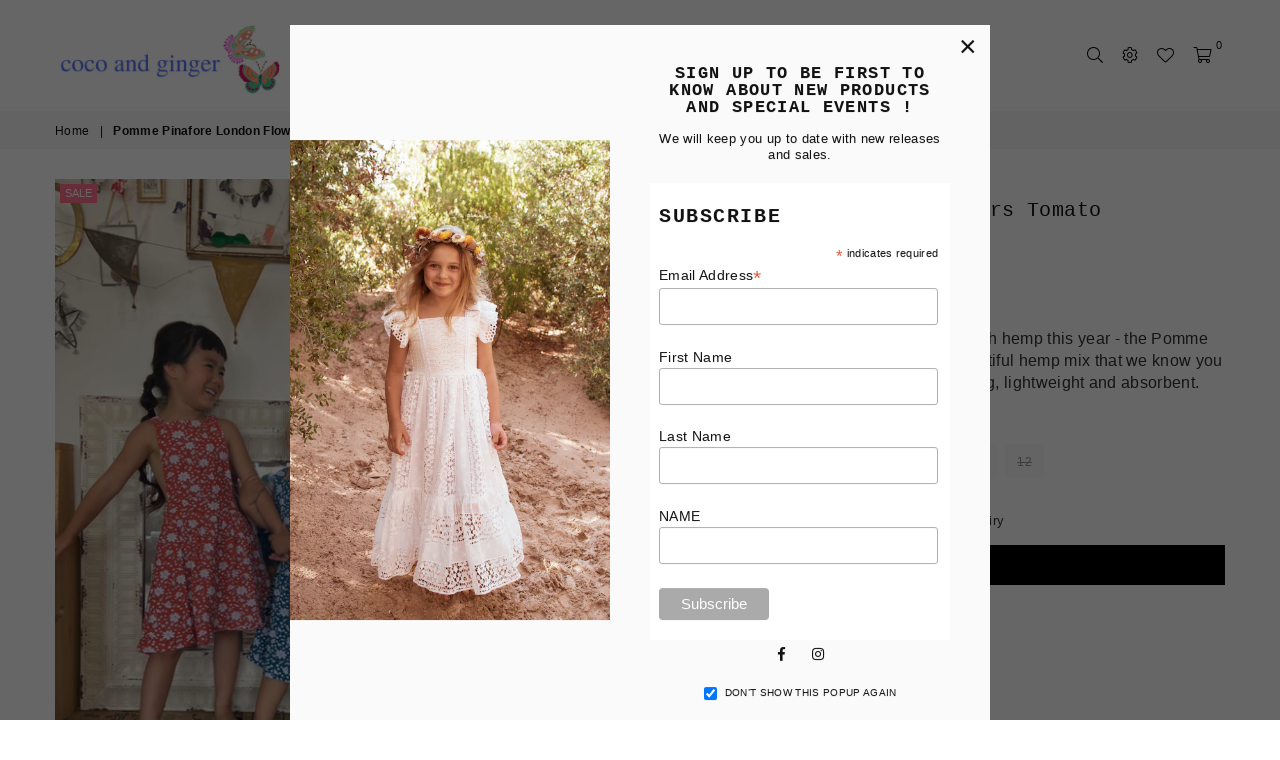

--- FILE ---
content_type: text/html; charset=utf-8
request_url: https://cocoandginger.com/products/pomme-pinafore-london-flowers-tomato
body_size: 43052
content:
<!doctype html>
<html class="no-js" lang="en" >
<head><meta charset="utf-8"><meta http-equiv="X-UA-Compatible" content="IE=edge,chrome=1"><meta name="viewport" content="width=device-width, initial-scale=1.0, maximum-scale=1.0, user-scalable=no"><meta name="theme-color" content="#000000"><meta name="format-detection" content="telephone=no"><link rel="canonical" href="https://cocoandginger.com/products/pomme-pinafore-london-flowers-tomato"><link rel="preconnect" href="//fonts.shopifycdn.com/" crossorigin><link rel="preconnect" href="//cdn.shopify.com"><link rel="preconnect" href="//v.shopify.com"><link rel="preconnect" href="//ajax.googleapis.com"><link rel="dns-prefetch" href="//cocoandginger.com"><link rel="dns-prefetch" href="//coco-and-ginger.myshopify.com"><link rel="dns-prefetch" href="//cdn.shopify.com"><link rel="dns-prefetch" href="//v.shopify.com"><link rel="dns-prefetch" href="//fonts.shopifycdn.com/" crossorigin><link rel="preload" as="style" href="//cocoandginger.com/cdn/shop/t/11/assets/theme.scss.css?v=93433330962406911861732259559"><link rel="shortcut icon" href="//cocoandginger.com/cdn/shop/files/Logo_2_circle_pink_32x32.png?v=1614304650" type="image/png"><title>Pomme Pinafore London Flowers Tomato&ndash; Coco and Ginger</title><meta name="description" content="Hemp is Amazing! We have been working with hemp this year - the Pomme Pinafore and Wilde Jumpsuit are both a beautiful hemp mix that we know you will love. Hemp fabrics are eco-friendly, strong, lightweight and absorbent."><!-- /snippets/social-meta-tags.liquid --> <meta name="keywords" content="Coco and Ginger, cocoandginger.com" /><meta name="author" content="Coco and Ginger"><meta property="og:site_name" content="Coco and Ginger"><meta property="og:url" content="https://cocoandginger.com/products/pomme-pinafore-london-flowers-tomato"><meta property="og:title" content="Pomme Pinafore London Flowers Tomato"><meta property="og:type" content="product"><meta property="og:description" content="Hemp is Amazing! We have been working with hemp this year - the Pomme Pinafore and Wilde Jumpsuit are both a beautiful hemp mix that we know you will love. Hemp fabrics are eco-friendly, strong, lightweight and absorbent."><meta property="og:price:amount" content="45.00"><meta property="og:price:currency" content="AUD"><meta property="og:image" content="http://cocoandginger.com/cdn/shop/products/W-POM02_1200x1200.jpg?v=1616841455"><meta property="og:image" content="http://cocoandginger.com/cdn/shop/products/untitled-01972_c3486a94-55bc-445a-9983-85a922b17361_1200x1200.jpg?v=1616846037"><meta property="og:image" content="http://cocoandginger.com/cdn/shop/products/untitled-02077_1200x1200.jpg?v=1616846043"><meta property="og:image:secure_url" content="https://cocoandginger.com/cdn/shop/products/W-POM02_1200x1200.jpg?v=1616841455"><meta property="og:image:secure_url" content="https://cocoandginger.com/cdn/shop/products/untitled-01972_c3486a94-55bc-445a-9983-85a922b17361_1200x1200.jpg?v=1616846037"><meta property="og:image:secure_url" content="https://cocoandginger.com/cdn/shop/products/untitled-02077_1200x1200.jpg?v=1616846043"><meta name="twitter:card" content="summary_large_image"><meta name="twitter:title" content="Pomme Pinafore London Flowers Tomato"><meta name="twitter:description" content="Hemp is Amazing! We have been working with hemp this year - the Pomme Pinafore and Wilde Jumpsuit are both a beautiful hemp mix that we know you will love. Hemp fabrics are eco-friendly, strong, lightweight and absorbent.">

  <!-- css --><style type="text/css">*,::after,::before{box-sizing:border-box}article,aside,details,figcaption,figure,footer,header,hgroup,main,menu,nav,section,summary{display:block}body,button,input,select,textarea{font-family:arial;-webkit-font-smoothing:antialiased;-webkit-text-size-adjust:100%}a{background-color:transparent}a,a:after,a:before{transition:all .3s ease-in-out}b,strong{font-weight:700;}em{font-style:italic}small{font-size:80%}sub,sup{font-size:75%;line-height:0;position:relative;vertical-align:baseline}sup{top:-.5em}sub{bottom:-.25em}img{max-width:100%;border:0}button,input,optgroup,select,textarea{color:inherit;font:inherit;margin:0;outline:0}button[disabled],input[disabled]{cursor:default}.mb0{margin-bottom:0!important}.mb10{margin-bottom:10px!important}.mb20{margin-bottom:20px!important}[type=button]::-moz-focus-inner,[type=reset]::-moz-focus-inner,[type=submit]::-moz-focus-inner,button::-moz-focus-inner{border-style:none;padding:0}[type=button]:-moz-focusring,[type=reset]:-moz-focusring,[type=submit]:-moz-focusring,button:-moz-focusring{outline:1px dotted ButtonText}input[type=email],input[type=number],input[type=password],input[type=search]{-webkit-appearance:none;-moz-appearance:none}input[type=checkbox],input[type=radio]{vertical-align:middle}table{width:100%;border-collapse:collapse;border-spacing:0}td,th{padding:0}textarea{overflow:auto;-webkit-appearance:none;-moz-appearance:none}.uppercase{text-transform:uppercase}.lowercase{text-transform:lowercase}.capitalize{text-transform:capitalize}[tabindex='-1']:focus{outline:0}a,img{outline:0!important;border:0}[role=button],a,button,input,label,select,textarea{touch-action:manipulation}.flex{display:flex}.flex-item{flex:1}.clearfix::after{content:'';display:table;clear:both}.clear{clear:both}.icon__fallback-text,.visually-hidden{position:absolute!important;overflow:hidden;clip:rect(0 0 0 0);height:1px;width:1px;margin:-1px;padding:0;border:0}.visibility-hidden{visibility:hidden}.js-focus-hidden:focus{outline:0}.no-js:not(html){display:none}.no-js .no-js:not(html){display:block}.no-js .js{display:none}.skip-link:focus{clip:auto;width:auto;height:auto;margin:0;color:#111;background-color:#fff;padding:10px;opacity:1;z-index:10000;transition:none}blockquote{background:#f8f8f8;font-weight:600;font-size:15px;font-style:normal;text-align:center;padding:0 30px;margin:0}.rte blockquote{padding:25px;margin-bottom:20px}blockquote p+cite{margin-top:7.5px}blockquote cite{display:block;font-size:13px;font-style:inherit}code,pre{font-family:Consolas,monospace;font-size:1em}pre{overflow:auto}.rte:last-child{margin-bottom:0}.rte .h1,.rte .h2,.rte .h3,.rte .h4,.rte .h5,.rte .h6,.rte h1,.rte h2,.rte h3,.rte h4,.rte h5,.rte h6{margin-top:15px;margin-bottom:7.5px}.rte .h1:first-child,.rte .h2:first-child,.rte .h3:first-child,.rte .h4:first-child,.rte .h5:first-child,.rte .h6:first-child,.rte h1:first-child,.rte h2:first-child,.rte h3:first-child,.rte h4:first-child,.rte h5:first-child,.rte h6:first-child{margin-top:0}.rte li{margin-bottom:4px;list-style:inherit}.rte li:last-child{margin-bottom:0}.rte-setting{margin-bottom:11.11111px}.rte-setting:last-child{margin-bottom:0}p:last-child{margin-bottom:0}li{list-style:none}.fine-print{font-size:1.07692em;font-style:italic;margin:20px 0}.txt--minor{font-size:80%}.txt--emphasis{font-style:italic}.icon{display:inline-block;width:20px;height:20px;vertical-align:middle;fill:currentColor}.no-svg .icon{display:none}svg.icon:not(.icon--full-color) circle,svg.icon:not(.icon--full-color) ellipse,svg.icon:not(.icon--full-color) g,svg.icon:not(.icon--full-color) line,svg.icon:not(.icon--full-color) path,svg.icon:not(.icon--full-color) polygon,svg.icon:not(.icon--full-color) polyline,svg.icon:not(.icon--full-color) rect,symbol.icon:not(.icon--full-color) circle,symbol.icon:not(.icon--full-color) ellipse,symbol.icon:not(.icon--full-color) g,symbol.icon:not(.icon--full-color) line,symbol.icon:not(.icon--full-color) path,symbol.icon:not(.icon--full-color) polygon,symbol.icon:not(.icon--full-color) polyline,symbol.icon:not(.icon--full-color) rect{fill:inherit;stroke:inherit}.no-svg .icon__fallback-text{position:static!important;overflow:inherit;clip:none;height:auto;width:auto;margin:0}ol,ul{margin:0;padding:0}ol{list-style:decimal}.list--inline{padding:0;margin:0}.list--inline li{display:inline-block;margin-bottom:0;vertical-align:middle}.rte img{height:auto}.rte table{table-layout:fixed}.rte ol,.rte ul{margin:20px 0 30px 30px}.rte ol.list--inline,.rte ul.list--inline{margin-left:0}.rte ul{list-style:disc outside}.rte ul ul{list-style:circle outside}.rte ul ul ul{list-style:square outside}.rte a:not(.btn){padding-bottom:1px}.text-center .rte ol,.text-center .rte ul,.text-center.rte ol,.text-center.rte ul{margin-left:0;list-style-position:inside}.rte__table-wrapper{max-width:100%;overflow:auto;-webkit-overflow-scrolling:touch}svg:not(:root){overflow:hidden}.video-wrapper{position:relative;overflow:hidden;max-width:100%;padding-bottom:56.25%;height:0;height:auto}.video-wrapper iframe{position:absolute;top:0;left:0;width:100%;height:100%}form{margin:0}legend{border:0;padding:0}button{cursor:pointer}input[type=submit]{cursor:pointer}input[type=text]{-webkit-appearance:none;-moz-appearance:none}[type=checkbox]+label,[type=radio]+label{display:inline-block;margin-bottom:0}label[for]{cursor:pointer}textarea{min-height:100px}input[type=checkbox],input[type=radio]{margin:0 5px 0 0}select::-ms-expand{display:none}.label--hidden{position:absolute;height:0;width:0;margin-bottom:0;overflow:hidden;clip:rect(1px,1px,1px,1px)}.ie9 .label--hidden{position:static;height:auto;width:auto;margin-bottom:2px;overflow:visible;clip:initial}.form-vertical input,.form-vertical select,.form-vertical textarea{display:block;width:100%}.form-vertical [type=checkbox],.form-vertical [type=radio]{display:inline-block;width:auto;margin-right:5px}.form-vertical .btn,.form-vertical [type=submit]{display:inline-block;width:auto}.grid--table{display:table;table-layout:fixed;width:100%}.grid--table>.grid__item{float:none;display:table-cell;vertical-align:middle}.is-transitioning{display:block!important;visibility:visible!important}.grid{list-style:none;margin:0 -15px;padding:0}.grid::after{content:'';display:table;clear:both}@media only screen and (max-width:1024px){.grid{margin:0 -7.5px}}@media only screen and (max-width:766px){.grid{margin:0 -5px}}.grid__item{float:left;padding-left:15px;padding-right:15px;width:100%}@media only screen and (max-width:1024px){.grid__item{padding-left:7.5px;padding-right:7.5px}}@media only screen and (max-width:766px){.grid__item{padding-left:5px;padding-right:5px}}.grid__item[class*="--push"]{position:relative}.grid--rev{direction:rtl;text-align:left}.grid--rev>.grid__item{direction:ltr;text-align:left;float:right}.one-whole{width:100%}.one-half{width:50%}.one-third{width:33.33333%}.two-thirds{width:66.66667%}.one-quarter{width:25%}.two-quarters{width:50%}.three-quarters{width:75%}.one-fifth{width:20%}.two-fifths{width:40%}.three-fifths{width:60%}.four-fifths{width:80%}.one-sixth{width:16.66667%}.two-sixths{width:33.33333%}.three-sixths{width:50%}.four-sixths{width:66.66667%}.five-sixths{width:83.33333%}.one-seventh{width:14.28571%}.one-eighth{width:12.5%}.two-eighths{width:25%}.three-eighths{width:37.5%}.four-eighths{width:50%}.five-eighths{width:62.5%}.six-eighths{width:75%}.seven-eighths{width:87.5%}.one-nineth{width:11.11111%}.one-tenth{width:10%}.two-tenths{width:20%}.three-tenths{width:30%}.four-tenths{width:40%}.five-tenths{width:50%}.six-tenths{width:60%}.seven-tenths{width:70%}.eight-tenths{width:80%}.nine-tenths{width:90%}.one-twelfth{width:8.33333%}.two-twelfths{width:16.66667%}.three-twelfths{width:25%}.four-twelfths{width:33.33333%}.five-twelfths{width:41.66667%}.six-twelfths{width:50%}.seven-twelfths{width:58.33333%}.eight-twelfths{width:66.66667%}.nine-twelfths{width:75%}.ten-twelfths{width:83.33333%}.eleven-twelfths{width:91.66667%}.show{display:block!important}.hide{display:none!important}.text-left{text-align:left!important}.text-right{text-align:right!important}.text-center{text-align:center!important}@media only screen and (min-width:767px){.medium-up--one-whole{width:100%}.medium-up--one-half{width:50%}.medium-up--one-third{width:33.33333%}.medium-up--two-thirds{width:66.66667%}.medium-up--one-quarter{width:25%}.medium-up--two-quarters{width:50%}.medium-up--three-quarters{width:75%}.medium-up--one-fifth{width:20%}.medium-up--two-fifths{width:40%}.medium-up--three-fifths{width:60%}.medium-up--four-fifths{width:80%}.medium-up--one-sixth{width:16.66667%}.medium-up--two-sixths{width:33.33333%}.medium-up--three-sixths{width:50%}.medium-up--four-sixths{width:66.66667%}.medium-up--five-sixths{width:83.33333%}.medium-up--one-seventh{width:14.28571%}.medium-up--one-eighth{width:12.5%}.medium-up--two-eighths{width:25%}.medium-up--three-eighths{width:37.5%}.medium-up--four-eighths{width:50%}.medium-up--five-eighths{width:62.5%}.medium-up--six-eighths{width:75%}.medium-up--seven-eighths{width:87.5%}.medium-up--one-nineth{width:11.11111%}.medium-up--one-tenth{width:10%}.medium-up--two-tenths{width:20%}.medium-up--three-tenths{width:30%}.medium-up--four-tenths{width:40%}.medium-up--five-tenths{width:50%}.medium-up--six-tenths{width:60%}.medium-up--seven-tenths{width:70%}.medium-up--eight-tenths{width:80%}.medium-up--nine-tenths{width:90%}.medium-up--one-twelfth{width:8.33333%}.medium-up--two-twelfths{width:16.66667%}.medium-up--three-twelfths{width:25%}.medium-up--four-twelfths{width:33.33333%}.medium-up--five-twelfths{width:41.66667%}.medium-up--six-twelfths{width:50%}.medium-up--seven-twelfths{width:58.33333%}.medium-up--eight-twelfths{width:66.66667%}.medium-up--nine-twelfths{width:75%}.medium-up--ten-twelfths{width:83.33333%}.medium-up--eleven-twelfths{width:91.66667%}.grid--uniform .medium-up--five-tenths:nth-child(2n+1),.grid--uniform .medium-up--four-eighths:nth-child(2n+1),.grid--uniform .medium-up--four-twelfths:nth-child(3n+1),.grid--uniform .medium-up--one-eighth:nth-child(8n+1),.grid--uniform .medium-up--one-fifth:nth-child(5n+1),.grid--uniform .medium-up--one-half:nth-child(2n+1),.grid--uniform .medium-up--one-quarter:nth-child(4n+1),.grid--uniform .medium-up--one-seventh:nth-child(7n+1),.grid--uniform .medium-up--one-sixth:nth-child(6n+1),.grid--uniform .medium-up--one-third:nth-child(3n+1),.grid--uniform .medium-up--one-twelfth:nth-child(12n+1),.grid--uniform .medium-up--six-twelfths:nth-child(2n+1),.grid--uniform .medium-up--three-sixths:nth-child(2n+1),.grid--uniform .medium-up--three-twelfths:nth-child(4n+1),.grid--uniform .medium-up--two-eighths:nth-child(4n+1),.grid--uniform .medium-up--two-sixths:nth-child(3n+1),.grid--uniform .medium-up--two-twelfths:nth-child(6n+1){clear:both}.medium-up--show{display:block!important}.medium-up--hide{display:none!important}.medium-up--text-left{text-align:left!important}.medium-up--text-right{text-align:right!important}.medium-up--text-center{text-align:center!important}}@media only screen and (min-width:1025px){.large-up--one-whole{width:100%}.large-up--one-half{width:50%}.large-up--one-third{width:33.33333%}.large-up--two-thirds{width:66.66667%}.large-up--one-quarter{width:25%}.large-up--two-quarters{width:50%}.large-up--three-quarters{width:75%}.large-up--one-fifth{width:20%}.large-up--two-fifths{width:40%}.large-up--three-fifths{width:60%}.large-up--four-fifths{width:80%}.large-up--one-sixth{width:16.66667%}.large-up--two-sixths{width:33.33333%}.large-up--three-sixths{width:50%}.large-up--four-sixths{width:66.66667%}.large-up--five-sixths{width:83.33333%}.large-up--one-seventh{width:14.28571%}.large-up--one-eighth{width:12.5%}.large-up--two-eighths{width:25%}.large-up--three-eighths{width:37.5%}.large-up--four-eighths{width:50%}.large-up--five-eighths{width:62.5%}.large-up--six-eighths{width:75%}.large-up--seven-eighths{width:87.5%}.large-up--one-nineth{width:11.11111%}.large-up--one-tenth{width:10%}.large-up--two-tenths{width:20%}.large-up--three-tenths{width:30%}.large-up--four-tenths{width:40%}.large-up--five-tenths{width:50%}.large-up--six-tenths{width:60%}.large-up--seven-tenths{width:70%}.large-up--eight-tenths{width:80%}.large-up--nine-tenths{width:90%}.large-up--one-twelfth{width:8.33333%}.large-up--two-twelfths{width:16.66667%}.large-up--three-twelfths{width:25%}.large-up--four-twelfths{width:33.33333%}.large-up--five-twelfths{width:41.66667%}.large-up--six-twelfths{width:50%}.large-up--seven-twelfths{width:58.33333%}.large-up--eight-twelfths{width:66.66667%}.large-up--nine-twelfths{width:75%}.large-up--ten-twelfths{width:83.33333%}.large-up--eleven-twelfths{width:91.66667%}.grid--uniform .large-up--five-tenths:nth-child(2n+1),.grid--uniform .large-up--four-eighths:nth-child(2n+1),.grid--uniform .large-up--four-twelfths:nth-child(3n+1),.grid--uniform .large-up--one-eighth:nth-child(8n+1),.grid--uniform .large-up--one-fifth:nth-child(5n+1),.grid--uniform .large-up--one-half:nth-child(2n+1),.grid--uniform .large-up--one-quarter:nth-child(4n+1),.grid--uniform .large-up--one-seventh:nth-child(7n+1),.grid--uniform .large-up--one-sixth:nth-child(6n+1),.grid--uniform .large-up--one-third:nth-child(3n+1),.grid--uniform .large-up--one-twelfth:nth-child(12n+1),.grid--uniform .large-up--six-twelfths:nth-child(2n+1),.grid--uniform .large-up--three-sixths:nth-child(2n+1),.grid--uniform .large-up--three-twelfths:nth-child(4n+1),.grid--uniform .large-up--two-eighths:nth-child(4n+1),.grid--uniform .large-up--two-sixths:nth-child(3n+1),.grid--uniform .large-up--two-twelfths:nth-child(6n+1){clear:both}.large-up--show{display:block!important}.large-up--hide{display:none!important}.large-up--text-left{text-align:left!important}.large-up--text-right{text-align:right!important}.large-up--text-center{text-align:center!important}}@media only screen and (min-width:1280px){.widescreen--one-whole{width:100%}.widescreen--one-half{width:50%}.widescreen--one-third{width:33.33333%}.widescreen--two-thirds{width:66.66667%}.widescreen--one-quarter{width:25%}.widescreen--two-quarters{width:50%}.widescreen--three-quarters{width:75%}.widescreen--one-fifth{width:20%}.widescreen--two-fifths{width:40%}.widescreen--three-fifths{width:60%}.widescreen--four-fifths{width:80%}.widescreen--one-sixth{width:16.66667%}.widescreen--two-sixths{width:33.33333%}.widescreen--three-sixths{width:50%}.widescreen--four-sixths{width:66.66667%}.widescreen--five-sixths{width:83.33333%}.widescreen--one-seventh{width:14.28571%}.widescreen--one-eighth{width:12.5%}.widescreen--two-eighths{width:25%}.widescreen--three-eighths{width:37.5%}.widescreen--four-eighths{width:50%}.widescreen--five-eighths{width:62.5%}.widescreen--six-eighths{width:75%}.widescreen--seven-eighths{width:87.5%}.widescreen--one-nineth{width:11.11111%}.widescreen--one-tenth{width:10%}.widescreen--two-tenths{width:20%}.widescreen--three-tenths{width:30%}.widescreen--four-tenths{width:40%}.widescreen--five-tenths{width:50%}.widescreen--six-tenths{width:60%}.widescreen--seven-tenths{width:70%}.widescreen--eight-tenths{width:80%}.widescreen--nine-tenths{width:90%}.widescreen--one-twelfth{width:8.33333%}.widescreen--two-twelfths{width:16.66667%}.widescreen--three-twelfths{width:25%}.widescreen--four-twelfths{width:33.33333%}.widescreen--five-twelfths{width:41.66667%}.widescreen--six-twelfths{width:50%}.widescreen--seven-twelfths{width:58.33333%}.widescreen--eight-twelfths{width:66.66667%}.widescreen--nine-twelfths{width:75%}.widescreen--ten-twelfths{width:83.33333%}.widescreen--eleven-twelfths{width:91.66667%}.grid--uniform .widescreen--five-tenths:nth-child(2n+1),.grid--uniform .widescreen--four-eighths:nth-child(2n+1),.grid--uniform .widescreen--four-twelfths:nth-child(3n+1),.grid--uniform .widescreen--one-eighth:nth-child(8n+1),.grid--uniform .widescreen--one-fifth:nth-child(5n+1),.grid--uniform .widescreen--one-half:nth-child(2n+1),.grid--uniform .widescreen--one-quarter:nth-child(4n+1),.grid--uniform .widescreen--one-seventh:nth-child(7n+1),.grid--uniform .widescreen--one-sixth:nth-child(6n+1),.grid--uniform .widescreen--one-third:nth-child(3n+1),.grid--uniform .widescreen--one-twelfth:nth-child(12n+1),.grid--uniform .widescreen--six-twelfths:nth-child(2n+1),.grid--uniform .widescreen--three-sixths:nth-child(2n+1),.grid--uniform .widescreen--three-twelfths:nth-child(4n+1),.grid--uniform .widescreen--two-eighths:nth-child(4n+1),.grid--uniform .widescreen--two-sixths:nth-child(3n+1),.grid--uniform .widescreen--two-twelfths:nth-child(6n+1){clear:both}.widescreen--show{display:block!important}.widescreen--hide{display:none!important}.widescreen--text-left{text-align:left!important}.widescreen--text-right{text-align:right!important}.widescreen--text-center{text-align:center!important}}@media only screen and (min-width:1025px) and (max-width:1279px){.large--one-whole{width:100%}.large--one-half{width:50%}.large--one-third{width:33.33333%}.large--two-thirds{width:66.66667%}.large--one-quarter{width:25%}.large--two-quarters{width:50%}.large--three-quarters{width:75%}.large--one-fifth{width:20%}.large--two-fifths{width:40%}.large--three-fifths{width:60%}.large--four-fifths{width:80%}.large--one-sixth{width:16.66667%}.large--two-sixths{width:33.33333%}.large--three-sixths{width:50%}.large--four-sixths{width:66.66667%}.large--five-sixths{width:83.33333%}.large--one-seventh{width:14.28571%}.large--one-eighth{width:12.5%}.large--two-eighths{width:25%}.large--three-eighths{width:37.5%}.large--four-eighths{width:50%}.large--five-eighths{width:62.5%}.large--six-eighths{width:75%}.large--seven-eighths{width:87.5%}.large--one-nineth{width:11.11111%}.large--one-tenth{width:10%}.large--two-tenths{width:20%}.large--three-tenths{width:30%}.large--four-tenths{width:40%}.large--five-tenths{width:50%}.large--six-tenths{width:60%}.large--seven-tenths{width:70%}.large--eight-tenths{width:80%}.large--nine-tenths{width:90%}.large--one-twelfth{width:8.33333%}.large--two-twelfths{width:16.66667%}.large--three-twelfths{width:25%}.large--four-twelfths{width:33.33333%}.large--five-twelfths{width:41.66667%}.large--six-twelfths{width:50%}.large--seven-twelfths{width:58.33333%}.large--eight-twelfths{width:66.66667%}.large--nine-twelfths{width:75%}.large--ten-twelfths{width:83.33333%}.large--eleven-twelfths{width:91.66667%}.grid--uniform .large--five-tenths:nth-child(2n+1),.grid--uniform .large--four-eighths:nth-child(2n+1),.grid--uniform .large--four-twelfths:nth-child(3n+1),.grid--uniform .large--one-eighth:nth-child(8n+1),.grid--uniform .large--one-fifth:nth-child(5n+1),.grid--uniform .large--one-half:nth-child(2n+1),.grid--uniform .large--one-quarter:nth-child(4n+1),.grid--uniform .large--one-seventh:nth-child(7n+1),.grid--uniform .large--one-sixth:nth-child(6n+1),.grid--uniform .large--one-third:nth-child(3n+1),.grid--uniform .large--one-twelfth:nth-child(12n+1),.grid--uniform .large--six-twelfths:nth-child(2n+1),.grid--uniform .large--three-sixths:nth-child(2n+1),.grid--uniform .large--three-twelfths:nth-child(4n+1),.grid--uniform .large--two-eighths:nth-child(4n+1),.grid--uniform .large--two-sixths:nth-child(3n+1),.grid--uniform .large--two-twelfths:nth-child(6n+1){clear:both}.large--show{display:block!important}.large--hide{display:none!important}.large--text-left{text-align:left!important}.large--text-right{text-align:right!important}.large--text-center{text-align:center!important}}@media only screen and (min-width:767px) and (max-width:1024px){.medium--one-whole{width:100%}.medium--one-half{width:50%}.medium--one-third{width:33.33333%}.medium--two-thirds{width:66.66667%}.medium--one-quarter{width:25%}.medium--two-quarters{width:50%}.medium--three-quarters{width:75%}.medium--one-fifth{width:20%}.medium--two-fifths{width:40%}.medium--three-fifths{width:60%}.medium--four-fifths{width:80%}.medium--one-sixth{width:16.66667%}.medium--two-sixths{width:33.33333%}.medium--three-sixths{width:50%}.medium--four-sixths{width:66.66667%}.medium--five-sixths{width:83.33333%}.medium--one-seventh{width:14.28571%}.medium--one-eighth{width:12.5%}.medium--two-eighths{width:25%}.medium--three-eighths{width:37.5%}.medium--four-eighths{width:50%}.medium--five-eighths{width:62.5%}.medium--six-eighths{width:75%}.medium--seven-eighths{width:87.5%}.medium--one-nineth{width:11.11111%}.medium--one-tenth{width:10%}.medium--two-tenths{width:20%}.medium--three-tenths{width:30%}.medium--four-tenths{width:40%}.medium--five-tenths{width:50%}.medium--six-tenths{width:60%}.medium--seven-tenths{width:70%}.medium--eight-tenths{width:80%}.medium--nine-tenths{width:90%}.medium--one-twelfth{width:8.33333%}.medium--two-twelfths{width:16.66667%}.medium--three-twelfths{width:25%}.medium--four-twelfths{width:33.33333%}.medium--five-twelfths{width:41.66667%}.medium--six-twelfths{width:50%}.medium--seven-twelfths{width:58.33333%}.medium--eight-twelfths{width:66.66667%}.medium--nine-twelfths{width:75%}.medium--ten-twelfths{width:83.33333%}.medium--eleven-twelfths{width:91.66667%}.grid--uniform .medium--five-tenths:nth-child(2n+1),.grid--uniform .medium--four-eighths:nth-child(2n+1),.grid--uniform .medium--four-twelfths:nth-child(3n+1),.grid--uniform .medium--one-eighth:nth-child(8n+1),.grid--uniform .medium--one-fifth:nth-child(5n+1),.grid--uniform .medium--one-half:nth-child(2n+1),.grid--uniform .medium--one-quarter:nth-child(4n+1),.grid--uniform .medium--one-seventh:nth-child(7n+1),.grid--uniform .medium--one-sixth:nth-child(6n+1),.grid--uniform .medium--one-third:nth-child(3n+1),.grid--uniform .medium--one-twelfth:nth-child(12n+1),.grid--uniform .medium--six-twelfths:nth-child(2n+1),.grid--uniform .medium--three-sixths:nth-child(2n+1),.grid--uniform .medium--three-twelfths:nth-child(4n+1),.grid--uniform .medium--two-eighths:nth-child(4n+1),.grid--uniform .medium--two-sixths:nth-child(3n+1),.grid--uniform .medium--two-twelfths:nth-child(6n+1){clear:both}.medium--show{display:block!important}.medium--hide{display:none!important}.medium--text-left{text-align:left!important}.medium--text-right{text-align:right!important}.medium--text-center{text-align:center!important}}@media only screen and (max-width:766px){.small--one-whole{width:100%}.small--one-half{width:50%}.small--one-third{width:33.33333%}.small--two-thirds{width:66.66667%}.small--one-quarter{width:25%}.small--two-quarters{width:50%}.small--three-quarters{width:75%}.small--one-fifth{width:20%}.small--two-fifths{width:40%}.small--three-fifths{width:60%}.small--four-fifths{width:80%}.small--one-sixth{width:16.66667%}.small--two-sixths{width:33.33333%}.small--three-sixths{width:50%}.small--four-sixths{width:66.66667%}.small--five-sixths{width:83.33333%}.small--one-seventh{width:14.28571%}.small--one-eighth{width:12.5%}.small--two-eighths{width:25%}.small--three-eighths{width:37.5%}.small--four-eighths{width:50%}.small--five-eighths{width:62.5%}.small--six-eighths{width:75%}.small--seven-eighths{width:87.5%}.small--one-nineth{width:11.11111%}.small--one-tenth{width:10%}.small--two-tenths{width:20%}.small--three-tenths{width:30%}.small--four-tenths{width:40%}.small--five-tenths{width:50%}.small--six-tenths{width:60%}.small--seven-tenths{width:70%}.small--eight-tenths{width:80%}.small--nine-tenths{width:90%}.small--one-twelfth{width:8.33333%}.small--two-twelfths{width:16.66667%}.small--three-twelfths{width:25%}.small--four-twelfths{width:33.33333%}.small--five-twelfths{width:41.66667%}.small--six-twelfths{width:50%}.small--seven-twelfths{width:58.33333%}.small--eight-twelfths{width:66.66667%}.small--nine-twelfths{width:75%}.small--ten-twelfths{width:83.33333%}.small--eleven-twelfths{width:91.66667%}.grid--uniform .small--five-tenths:nth-child(2n+1),.grid--uniform .small--four-eighths:nth-child(2n+1),.grid--uniform .small--four-twelfths:nth-child(3n+1),.grid--uniform .small--one-eighth:nth-child(8n+1),.grid--uniform .small--one-half:nth-child(2n+1),.grid--uniform .small--one-quarter:nth-child(4n+1),.grid--uniform .small--one-seventh:nth-child(7n+1),.grid--uniform .small--one-sixth:nth-child(6n+1),.grid--uniform .small--one-third:nth-child(3n+1),.grid--uniform .small--one-twelfth:nth-child(12n+1),.grid--uniform .small--six-twelfths:nth-child(2n+1),.grid--uniform .small--three-sixths:nth-child(2n+1),.grid--uniform .small--three-twelfths:nth-child(4n+1),.grid--uniform .small--two-eighths:nth-child(4n+1),.grid--uniform .small--two-sixths:nth-child(3n+1),.grid--uniform .small--two-twelfths:nth-child(6n+1),.grid--uniform.small--one-fifth:nth-child(5n+1){clear:both}.small--show{display:block!important}.small--hide{display:none!important}.small--text-left{text-align:left!important}.small--text-right{text-align:right!important}.small--text-center{text-align:center!important}}@media only screen and (min-width:767px){.medium-up--push-one-half{left:50%}.medium-up--push-one-third{left:33.33333%}.medium-up--push-two-thirds{left:66.66667%}.medium-up--push-one-quarter{left:25%}.medium-up--push-two-quarters{left:50%}.medium-up--push-three-quarters{left:75%}.medium-up--push-one-fifth{left:20%}.medium-up--push-two-fifths{left:40%}.medium-up--push-three-fifths{left:60%}.medium-up--push-four-fifths{left:80%}.medium-up--push-one-sixth{left:16.66667%}.medium-up--push-two-sixths{left:33.33333%}.medium-up--push-three-sixths{left:50%}.medium-up--push-four-sixths{left:66.66667%}.medium-up--push-five-sixths{left:83.33333%}.medium-up--push-one-eighth{left:12.5%}.medium-up--push-two-eighths{left:25%}.medium-up--push-three-eighths{left:37.5%}.medium-up--push-four-eighths{left:50%}.medium-up--push-five-eighths{left:62.5%}.medium-up--push-six-eighths{left:75%}.medium-up--push-seven-eighths{left:87.5%}.medium-up--push-one-tenth{left:10%}.medium-up--push-two-tenths{left:20%}.medium-up--push-three-tenths{left:30%}.medium-up--push-four-tenths{left:40%}.medium-up--push-five-tenths{left:50%}.medium-up--push-six-tenths{left:60%}.medium-up--push-seven-tenths{left:70%}.medium-up--push-eight-tenths{left:80%}.medium-up--push-nine-tenths{left:90%}.medium-up--push-one-twelfth{left:8.33333%}.medium-up--push-two-twelfths{left:16.66667%}.medium-up--push-three-twelfths{left:25%}.medium-up--push-four-twelfths{left:33.33333%}.medium-up--push-five-twelfths{left:41.66667%}.medium-up--push-six-twelfths{left:50%}.medium-up--push-seven-twelfths{left:58.33333%}.medium-up--push-eight-twelfths{left:66.66667%}.medium-up--push-nine-twelfths{left:75%}.medium-up--push-ten-twelfths{left:83.33333%}.medium-up--push-eleven-twelfths{left:91.66667%}}.wd-30{width:30%}.wd-40{width:40%}.wd-50{width:50%}.wd-60{width:60%}.wd-70{width:70%}.wd-80{width:80%}.wd-90{width:90%}.grid-mr-0{margin:0}.grid-mr-1{margin:0 -.5px}.grid-mr-2{margin:0 -1px}.grid-mr-3{margin:0 -1.5px}.grid-mr-4{margin:0 -2px}.grid-mr-5{margin:0 -2.5px}.grid-mr-6{margin:0 -3px}.grid-mr-7{margin:0 -3.5px}.grid-mr-8{margin:0 -4px}.grid-mr-9{margin:0 -4.5px}.grid-mr-10{margin:0 -5px}.grid-mr-11{margin:0 -5.5px}.grid-mr-12{margin:0 -6px}.grid-mr-13{margin:0 -6.5px}.grid-mr-14{margin:0 -7px}.grid-mr-15{margin:0 -7.5px}.grid-mr-16{margin:0 -8px}.grid-mr-17{margin:0 -8.5px}.grid-mr-18{margin:0 -9px}.grid-mr-19{margin:0 -9.5px}.grid-mr-20{margin:0 -10px}.grid-mr-21{margin:0 -10.5px}.grid-mr-22{margin:0 -11px}.grid-mr-23{margin:0 -11.5px}.grid-mr-24{margin:0 -12px}.grid-mr-25{margin:0 -12.5px}.grid-mr-26{margin:0 -13px}.grid-mr-27{margin:0 -13.5px}.grid-mr-28{margin:0 -14px}.grid-mr-29{margin:0 -14.5px}.grid-mr-30{margin:0 -15px}.pd-1 .collection-grid-item{margin:0 .5px 1px}.pd-2 .collection-grid-item{margin:0 1px 2px}.pd-3 .collection-grid-item{margin:0 1.5px 3px}.pd-4 .collection-grid-item{margin:0 2px 4px}.pd-5 .collection-grid-item{margin:0 2.5px 5px}.pd-6 .collection-grid-item{margin:0 3px 6px}.pd-7 .collection-grid-item{margin:0 3.5px 7px}.pd-8 .collection-grid-item{margin:0 4px 8px}.pd-9 .collection-grid-item{margin:0 4.5px 9px}.pd-10 .collection-grid-item{margin:0 5px 10px}.pd-11 .collection-grid-item{margin:0 5.5px 11px}.pd-12 .collection-grid-item{margin:0 6px 12px}.pd-13 .collection-grid-item{margin:0 6.5px 13px}.pd-14 .collection-grid-item{margin:0 7px 14px}.pd-15 .collection-grid-item{margin:0 7.5px 15px}.pd-16 .collection-grid-item{margin:0 8px 16px}.pd-17 .collection-grid-item{margin:0 8.5px 17px}.pd-18 .collection-grid-item{margin:0 9px 18px}.pd-19 .collection-grid-item{margin:0 9.5px 19px}.pd-20 .collection-grid-item{margin:0 10px 20px}.pd-21 .collection-grid-item{margin:0 10.5px 21px}.pd-22 .collection-grid-item{margin:0 11px 22px}.pd-23 .collection-grid-item{margin:0 11.5px 23px}.pd-24 .collection-grid-item{margin:0 12px 24px}.pd-25 .collection-grid-item{margin:0 12.5px 25px}.pd-26 .collection-grid-item{margin:0 13px 26px}.pd-27 .collection-grid-item{margin:0 13.5px 27px}.pd-28 .collection-grid-item{margin:0 14px 28px}.pd-29 .collection-grid-item{margin:0 14.5px 29px}.pd-30 .collection-grid-item{margin:0 15px 30px}@media only screen and (max-width:766px){.pd-mb-1 .collection-grid-item{margin:0 .5px 1px}.pd-mb-2 .collection-grid-item{margin:0 1px 2px}.pd-mb-3 .collection-grid-item{margin:0 1.5px 3px}.pd-mb-4 .collection-grid-item{margin:0 2px 4px}.pd-mb-5 .collection-grid-item{margin:0 2.5px 5px}.pd-mb-6 .collection-grid-item{margin:0 3px 6px}.pd-mb-7 .collection-grid-item{margin:0 3.5px 7px}.pd-mb-8 .collection-grid-item{margin:0 4px 8px}.pd-mb-9 .collection-grid-item{margin:0 4.5px 9px}.pd-mb-10 .collection-grid-item{margin:0 5px 10px}.pd-mb-11 .collection-grid-item{margin:0 5.5px 11px}.pd-mb-12 .collection-grid-item{margin:0 6px 12px}.pd-mb-13 .collection-grid-item{margin:0 6.5px 13px}.pd-mb-14 .collection-grid-item{margin:0 7px 14px}.pd-mb-15 .collection-grid-item{margin:0 7.5px 15px}.pd-mb-16 .collection-grid-item{margin:0 8px 16px}.pd-mb-17 .collection-grid-item{margin:0 8.5px 17px}.pd-mb-18 .collection-grid-item{margin:0 9px 18px}.pd-mb-19 .collection-grid-item{margin:0 9.5px 19px}.pd-mb-20 .collection-grid-item{margin:0 10px 20px}.pd-mb-21 .collection-grid-item{margin:0 10.5px 21px}.pd-mb-22 .collection-grid-item{margin:0 11px 22px}.pd-mb-23 .collection-grid-item{margin:0 11.5px 23px}.pd-mb-24 .collection-grid-item{margin:0 12px 24px}.pd-mb-25 .collection-grid-item{margin:0 12.5px 25px}.pd-mb-26 .collection-grid-item{margin:0 13px 26px}.pd-mb-27 .collection-grid-item{margin:0 13.5px 27px}.pd-mb-28 .collection-grid-item{margin:0 14px 28px}.pd-mb-29 .collection-grid-item{margin:0 14.5px 29px}.pd-mb-30 .collection-grid-item{margin:0 15px 30px}}.col-1{width:100%}.col-2{width:50%}.col-3{width:33.33%}.col-4{width:25%}.col-5{width:20%}</style><link href="//cocoandginger.com/cdn/shop/t/11/assets/theme.scss.css?v=93433330962406911861732259559" rel="stylesheet" type="text/css" media="all" />
<script src="//cocoandginger.com/cdn/shop/t/11/assets/jquery.min.js?v=98014222988859431451619591450"></script><script>var theme = {strings:{addToCart:"Add to cart",soldOut:"Sold out",unavailable:"Unavailable",showMore:"Show More",showLess:"Show Less"},mlcurrency:false,moneyFormat:"${{amount}}",currencyFormat:"money_with_currency_format",shopCurrency:"AUD",autoCurrencies:false,money_currency_format:"${{amount}} AUD",money_format:"${{amount}}",ajax_cart:true,fixedHeader:true,animation:true,animationMobile:true,searchresult:"See all results",wlAvailable:"Available in Wishlist",rtl:false,days:"Days",hours:"Hrs",minuts:"Min",seconds:"Sec",sun:"Sunday",mon:"Monday",tue:"Tuesday",wed:"Wednesday",thu:"Thursday",fri:"Friday",sat:"Saturday",jan:"January",feb:"February",mar:"March",apr:"April",may:"May",jun:"June",jul:"July",aug:"August",sep:"September",oct:"October",nov:"November",dec:"December",};document.documentElement.className = document.documentElement.className.replace('no-js', 'js');var designmode = false;</script><script src="//cocoandginger.com/cdn/shop/t/11/assets/vendor.min.js?v=124176343689445626311619591463" defer="defer"></script><script src="//cocoandginger.com/cdn/shopifycloud/storefront/assets/themes_support/option_selection-b017cd28.js" async></script>
  
  <script>window.performance && window.performance.mark && window.performance.mark('shopify.content_for_header.start');</script><meta id="shopify-digital-wallet" name="shopify-digital-wallet" content="/15705133/digital_wallets/dialog">
<meta name="shopify-checkout-api-token" content="211fece4b2a48311fa2bad7da1bd9557">
<link rel="alternate" hreflang="x-default" href="https://cocoandginger.com/products/pomme-pinafore-london-flowers-tomato">
<link rel="alternate" hreflang="en-US" href="https://cocoandginger.com/en-us/products/pomme-pinafore-london-flowers-tomato">
<link rel="alternate" type="application/json+oembed" href="https://cocoandginger.com/products/pomme-pinafore-london-flowers-tomato.oembed">
<script async="async" src="/checkouts/internal/preloads.js?locale=en-AU"></script>
<link rel="preconnect" href="https://shop.app" crossorigin="anonymous">
<script async="async" src="https://shop.app/checkouts/internal/preloads.js?locale=en-AU&shop_id=15705133" crossorigin="anonymous"></script>
<script id="apple-pay-shop-capabilities" type="application/json">{"shopId":15705133,"countryCode":"AU","currencyCode":"AUD","merchantCapabilities":["supports3DS"],"merchantId":"gid:\/\/shopify\/Shop\/15705133","merchantName":"Coco and Ginger","requiredBillingContactFields":["postalAddress","email","phone"],"requiredShippingContactFields":["postalAddress","email","phone"],"shippingType":"shipping","supportedNetworks":["visa","masterCard","amex","jcb"],"total":{"type":"pending","label":"Coco and Ginger","amount":"1.00"},"shopifyPaymentsEnabled":true,"supportsSubscriptions":true}</script>
<script id="shopify-features" type="application/json">{"accessToken":"211fece4b2a48311fa2bad7da1bd9557","betas":["rich-media-storefront-analytics"],"domain":"cocoandginger.com","predictiveSearch":true,"shopId":15705133,"locale":"en"}</script>
<script>var Shopify = Shopify || {};
Shopify.shop = "coco-and-ginger.myshopify.com";
Shopify.locale = "en";
Shopify.currency = {"active":"AUD","rate":"1.0"};
Shopify.country = "AU";
Shopify.theme = {"name":"Copy of Avone-13-classic","id":120226611294,"schema_name":null,"schema_version":null,"theme_store_id":null,"role":"main"};
Shopify.theme.handle = "null";
Shopify.theme.style = {"id":null,"handle":null};
Shopify.cdnHost = "cocoandginger.com/cdn";
Shopify.routes = Shopify.routes || {};
Shopify.routes.root = "/";</script>
<script type="module">!function(o){(o.Shopify=o.Shopify||{}).modules=!0}(window);</script>
<script>!function(o){function n(){var o=[];function n(){o.push(Array.prototype.slice.apply(arguments))}return n.q=o,n}var t=o.Shopify=o.Shopify||{};t.loadFeatures=n(),t.autoloadFeatures=n()}(window);</script>
<script>
  window.ShopifyPay = window.ShopifyPay || {};
  window.ShopifyPay.apiHost = "shop.app\/pay";
  window.ShopifyPay.redirectState = null;
</script>
<script id="shop-js-analytics" type="application/json">{"pageType":"product"}</script>
<script defer="defer" async type="module" src="//cocoandginger.com/cdn/shopifycloud/shop-js/modules/v2/client.init-shop-cart-sync_DtuiiIyl.en.esm.js"></script>
<script defer="defer" async type="module" src="//cocoandginger.com/cdn/shopifycloud/shop-js/modules/v2/chunk.common_CUHEfi5Q.esm.js"></script>
<script type="module">
  await import("//cocoandginger.com/cdn/shopifycloud/shop-js/modules/v2/client.init-shop-cart-sync_DtuiiIyl.en.esm.js");
await import("//cocoandginger.com/cdn/shopifycloud/shop-js/modules/v2/chunk.common_CUHEfi5Q.esm.js");

  window.Shopify.SignInWithShop?.initShopCartSync?.({"fedCMEnabled":true,"windoidEnabled":true});

</script>
<script>
  window.Shopify = window.Shopify || {};
  if (!window.Shopify.featureAssets) window.Shopify.featureAssets = {};
  window.Shopify.featureAssets['shop-js'] = {"shop-cart-sync":["modules/v2/client.shop-cart-sync_DFoTY42P.en.esm.js","modules/v2/chunk.common_CUHEfi5Q.esm.js"],"init-fed-cm":["modules/v2/client.init-fed-cm_D2UNy1i2.en.esm.js","modules/v2/chunk.common_CUHEfi5Q.esm.js"],"init-shop-email-lookup-coordinator":["modules/v2/client.init-shop-email-lookup-coordinator_BQEe2rDt.en.esm.js","modules/v2/chunk.common_CUHEfi5Q.esm.js"],"shop-cash-offers":["modules/v2/client.shop-cash-offers_3CTtReFF.en.esm.js","modules/v2/chunk.common_CUHEfi5Q.esm.js","modules/v2/chunk.modal_BewljZkx.esm.js"],"shop-button":["modules/v2/client.shop-button_C6oxCjDL.en.esm.js","modules/v2/chunk.common_CUHEfi5Q.esm.js"],"init-windoid":["modules/v2/client.init-windoid_5pix8xhK.en.esm.js","modules/v2/chunk.common_CUHEfi5Q.esm.js"],"avatar":["modules/v2/client.avatar_BTnouDA3.en.esm.js"],"init-shop-cart-sync":["modules/v2/client.init-shop-cart-sync_DtuiiIyl.en.esm.js","modules/v2/chunk.common_CUHEfi5Q.esm.js"],"shop-toast-manager":["modules/v2/client.shop-toast-manager_BYv_8cH1.en.esm.js","modules/v2/chunk.common_CUHEfi5Q.esm.js"],"pay-button":["modules/v2/client.pay-button_FnF9EIkY.en.esm.js","modules/v2/chunk.common_CUHEfi5Q.esm.js"],"shop-login-button":["modules/v2/client.shop-login-button_CH1KUpOf.en.esm.js","modules/v2/chunk.common_CUHEfi5Q.esm.js","modules/v2/chunk.modal_BewljZkx.esm.js"],"init-customer-accounts-sign-up":["modules/v2/client.init-customer-accounts-sign-up_aj7QGgYS.en.esm.js","modules/v2/client.shop-login-button_CH1KUpOf.en.esm.js","modules/v2/chunk.common_CUHEfi5Q.esm.js","modules/v2/chunk.modal_BewljZkx.esm.js"],"init-shop-for-new-customer-accounts":["modules/v2/client.init-shop-for-new-customer-accounts_NbnYRf_7.en.esm.js","modules/v2/client.shop-login-button_CH1KUpOf.en.esm.js","modules/v2/chunk.common_CUHEfi5Q.esm.js","modules/v2/chunk.modal_BewljZkx.esm.js"],"init-customer-accounts":["modules/v2/client.init-customer-accounts_ppedhqCH.en.esm.js","modules/v2/client.shop-login-button_CH1KUpOf.en.esm.js","modules/v2/chunk.common_CUHEfi5Q.esm.js","modules/v2/chunk.modal_BewljZkx.esm.js"],"shop-follow-button":["modules/v2/client.shop-follow-button_CMIBBa6u.en.esm.js","modules/v2/chunk.common_CUHEfi5Q.esm.js","modules/v2/chunk.modal_BewljZkx.esm.js"],"lead-capture":["modules/v2/client.lead-capture_But0hIyf.en.esm.js","modules/v2/chunk.common_CUHEfi5Q.esm.js","modules/v2/chunk.modal_BewljZkx.esm.js"],"checkout-modal":["modules/v2/client.checkout-modal_BBxc70dQ.en.esm.js","modules/v2/chunk.common_CUHEfi5Q.esm.js","modules/v2/chunk.modal_BewljZkx.esm.js"],"shop-login":["modules/v2/client.shop-login_hM3Q17Kl.en.esm.js","modules/v2/chunk.common_CUHEfi5Q.esm.js","modules/v2/chunk.modal_BewljZkx.esm.js"],"payment-terms":["modules/v2/client.payment-terms_CAtGlQYS.en.esm.js","modules/v2/chunk.common_CUHEfi5Q.esm.js","modules/v2/chunk.modal_BewljZkx.esm.js"]};
</script>
<script>(function() {
  var isLoaded = false;
  function asyncLoad() {
    if (isLoaded) return;
    isLoaded = true;
    var urls = ["https:\/\/chimpstatic.com\/mcjs-connected\/js\/users\/0eb7765ad76a9803c67a64459\/836f9e6b919f2a1f339117283.js?shop=coco-and-ginger.myshopify.com"];
    for (var i = 0; i < urls.length; i++) {
      var s = document.createElement('script');
      s.type = 'text/javascript';
      s.async = true;
      s.src = urls[i];
      var x = document.getElementsByTagName('script')[0];
      x.parentNode.insertBefore(s, x);
    }
  };
  if(window.attachEvent) {
    window.attachEvent('onload', asyncLoad);
  } else {
    window.addEventListener('load', asyncLoad, false);
  }
})();</script>
<script id="__st">var __st={"a":15705133,"offset":36000,"reqid":"ab34020d-d10c-4d4a-9715-729f1585b4fa-1766478203","pageurl":"cocoandginger.com\/products\/pomme-pinafore-london-flowers-tomato","u":"51d941104558","p":"product","rtyp":"product","rid":4821511045214};</script>
<script>window.ShopifyPaypalV4VisibilityTracking = true;</script>
<script id="captcha-bootstrap">!function(){'use strict';const t='contact',e='account',n='new_comment',o=[[t,t],['blogs',n],['comments',n],[t,'customer']],c=[[e,'customer_login'],[e,'guest_login'],[e,'recover_customer_password'],[e,'create_customer']],r=t=>t.map((([t,e])=>`form[action*='/${t}']:not([data-nocaptcha='true']) input[name='form_type'][value='${e}']`)).join(','),a=t=>()=>t?[...document.querySelectorAll(t)].map((t=>t.form)):[];function s(){const t=[...o],e=r(t);return a(e)}const i='password',u='form_key',d=['recaptcha-v3-token','g-recaptcha-response','h-captcha-response',i],f=()=>{try{return window.sessionStorage}catch{return}},m='__shopify_v',_=t=>t.elements[u];function p(t,e,n=!1){try{const o=window.sessionStorage,c=JSON.parse(o.getItem(e)),{data:r}=function(t){const{data:e,action:n}=t;return t[m]||n?{data:e,action:n}:{data:t,action:n}}(c);for(const[e,n]of Object.entries(r))t.elements[e]&&(t.elements[e].value=n);n&&o.removeItem(e)}catch(o){console.error('form repopulation failed',{error:o})}}const l='form_type',E='cptcha';function T(t){t.dataset[E]=!0}const w=window,h=w.document,L='Shopify',v='ce_forms',y='captcha';let A=!1;((t,e)=>{const n=(g='f06e6c50-85a8-45c8-87d0-21a2b65856fe',I='https://cdn.shopify.com/shopifycloud/storefront-forms-hcaptcha/ce_storefront_forms_captcha_hcaptcha.v1.5.2.iife.js',D={infoText:'Protected by hCaptcha',privacyText:'Privacy',termsText:'Terms'},(t,e,n)=>{const o=w[L][v],c=o.bindForm;if(c)return c(t,g,e,D).then(n);var r;o.q.push([[t,g,e,D],n]),r=I,A||(h.body.append(Object.assign(h.createElement('script'),{id:'captcha-provider',async:!0,src:r})),A=!0)});var g,I,D;w[L]=w[L]||{},w[L][v]=w[L][v]||{},w[L][v].q=[],w[L][y]=w[L][y]||{},w[L][y].protect=function(t,e){n(t,void 0,e),T(t)},Object.freeze(w[L][y]),function(t,e,n,w,h,L){const[v,y,A,g]=function(t,e,n){const i=e?o:[],u=t?c:[],d=[...i,...u],f=r(d),m=r(i),_=r(d.filter((([t,e])=>n.includes(e))));return[a(f),a(m),a(_),s()]}(w,h,L),I=t=>{const e=t.target;return e instanceof HTMLFormElement?e:e&&e.form},D=t=>v().includes(t);t.addEventListener('submit',(t=>{const e=I(t);if(!e)return;const n=D(e)&&!e.dataset.hcaptchaBound&&!e.dataset.recaptchaBound,o=_(e),c=g().includes(e)&&(!o||!o.value);(n||c)&&t.preventDefault(),c&&!n&&(function(t){try{if(!f())return;!function(t){const e=f();if(!e)return;const n=_(t);if(!n)return;const o=n.value;o&&e.removeItem(o)}(t);const e=Array.from(Array(32),(()=>Math.random().toString(36)[2])).join('');!function(t,e){_(t)||t.append(Object.assign(document.createElement('input'),{type:'hidden',name:u})),t.elements[u].value=e}(t,e),function(t,e){const n=f();if(!n)return;const o=[...t.querySelectorAll(`input[type='${i}']`)].map((({name:t})=>t)),c=[...d,...o],r={};for(const[a,s]of new FormData(t).entries())c.includes(a)||(r[a]=s);n.setItem(e,JSON.stringify({[m]:1,action:t.action,data:r}))}(t,e)}catch(e){console.error('failed to persist form',e)}}(e),e.submit())}));const S=(t,e)=>{t&&!t.dataset[E]&&(n(t,e.some((e=>e===t))),T(t))};for(const o of['focusin','change'])t.addEventListener(o,(t=>{const e=I(t);D(e)&&S(e,y())}));const B=e.get('form_key'),M=e.get(l),P=B&&M;t.addEventListener('DOMContentLoaded',(()=>{const t=y();if(P)for(const e of t)e.elements[l].value===M&&p(e,B);[...new Set([...A(),...v().filter((t=>'true'===t.dataset.shopifyCaptcha))])].forEach((e=>S(e,t)))}))}(h,new URLSearchParams(w.location.search),n,t,e,['guest_login'])})(!0,!0)}();</script>
<script integrity="sha256-4kQ18oKyAcykRKYeNunJcIwy7WH5gtpwJnB7kiuLZ1E=" data-source-attribution="shopify.loadfeatures" defer="defer" src="//cocoandginger.com/cdn/shopifycloud/storefront/assets/storefront/load_feature-a0a9edcb.js" crossorigin="anonymous"></script>
<script crossorigin="anonymous" defer="defer" src="//cocoandginger.com/cdn/shopifycloud/storefront/assets/shopify_pay/storefront-65b4c6d7.js?v=20250812"></script>
<script data-source-attribution="shopify.dynamic_checkout.dynamic.init">var Shopify=Shopify||{};Shopify.PaymentButton=Shopify.PaymentButton||{isStorefrontPortableWallets:!0,init:function(){window.Shopify.PaymentButton.init=function(){};var t=document.createElement("script");t.src="https://cocoandginger.com/cdn/shopifycloud/portable-wallets/latest/portable-wallets.en.js",t.type="module",document.head.appendChild(t)}};
</script>
<script data-source-attribution="shopify.dynamic_checkout.buyer_consent">
  function portableWalletsHideBuyerConsent(e){var t=document.getElementById("shopify-buyer-consent"),n=document.getElementById("shopify-subscription-policy-button");t&&n&&(t.classList.add("hidden"),t.setAttribute("aria-hidden","true"),n.removeEventListener("click",e))}function portableWalletsShowBuyerConsent(e){var t=document.getElementById("shopify-buyer-consent"),n=document.getElementById("shopify-subscription-policy-button");t&&n&&(t.classList.remove("hidden"),t.removeAttribute("aria-hidden"),n.addEventListener("click",e))}window.Shopify?.PaymentButton&&(window.Shopify.PaymentButton.hideBuyerConsent=portableWalletsHideBuyerConsent,window.Shopify.PaymentButton.showBuyerConsent=portableWalletsShowBuyerConsent);
</script>
<script data-source-attribution="shopify.dynamic_checkout.cart.bootstrap">document.addEventListener("DOMContentLoaded",(function(){function t(){return document.querySelector("shopify-accelerated-checkout-cart, shopify-accelerated-checkout")}if(t())Shopify.PaymentButton.init();else{new MutationObserver((function(e,n){t()&&(Shopify.PaymentButton.init(),n.disconnect())})).observe(document.body,{childList:!0,subtree:!0})}}));
</script>
<link id="shopify-accelerated-checkout-styles" rel="stylesheet" media="screen" href="https://cocoandginger.com/cdn/shopifycloud/portable-wallets/latest/accelerated-checkout-backwards-compat.css" crossorigin="anonymous">
<style id="shopify-accelerated-checkout-cart">
        #shopify-buyer-consent {
  margin-top: 1em;
  display: inline-block;
  width: 100%;
}

#shopify-buyer-consent.hidden {
  display: none;
}

#shopify-subscription-policy-button {
  background: none;
  border: none;
  padding: 0;
  text-decoration: underline;
  font-size: inherit;
  cursor: pointer;
}

#shopify-subscription-policy-button::before {
  box-shadow: none;
}

      </style>

<script>window.performance && window.performance.mark && window.performance.mark('shopify.content_for_header.end');</script>
  
<link href="https://monorail-edge.shopifysvc.com" rel="dns-prefetch">
<script>(function(){if ("sendBeacon" in navigator && "performance" in window) {try {var session_token_from_headers = performance.getEntriesByType('navigation')[0].serverTiming.find(x => x.name == '_s').description;} catch {var session_token_from_headers = undefined;}var session_cookie_matches = document.cookie.match(/_shopify_s=([^;]*)/);var session_token_from_cookie = session_cookie_matches && session_cookie_matches.length === 2 ? session_cookie_matches[1] : "";var session_token = session_token_from_headers || session_token_from_cookie || "";function handle_abandonment_event(e) {var entries = performance.getEntries().filter(function(entry) {return /monorail-edge.shopifysvc.com/.test(entry.name);});if (!window.abandonment_tracked && entries.length === 0) {window.abandonment_tracked = true;var currentMs = Date.now();var navigation_start = performance.timing.navigationStart;var payload = {shop_id: 15705133,url: window.location.href,navigation_start,duration: currentMs - navigation_start,session_token,page_type: "product"};window.navigator.sendBeacon("https://monorail-edge.shopifysvc.com/v1/produce", JSON.stringify({schema_id: "online_store_buyer_site_abandonment/1.1",payload: payload,metadata: {event_created_at_ms: currentMs,event_sent_at_ms: currentMs}}));}}window.addEventListener('pagehide', handle_abandonment_event);}}());</script>
<script id="web-pixels-manager-setup">(function e(e,d,r,n,o){if(void 0===o&&(o={}),!Boolean(null===(a=null===(i=window.Shopify)||void 0===i?void 0:i.analytics)||void 0===a?void 0:a.replayQueue)){var i,a;window.Shopify=window.Shopify||{};var t=window.Shopify;t.analytics=t.analytics||{};var s=t.analytics;s.replayQueue=[],s.publish=function(e,d,r){return s.replayQueue.push([e,d,r]),!0};try{self.performance.mark("wpm:start")}catch(e){}var l=function(){var e={modern:/Edge?\/(1{2}[4-9]|1[2-9]\d|[2-9]\d{2}|\d{4,})\.\d+(\.\d+|)|Firefox\/(1{2}[4-9]|1[2-9]\d|[2-9]\d{2}|\d{4,})\.\d+(\.\d+|)|Chrom(ium|e)\/(9{2}|\d{3,})\.\d+(\.\d+|)|(Maci|X1{2}).+ Version\/(15\.\d+|(1[6-9]|[2-9]\d|\d{3,})\.\d+)([,.]\d+|)( \(\w+\)|)( Mobile\/\w+|) Safari\/|Chrome.+OPR\/(9{2}|\d{3,})\.\d+\.\d+|(CPU[ +]OS|iPhone[ +]OS|CPU[ +]iPhone|CPU IPhone OS|CPU iPad OS)[ +]+(15[._]\d+|(1[6-9]|[2-9]\d|\d{3,})[._]\d+)([._]\d+|)|Android:?[ /-](13[3-9]|1[4-9]\d|[2-9]\d{2}|\d{4,})(\.\d+|)(\.\d+|)|Android.+Firefox\/(13[5-9]|1[4-9]\d|[2-9]\d{2}|\d{4,})\.\d+(\.\d+|)|Android.+Chrom(ium|e)\/(13[3-9]|1[4-9]\d|[2-9]\d{2}|\d{4,})\.\d+(\.\d+|)|SamsungBrowser\/([2-9]\d|\d{3,})\.\d+/,legacy:/Edge?\/(1[6-9]|[2-9]\d|\d{3,})\.\d+(\.\d+|)|Firefox\/(5[4-9]|[6-9]\d|\d{3,})\.\d+(\.\d+|)|Chrom(ium|e)\/(5[1-9]|[6-9]\d|\d{3,})\.\d+(\.\d+|)([\d.]+$|.*Safari\/(?![\d.]+ Edge\/[\d.]+$))|(Maci|X1{2}).+ Version\/(10\.\d+|(1[1-9]|[2-9]\d|\d{3,})\.\d+)([,.]\d+|)( \(\w+\)|)( Mobile\/\w+|) Safari\/|Chrome.+OPR\/(3[89]|[4-9]\d|\d{3,})\.\d+\.\d+|(CPU[ +]OS|iPhone[ +]OS|CPU[ +]iPhone|CPU IPhone OS|CPU iPad OS)[ +]+(10[._]\d+|(1[1-9]|[2-9]\d|\d{3,})[._]\d+)([._]\d+|)|Android:?[ /-](13[3-9]|1[4-9]\d|[2-9]\d{2}|\d{4,})(\.\d+|)(\.\d+|)|Mobile Safari.+OPR\/([89]\d|\d{3,})\.\d+\.\d+|Android.+Firefox\/(13[5-9]|1[4-9]\d|[2-9]\d{2}|\d{4,})\.\d+(\.\d+|)|Android.+Chrom(ium|e)\/(13[3-9]|1[4-9]\d|[2-9]\d{2}|\d{4,})\.\d+(\.\d+|)|Android.+(UC? ?Browser|UCWEB|U3)[ /]?(15\.([5-9]|\d{2,})|(1[6-9]|[2-9]\d|\d{3,})\.\d+)\.\d+|SamsungBrowser\/(5\.\d+|([6-9]|\d{2,})\.\d+)|Android.+MQ{2}Browser\/(14(\.(9|\d{2,})|)|(1[5-9]|[2-9]\d|\d{3,})(\.\d+|))(\.\d+|)|K[Aa][Ii]OS\/(3\.\d+|([4-9]|\d{2,})\.\d+)(\.\d+|)/},d=e.modern,r=e.legacy,n=navigator.userAgent;return n.match(d)?"modern":n.match(r)?"legacy":"unknown"}(),u="modern"===l?"modern":"legacy",c=(null!=n?n:{modern:"",legacy:""})[u],f=function(e){return[e.baseUrl,"/wpm","/b",e.hashVersion,"modern"===e.buildTarget?"m":"l",".js"].join("")}({baseUrl:d,hashVersion:r,buildTarget:u}),m=function(e){var d=e.version,r=e.bundleTarget,n=e.surface,o=e.pageUrl,i=e.monorailEndpoint;return{emit:function(e){var a=e.status,t=e.errorMsg,s=(new Date).getTime(),l=JSON.stringify({metadata:{event_sent_at_ms:s},events:[{schema_id:"web_pixels_manager_load/3.1",payload:{version:d,bundle_target:r,page_url:o,status:a,surface:n,error_msg:t},metadata:{event_created_at_ms:s}}]});if(!i)return console&&console.warn&&console.warn("[Web Pixels Manager] No Monorail endpoint provided, skipping logging."),!1;try{return self.navigator.sendBeacon.bind(self.navigator)(i,l)}catch(e){}var u=new XMLHttpRequest;try{return u.open("POST",i,!0),u.setRequestHeader("Content-Type","text/plain"),u.send(l),!0}catch(e){return console&&console.warn&&console.warn("[Web Pixels Manager] Got an unhandled error while logging to Monorail."),!1}}}}({version:r,bundleTarget:l,surface:e.surface,pageUrl:self.location.href,monorailEndpoint:e.monorailEndpoint});try{o.browserTarget=l,function(e){var d=e.src,r=e.async,n=void 0===r||r,o=e.onload,i=e.onerror,a=e.sri,t=e.scriptDataAttributes,s=void 0===t?{}:t,l=document.createElement("script"),u=document.querySelector("head"),c=document.querySelector("body");if(l.async=n,l.src=d,a&&(l.integrity=a,l.crossOrigin="anonymous"),s)for(var f in s)if(Object.prototype.hasOwnProperty.call(s,f))try{l.dataset[f]=s[f]}catch(e){}if(o&&l.addEventListener("load",o),i&&l.addEventListener("error",i),u)u.appendChild(l);else{if(!c)throw new Error("Did not find a head or body element to append the script");c.appendChild(l)}}({src:f,async:!0,onload:function(){if(!function(){var e,d;return Boolean(null===(d=null===(e=window.Shopify)||void 0===e?void 0:e.analytics)||void 0===d?void 0:d.initialized)}()){var d=window.webPixelsManager.init(e)||void 0;if(d){var r=window.Shopify.analytics;r.replayQueue.forEach((function(e){var r=e[0],n=e[1],o=e[2];d.publishCustomEvent(r,n,o)})),r.replayQueue=[],r.publish=d.publishCustomEvent,r.visitor=d.visitor,r.initialized=!0}}},onerror:function(){return m.emit({status:"failed",errorMsg:"".concat(f," has failed to load")})},sri:function(e){var d=/^sha384-[A-Za-z0-9+/=]+$/;return"string"==typeof e&&d.test(e)}(c)?c:"",scriptDataAttributes:o}),m.emit({status:"loading"})}catch(e){m.emit({status:"failed",errorMsg:(null==e?void 0:e.message)||"Unknown error"})}}})({shopId: 15705133,storefrontBaseUrl: "https://cocoandginger.com",extensionsBaseUrl: "https://extensions.shopifycdn.com/cdn/shopifycloud/web-pixels-manager",monorailEndpoint: "https://monorail-edge.shopifysvc.com/unstable/produce_batch",surface: "storefront-renderer",enabledBetaFlags: ["2dca8a86"],webPixelsConfigList: [{"id":"104530014","configuration":"{\"pixel_id\":\"1117660555358515\",\"pixel_type\":\"facebook_pixel\",\"metaapp_system_user_token\":\"-\"}","eventPayloadVersion":"v1","runtimeContext":"OPEN","scriptVersion":"ca16bc87fe92b6042fbaa3acc2fbdaa6","type":"APP","apiClientId":2329312,"privacyPurposes":["ANALYTICS","MARKETING","SALE_OF_DATA"],"dataSharingAdjustments":{"protectedCustomerApprovalScopes":["read_customer_address","read_customer_email","read_customer_name","read_customer_personal_data","read_customer_phone"]}},{"id":"shopify-app-pixel","configuration":"{}","eventPayloadVersion":"v1","runtimeContext":"STRICT","scriptVersion":"0450","apiClientId":"shopify-pixel","type":"APP","privacyPurposes":["ANALYTICS","MARKETING"]},{"id":"shopify-custom-pixel","eventPayloadVersion":"v1","runtimeContext":"LAX","scriptVersion":"0450","apiClientId":"shopify-pixel","type":"CUSTOM","privacyPurposes":["ANALYTICS","MARKETING"]}],isMerchantRequest: false,initData: {"shop":{"name":"Coco and Ginger","paymentSettings":{"currencyCode":"AUD"},"myshopifyDomain":"coco-and-ginger.myshopify.com","countryCode":"AU","storefrontUrl":"https:\/\/cocoandginger.com"},"customer":null,"cart":null,"checkout":null,"productVariants":[{"price":{"amount":45.0,"currencyCode":"AUD"},"product":{"title":"Pomme Pinafore London Flowers Tomato","vendor":"Coco and Ginger","id":"4821511045214","untranslatedTitle":"Pomme Pinafore London Flowers Tomato","url":"\/products\/pomme-pinafore-london-flowers-tomato","type":""},"id":"32371081543774","image":{"src":"\/\/cocoandginger.com\/cdn\/shop\/products\/image_4e5eb64e-ddfc-4c8d-bc63-e49cfe3428a2.jpg?v=1647316419"},"sku":"AW21-POM02-2","title":"2","untranslatedTitle":"2"},{"price":{"amount":45.0,"currencyCode":"AUD"},"product":{"title":"Pomme Pinafore London Flowers Tomato","vendor":"Coco and Ginger","id":"4821511045214","untranslatedTitle":"Pomme Pinafore London Flowers Tomato","url":"\/products\/pomme-pinafore-london-flowers-tomato","type":""},"id":"32371081576542","image":{"src":"\/\/cocoandginger.com\/cdn\/shop\/products\/image_05bfed72-e78d-4fae-8fbd-2d4c9338f114.jpg?v=1647316440"},"sku":"AW21-POM02-3","title":"3","untranslatedTitle":"3"},{"price":{"amount":45.0,"currencyCode":"AUD"},"product":{"title":"Pomme Pinafore London Flowers Tomato","vendor":"Coco and Ginger","id":"4821511045214","untranslatedTitle":"Pomme Pinafore London Flowers Tomato","url":"\/products\/pomme-pinafore-london-flowers-tomato","type":""},"id":"32371081609310","image":{"src":"\/\/cocoandginger.com\/cdn\/shop\/products\/image_4e5eb64e-ddfc-4c8d-bc63-e49cfe3428a2.jpg?v=1647316419"},"sku":"AW21-POM02-4","title":"4","untranslatedTitle":"4"},{"price":{"amount":45.0,"currencyCode":"AUD"},"product":{"title":"Pomme Pinafore London Flowers Tomato","vendor":"Coco and Ginger","id":"4821511045214","untranslatedTitle":"Pomme Pinafore London Flowers Tomato","url":"\/products\/pomme-pinafore-london-flowers-tomato","type":""},"id":"32371081642078","image":{"src":"\/\/cocoandginger.com\/cdn\/shop\/products\/image_9601a91e-f6d4-4641-a2d2-b2942ce2cb4e.jpg?v=1647316429"},"sku":"AW21-POM02-5","title":"5","untranslatedTitle":"5"},{"price":{"amount":45.0,"currencyCode":"AUD"},"product":{"title":"Pomme Pinafore London Flowers Tomato","vendor":"Coco and Ginger","id":"4821511045214","untranslatedTitle":"Pomme Pinafore London Flowers Tomato","url":"\/products\/pomme-pinafore-london-flowers-tomato","type":""},"id":"32371081674846","image":{"src":"\/\/cocoandginger.com\/cdn\/shop\/products\/untitled-02116.jpg?v=1616846079"},"sku":"AW21-POM02-6","title":"6","untranslatedTitle":"6"},{"price":{"amount":45.0,"currencyCode":"AUD"},"product":{"title":"Pomme Pinafore London Flowers Tomato","vendor":"Coco and Ginger","id":"4821511045214","untranslatedTitle":"Pomme Pinafore London Flowers Tomato","url":"\/products\/pomme-pinafore-london-flowers-tomato","type":""},"id":"32371081707614","image":{"src":"\/\/cocoandginger.com\/cdn\/shop\/products\/untitled-01972_c3486a94-55bc-445a-9983-85a922b17361.jpg?v=1616846037"},"sku":"AW21-POM02-7","title":"7","untranslatedTitle":"7"},{"price":{"amount":45.0,"currencyCode":"AUD"},"product":{"title":"Pomme Pinafore London Flowers Tomato","vendor":"Coco and Ginger","id":"4821511045214","untranslatedTitle":"Pomme Pinafore London Flowers Tomato","url":"\/products\/pomme-pinafore-london-flowers-tomato","type":""},"id":"32371081740382","image":{"src":"\/\/cocoandginger.com\/cdn\/shop\/products\/untitled-02077.jpg?v=1616846043"},"sku":"AW21-POM02-8","title":"8","untranslatedTitle":"8"},{"price":{"amount":45.0,"currencyCode":"AUD"},"product":{"title":"Pomme Pinafore London Flowers Tomato","vendor":"Coco and Ginger","id":"4821511045214","untranslatedTitle":"Pomme Pinafore London Flowers Tomato","url":"\/products\/pomme-pinafore-london-flowers-tomato","type":""},"id":"32371081773150","image":{"src":"\/\/cocoandginger.com\/cdn\/shop\/products\/untitled-01972_c3486a94-55bc-445a-9983-85a922b17361.jpg?v=1616846037"},"sku":"AW21-POM02-10","title":"10","untranslatedTitle":"10"},{"price":{"amount":45.0,"currencyCode":"AUD"},"product":{"title":"Pomme Pinafore London Flowers Tomato","vendor":"Coco and Ginger","id":"4821511045214","untranslatedTitle":"Pomme Pinafore London Flowers Tomato","url":"\/products\/pomme-pinafore-london-flowers-tomato","type":""},"id":"32371081805918","image":{"src":"\/\/cocoandginger.com\/cdn\/shop\/products\/W-POM02.jpg?v=1616841455"},"sku":"AW21-POM02-12","title":"12","untranslatedTitle":"12"}],"purchasingCompany":null},},"https://cocoandginger.com/cdn","1e666a24w2e65f183p6464de52mb8aad81d",{"modern":"","legacy":""},{"shopId":"15705133","storefrontBaseUrl":"https:\/\/cocoandginger.com","extensionBaseUrl":"https:\/\/extensions.shopifycdn.com\/cdn\/shopifycloud\/web-pixels-manager","surface":"storefront-renderer","enabledBetaFlags":"[\"2dca8a86\"]","isMerchantRequest":"false","hashVersion":"1e666a24w2e65f183p6464de52mb8aad81d","publish":"custom","events":"[[\"page_viewed\",{}],[\"product_viewed\",{\"productVariant\":{\"price\":{\"amount\":45.0,\"currencyCode\":\"AUD\"},\"product\":{\"title\":\"Pomme Pinafore London Flowers Tomato\",\"vendor\":\"Coco and Ginger\",\"id\":\"4821511045214\",\"untranslatedTitle\":\"Pomme Pinafore London Flowers Tomato\",\"url\":\"\/products\/pomme-pinafore-london-flowers-tomato\",\"type\":\"\"},\"id\":\"32371081543774\",\"image\":{\"src\":\"\/\/cocoandginger.com\/cdn\/shop\/products\/image_4e5eb64e-ddfc-4c8d-bc63-e49cfe3428a2.jpg?v=1647316419\"},\"sku\":\"AW21-POM02-2\",\"title\":\"2\",\"untranslatedTitle\":\"2\"}}]]"});</script><script>
  window.ShopifyAnalytics = window.ShopifyAnalytics || {};
  window.ShopifyAnalytics.meta = window.ShopifyAnalytics.meta || {};
  window.ShopifyAnalytics.meta.currency = 'AUD';
  var meta = {"product":{"id":4821511045214,"gid":"gid:\/\/shopify\/Product\/4821511045214","vendor":"Coco and Ginger","type":"","handle":"pomme-pinafore-london-flowers-tomato","variants":[{"id":32371081543774,"price":4500,"name":"Pomme Pinafore London Flowers Tomato - 2","public_title":"2","sku":"AW21-POM02-2"},{"id":32371081576542,"price":4500,"name":"Pomme Pinafore London Flowers Tomato - 3","public_title":"3","sku":"AW21-POM02-3"},{"id":32371081609310,"price":4500,"name":"Pomme Pinafore London Flowers Tomato - 4","public_title":"4","sku":"AW21-POM02-4"},{"id":32371081642078,"price":4500,"name":"Pomme Pinafore London Flowers Tomato - 5","public_title":"5","sku":"AW21-POM02-5"},{"id":32371081674846,"price":4500,"name":"Pomme Pinafore London Flowers Tomato - 6","public_title":"6","sku":"AW21-POM02-6"},{"id":32371081707614,"price":4500,"name":"Pomme Pinafore London Flowers Tomato - 7","public_title":"7","sku":"AW21-POM02-7"},{"id":32371081740382,"price":4500,"name":"Pomme Pinafore London Flowers Tomato - 8","public_title":"8","sku":"AW21-POM02-8"},{"id":32371081773150,"price":4500,"name":"Pomme Pinafore London Flowers Tomato - 10","public_title":"10","sku":"AW21-POM02-10"},{"id":32371081805918,"price":4500,"name":"Pomme Pinafore London Flowers Tomato - 12","public_title":"12","sku":"AW21-POM02-12"}],"remote":false},"page":{"pageType":"product","resourceType":"product","resourceId":4821511045214,"requestId":"ab34020d-d10c-4d4a-9715-729f1585b4fa-1766478203"}};
  for (var attr in meta) {
    window.ShopifyAnalytics.meta[attr] = meta[attr];
  }
</script>
<script class="analytics">
  (function () {
    var customDocumentWrite = function(content) {
      var jquery = null;

      if (window.jQuery) {
        jquery = window.jQuery;
      } else if (window.Checkout && window.Checkout.$) {
        jquery = window.Checkout.$;
      }

      if (jquery) {
        jquery('body').append(content);
      }
    };

    var hasLoggedConversion = function(token) {
      if (token) {
        return document.cookie.indexOf('loggedConversion=' + token) !== -1;
      }
      return false;
    }

    var setCookieIfConversion = function(token) {
      if (token) {
        var twoMonthsFromNow = new Date(Date.now());
        twoMonthsFromNow.setMonth(twoMonthsFromNow.getMonth() + 2);

        document.cookie = 'loggedConversion=' + token + '; expires=' + twoMonthsFromNow;
      }
    }

    var trekkie = window.ShopifyAnalytics.lib = window.trekkie = window.trekkie || [];
    if (trekkie.integrations) {
      return;
    }
    trekkie.methods = [
      'identify',
      'page',
      'ready',
      'track',
      'trackForm',
      'trackLink'
    ];
    trekkie.factory = function(method) {
      return function() {
        var args = Array.prototype.slice.call(arguments);
        args.unshift(method);
        trekkie.push(args);
        return trekkie;
      };
    };
    for (var i = 0; i < trekkie.methods.length; i++) {
      var key = trekkie.methods[i];
      trekkie[key] = trekkie.factory(key);
    }
    trekkie.load = function(config) {
      trekkie.config = config || {};
      trekkie.config.initialDocumentCookie = document.cookie;
      var first = document.getElementsByTagName('script')[0];
      var script = document.createElement('script');
      script.type = 'text/javascript';
      script.onerror = function(e) {
        var scriptFallback = document.createElement('script');
        scriptFallback.type = 'text/javascript';
        scriptFallback.onerror = function(error) {
                var Monorail = {
      produce: function produce(monorailDomain, schemaId, payload) {
        var currentMs = new Date().getTime();
        var event = {
          schema_id: schemaId,
          payload: payload,
          metadata: {
            event_created_at_ms: currentMs,
            event_sent_at_ms: currentMs
          }
        };
        return Monorail.sendRequest("https://" + monorailDomain + "/v1/produce", JSON.stringify(event));
      },
      sendRequest: function sendRequest(endpointUrl, payload) {
        // Try the sendBeacon API
        if (window && window.navigator && typeof window.navigator.sendBeacon === 'function' && typeof window.Blob === 'function' && !Monorail.isIos12()) {
          var blobData = new window.Blob([payload], {
            type: 'text/plain'
          });

          if (window.navigator.sendBeacon(endpointUrl, blobData)) {
            return true;
          } // sendBeacon was not successful

        } // XHR beacon

        var xhr = new XMLHttpRequest();

        try {
          xhr.open('POST', endpointUrl);
          xhr.setRequestHeader('Content-Type', 'text/plain');
          xhr.send(payload);
        } catch (e) {
          console.log(e);
        }

        return false;
      },
      isIos12: function isIos12() {
        return window.navigator.userAgent.lastIndexOf('iPhone; CPU iPhone OS 12_') !== -1 || window.navigator.userAgent.lastIndexOf('iPad; CPU OS 12_') !== -1;
      }
    };
    Monorail.produce('monorail-edge.shopifysvc.com',
      'trekkie_storefront_load_errors/1.1',
      {shop_id: 15705133,
      theme_id: 120226611294,
      app_name: "storefront",
      context_url: window.location.href,
      source_url: "//cocoandginger.com/cdn/s/trekkie.storefront.8f32c7f0b513e73f3235c26245676203e1209161.min.js"});

        };
        scriptFallback.async = true;
        scriptFallback.src = '//cocoandginger.com/cdn/s/trekkie.storefront.8f32c7f0b513e73f3235c26245676203e1209161.min.js';
        first.parentNode.insertBefore(scriptFallback, first);
      };
      script.async = true;
      script.src = '//cocoandginger.com/cdn/s/trekkie.storefront.8f32c7f0b513e73f3235c26245676203e1209161.min.js';
      first.parentNode.insertBefore(script, first);
    };
    trekkie.load(
      {"Trekkie":{"appName":"storefront","development":false,"defaultAttributes":{"shopId":15705133,"isMerchantRequest":null,"themeId":120226611294,"themeCityHash":"16162221303089715320","contentLanguage":"en","currency":"AUD","eventMetadataId":"7da5d2d1-fb3c-4102-aa8e-96984ba15ce8"},"isServerSideCookieWritingEnabled":true,"monorailRegion":"shop_domain","enabledBetaFlags":["65f19447"]},"Session Attribution":{},"S2S":{"facebookCapiEnabled":true,"source":"trekkie-storefront-renderer","apiClientId":580111}}
    );

    var loaded = false;
    trekkie.ready(function() {
      if (loaded) return;
      loaded = true;

      window.ShopifyAnalytics.lib = window.trekkie;

      var originalDocumentWrite = document.write;
      document.write = customDocumentWrite;
      try { window.ShopifyAnalytics.merchantGoogleAnalytics.call(this); } catch(error) {};
      document.write = originalDocumentWrite;

      window.ShopifyAnalytics.lib.page(null,{"pageType":"product","resourceType":"product","resourceId":4821511045214,"requestId":"ab34020d-d10c-4d4a-9715-729f1585b4fa-1766478203","shopifyEmitted":true});

      var match = window.location.pathname.match(/checkouts\/(.+)\/(thank_you|post_purchase)/)
      var token = match? match[1]: undefined;
      if (!hasLoggedConversion(token)) {
        setCookieIfConversion(token);
        window.ShopifyAnalytics.lib.track("Viewed Product",{"currency":"AUD","variantId":32371081543774,"productId":4821511045214,"productGid":"gid:\/\/shopify\/Product\/4821511045214","name":"Pomme Pinafore London Flowers Tomato - 2","price":"45.00","sku":"AW21-POM02-2","brand":"Coco and Ginger","variant":"2","category":"","nonInteraction":true,"remote":false},undefined,undefined,{"shopifyEmitted":true});
      window.ShopifyAnalytics.lib.track("monorail:\/\/trekkie_storefront_viewed_product\/1.1",{"currency":"AUD","variantId":32371081543774,"productId":4821511045214,"productGid":"gid:\/\/shopify\/Product\/4821511045214","name":"Pomme Pinafore London Flowers Tomato - 2","price":"45.00","sku":"AW21-POM02-2","brand":"Coco and Ginger","variant":"2","category":"","nonInteraction":true,"remote":false,"referer":"https:\/\/cocoandginger.com\/products\/pomme-pinafore-london-flowers-tomato"});
      }
    });


        var eventsListenerScript = document.createElement('script');
        eventsListenerScript.async = true;
        eventsListenerScript.src = "//cocoandginger.com/cdn/shopifycloud/storefront/assets/shop_events_listener-3da45d37.js";
        document.getElementsByTagName('head')[0].appendChild(eventsListenerScript);

})();</script>
<script
  defer
  src="https://cocoandginger.com/cdn/shopifycloud/perf-kit/shopify-perf-kit-2.1.2.min.js"
  data-application="storefront-renderer"
  data-shop-id="15705133"
  data-render-region="gcp-us-central1"
  data-page-type="product"
  data-theme-instance-id="120226611294"
  data-theme-name=""
  data-theme-version=""
  data-monorail-region="shop_domain"
  data-resource-timing-sampling-rate="10"
  data-shs="true"
  data-shs-beacon="true"
  data-shs-export-with-fetch="true"
  data-shs-logs-sample-rate="1"
  data-shs-beacon-endpoint="https://cocoandginger.com/api/collect"
></script>
</head>
<body id="pomme-pinafore-london-flowers-tomato" class="template-product lazyload"><div id="header" data-section-id="header" data-section-type="header-section"><div id="headerWrapper" ><header class="site-header left"><div class="mobile-nav large-up--hide"><a href="#" class="hdicon js-mobile-nav-toggle open"><i class="ad ad-bars-l" aria-hidden="true"></i><i class="ad ad-times-l" aria-hidden="true"></i></a><a href="#" class="hdicon searchIco" title="Search"><i class="ad ad-search-l"></i></a></div><div class="header-logo"><a href="/" itemprop="url" class="header-logo-link"><img src="//cocoandginger.com/cdn/shop/files/coco_and_ginger_7_500x.png?v=1614306710" alt="Coco and Ginger" srcset="//cocoandginger.com/cdn/shop/files/coco_and_ginger_7_500x@2x.png?v=1614306710 1x, //cocoandginger.com/cdn/shop/files/coco_and_ginger_7.png?v=1614306710 1.1x"><span class="visually-hidden">Coco and Ginger</span></a></div><div id="shopify-section-navigation" class="shopify-section small--hide medium--hide"><nav id="AccessibleNav" class="" role="navigation" data-section-id="site-navigation" data-section-type="site-navigation"><ul id="siteNav" class="site-nav left"><li class="lvl1 parent dropdown"><a href="/collections/aw21">The Collection <i class="ad ad-angle-down-l"></i></a><ul class="dropdown"><li class="lvl-1"><a href="/collections/under-a-coconut-moon" class="site-nav lvl-1">New In</a></li><li class="lvl-1"><a href="/collections/dress/Dress" class="site-nav lvl-1">Dresses</a></li><li class="lvl-1"><a href="/collections/beautiful-basics/basics" class="site-nav lvl-1">Basics</a></li><li class="lvl-1"><a href="/collections/mystery-box" class="site-nav lvl-1">Mystery Boxes</a></li><li class="lvl-1"><a href="/collections/flash-sale" class="site-nav lvl-1">Archive Sale</a></li><li class="lvl-1"><a href="/collections/top-1" class="site-nav lvl-1">Tops</a></li><li class="lvl-1"><a href="/collections/bottoms" class="site-nav lvl-1">Bottoms</a></li><li class="lvl-1"><a href="/collections/outerwear" class="site-nav lvl-1">Outerwear</a></li><li class="lvl-1"><a href="/collections/swim-girl" class="site-nav lvl-1">Swim</a></li><li class="lvl-1"><a href="/collections/leotard-girls" class="site-nav lvl-1">Leotards</a></li><li class="lvl-1"><a href="/collections/playsuit-in-stock" class="site-nav lvl-1">Playsuits</a></li><li class="lvl-1"><a href="/collections/teen-tween" class="site-nav lvl-1">Older Girls (12-14 years)</a></li><li class="lvl-1"><a href="/collections/hat" class="site-nav lvl-1">Accessories</a></li><li class="lvl-1"><a href="/collections/dolls" class="site-nav lvl-1">Play</a></li><li class="lvl-1"><a href="/collections/shop-baby" class="site-nav lvl-1">Baby Girl (0-2 years)<i class="ad ad-angle-right-r" aria-hidden="true"></i></a><ul class="subLinks"><li class="lvl-2"><a href="/collections/baby-dress" class="site-nav lvl-2">Dresses</a></li><li class="lvl-2"><a href="/collections/nappy-cover" class="site-nav lvl-2">Bloomers</a></li><li class="lvl-2"><a href="/collections/baby-sunsuits" class="site-nav lvl-2">Playsuits</a></li><li class="lvl-2"><a href="/collections/baby-hat" class="site-nav lvl-2">Accessories</a></li><li class="lvl-2"><a href="/collections/baby-sets" class="site-nav lvl-2">Sets</a></li></ul></li><li class="lvl-1"><a href="/collections/mama-range" class="site-nav lvl-1">Mama</a></li><li class="lvl-1"><a href="/collections/boy-1" class="site-nav lvl-1">Boys</a></li></ul></li><li class="lvl1 parent dropdown"><a href="/pages/about-us-2020">About Us <i class="ad ad-angle-down-l"></i></a><ul class="dropdown"><li class="lvl-1"><a href="/pages/size-guide" class="site-nav lvl-1">Size Guide</a></li><li class="lvl-1"><a href="/pages/returns" class="site-nav lvl-1">Returns</a></li><li class="lvl-1"><a href="/pages/lost-or-damaged-goods" class="site-nav lvl-1">Lost or Damaged Goods</a></li><li class="lvl-1"><a href="/pages/contact-us" class="site-nav lvl-1">Contact Us</a></li><li class="lvl-1"><a href="/pages/stockists" class="site-nav lvl-1">Stockists</a></li><li class="lvl-1"><a href="/pages/terms-and-conditions" class="site-nav lvl-1">Terms and Conditions</a></li></ul></li></ul></nav></div><div class="icons-col text-right"><a href="#" class="hdicon searchIco small--hide medium--hide" title="Search"><i class="ad ad-search-l"></i></a><a href="#" class="hdicon site-settings" title="Settings"><i class="ad ad-cog-l"></i></a> <a href="/pages/wishlist" class="hdicon wishlist small--hide medium--hide" title="Wishlist"><i class="ad ad-heart-l"></i></a><a href="/cart" class="hdicon header-cart" title="Cart"><i class="ad ad-cart-l"></i><span id="CartCount" class="site-header__cart-count" data-cart-render="item_count">0</span></a><div id="settingsBox" style=""><div class="customer-links"><p><a href="/account/login" class="btn">LOGIN</a></p><p class="text-center">New User? <a href="/account/register" class="register">Register Now</a></p><p class="mbl-wl"><a href="/pages/wishlist" class="hdicon wishlist large-up--hide" title="Wishlist">Wishlist</a></p></div><form method="post" action="/localization" id="localization_form" accept-charset="UTF-8" class="selectors-form" enctype="multipart/form-data"><input type="hidden" name="form_type" value="localization" /><input type="hidden" name="utf8" value="✓" /><input type="hidden" name="_method" value="put" /><input type="hidden" name="return_to" value="/products/pomme-pinafore-london-flowers-tomato" /><div class="currency-picker"><span class="ttl">SELECT CURRENCY</span><span class="selected-currency">AUD</span><ul id="currencies" class="cnrLangList" data-disclosure-list><li class="disclosure-list__item selected"><a class="currencyOpt" href="#" aria-current="true" data-value="AUD">AUD $</a></li><li class="disclosure-list__item "><a class="currencyOpt" href="#"data-value="USD">USD $</a></li></ul><input type="hidden" name="currency_code" id="CurrencySelector" value="AUD" data-disclosure-input/><button type="button" class="currencyBtn hide" aria-expanded="false" aria-controls="currency-list" aria-describedby="currency-heading" data-disclosure-toggle>AUD $</button></div></form></div></div></header></div></div><div class="mobile-nav-wrapper large-up--hide" role="navigation"><div class="closemobileMenu"><i class="ad ad-times-circle pull-right" aria-hidden="true"></i> Close Menu</div><ul id="MobileNav" class="mobile-nav"><li class="lvl1 parent megamenu"><a href="/collections/aw21">The Collection <i class="ad ad-plus-l"></i></a><ul><li class="lvl-1"><a href="/collections/under-a-coconut-moon" class="site-nav">New In</a></li><li class="lvl-1"><a href="/collections/dress/Dress" class="site-nav">Dresses</a></li><li class="lvl-1"><a href="/collections/beautiful-basics/basics" class="site-nav">Basics</a></li><li class="lvl-1"><a href="/collections/mystery-box" class="site-nav">Mystery Boxes</a></li><li class="lvl-1"><a href="/collections/flash-sale" class="site-nav">Archive Sale</a></li><li class="lvl-1"><a href="/collections/top-1" class="site-nav">Tops</a></li><li class="lvl-1"><a href="/collections/bottoms" class="site-nav">Bottoms</a></li><li class="lvl-1"><a href="/collections/outerwear" class="site-nav">Outerwear</a></li><li class="lvl-1"><a href="/collections/swim-girl" class="site-nav">Swim</a></li><li class="lvl-1"><a href="/collections/leotard-girls" class="site-nav">Leotards</a></li><li class="lvl-1"><a href="/collections/playsuit-in-stock" class="site-nav">Playsuits</a></li><li class="lvl-1"><a href="/collections/teen-tween" class="site-nav">Older Girls (12-14 years)</a></li><li class="lvl-1"><a href="/collections/hat" class="site-nav">Accessories</a></li><li class="lvl-1"><a href="/collections/dolls" class="site-nav">Play</a></li><li class="lvl-1"><a href="/collections/shop-baby" class="site-nav">Baby Girl (0-2 years)<i class="ad ad-plus-l" aria-hidden="true"></i></a><ul class="subLinks"><li class="lvl-2"><a href="/collections/baby-dress" class="site-nav lvl-2">Dresses</a></li><li class="lvl-2"><a href="/collections/nappy-cover" class="site-nav lvl-2">Bloomers</a></li><li class="lvl-2"><a href="/collections/baby-sunsuits" class="site-nav lvl-2">Playsuits</a></li><li class="lvl-2"><a href="/collections/baby-hat" class="site-nav lvl-2">Accessories</a></li><li class="lvl-2"><a href="/collections/baby-sets" class="site-nav lvl-2">Sets</a></li></ul></li><li class="lvl-1"><a href="/collections/mama-range" class="site-nav">Mama</a></li><li class="lvl-1"><a href="/collections/boy-1" class="site-nav">Boys</a></li></ul></li><li class="lvl1 parent megamenu"><a href="/pages/about-us-2020">About Us <i class="ad ad-plus-l"></i></a><ul><li class="lvl-1"><a href="/pages/size-guide" class="site-nav">Size Guide</a></li><li class="lvl-1"><a href="/pages/returns" class="site-nav">Returns</a></li><li class="lvl-1"><a href="/pages/lost-or-damaged-goods" class="site-nav">Lost or Damaged Goods</a></li><li class="lvl-1"><a href="/pages/contact-us" class="site-nav">Contact Us</a></li><li class="lvl-1"><a href="/pages/stockists" class="site-nav">Stockists</a></li><li class="lvl-1"><a href="/pages/terms-and-conditions" class="site-nav">Terms and Conditions</a></li></ul></li></ul></div><script type="application/ld+json">{"@context": "http://schema.org","@type": "Organization","name": "Coco and Ginger","logo": "https://cocoandginger.com/cdn/shop/files/coco_and_ginger_7_500x.png?v=1614306710","sameAs": ["","https://www.facebook.com/cocoandginger","","https://www.instagram.com/cocoandginger","","","",""],"url": "https://cocoandginger.com"}</script>
<main id="PageContainer" class="main-content product" id="MainContent" role="main">
<div class="bredcrumbWrap">
    <nav class="page-width breadcrumbs" role="navigation" aria-label="breadcrumbs">
      
      <a href="/" title="Back to the home page">Home</a>

      

      
      <span aria-hidden="true" class="symbol">|</span>
      <span  class="title-bold">Pomme Pinafore London Flowers Tomato</span>

      
    </nav>
</div>

<div id="shopify-section-product-template" class="shopify-section"><div class="product-template__container style1 page-width" data-style="style1" id="ProductSection-product-template" data-section-id="product-template" data-section-type="product" data-enable-history-state="true">
	






	<div class="grid product-single">
		<div class="grid__item medium-up--one-half product-single__photos right">
		<div class="prod-large-img">
			<div class="primgSlider">
				

<div id="20279733026910" class="FeaturedImageZoom-product-template product-single__photo zoomcr" data-zoom="//cocoandginger.com/cdn/shop/products/W-POM02_1800x1800.jpg?v=1616841455" data-slide="0"><span class="primgWrp" style="max-width:1800px;">
                                    <img class="lazyload FeaturedImage-product-template product-featured-img js-zoom-enabled" src="//cocoandginger.com/cdn/shop/products/W-POM02_120x.jpg?v=1616841455" width="120"
                                        data-src="//cocoandginger.com/cdn/shop/products/W-POM02_{width}x.jpg?v=1616841455" data-widths="[200, 350, 500, 650, 800, 950, 1200]" data-aspectratio="0.6666666666666666" data-sizes="auto" alt="Pomme Pinafore London Flowers Tomato">
                                </span>
                            </div>
				

<div id="20279859216478" class="FeaturedImageZoom-product-template product-single__photo zoomcr" data-zoom="//cocoandginger.com/cdn/shop/products/untitled-01972_c3486a94-55bc-445a-9983-85a922b17361_1800x1800.jpg?v=1616846037" data-slide="1"><span class="primgWrp" style="max-width:1800px;">
                                    <img class="lazyload FeaturedImage-product-template product-featured-img js-zoom-enabled" src="//cocoandginger.com/cdn/shop/products/untitled-01972_c3486a94-55bc-445a-9983-85a922b17361_120x.jpg?v=1616846037" width="120"
                                        data-src="//cocoandginger.com/cdn/shop/products/untitled-01972_c3486a94-55bc-445a-9983-85a922b17361_{width}x.jpg?v=1616846037" data-widths="[200, 350, 500, 650, 800, 950, 1200]" data-aspectratio="0.6666666666666666" data-sizes="auto" alt="Pomme Pinafore London Flowers Tomato">
                                </span>
                            </div>
				

<div id="20279859413086" class="FeaturedImageZoom-product-template product-single__photo zoomcr" data-zoom="//cocoandginger.com/cdn/shop/products/untitled-02077_1800x1800.jpg?v=1616846043" data-slide="2"><span class="primgWrp" style="max-width:1800px;">
                                    <img class="lazyload FeaturedImage-product-template product-featured-img js-zoom-enabled" src="//cocoandginger.com/cdn/shop/products/untitled-02077_120x.jpg?v=1616846043" width="120"
                                        data-src="//cocoandginger.com/cdn/shop/products/untitled-02077_{width}x.jpg?v=1616846043" data-widths="[200, 350, 500, 650, 800, 950, 1200]" data-aspectratio="0.6666666666666666" data-sizes="auto" alt="Pomme Pinafore London Flowers Tomato">
                                </span>
                            </div>
				

<div id="20279860265054" class="FeaturedImageZoom-product-template product-single__photo zoomcr" data-zoom="//cocoandginger.com/cdn/shop/products/untitled-02111_1800x1800.jpg?v=1616846079" data-slide="3"><span class="primgWrp" style="max-width:1800px;">
                                    <img class="lazyload FeaturedImage-product-template product-featured-img js-zoom-enabled" src="//cocoandginger.com/cdn/shop/products/untitled-02111_120x.jpg?v=1616846079" width="120"
                                        data-src="//cocoandginger.com/cdn/shop/products/untitled-02111_{width}x.jpg?v=1616846079" data-widths="[200, 350, 500, 650, 800, 950, 1200]" data-aspectratio="0.6666666666666666" data-sizes="auto" alt="Pomme Pinafore London Flowers Tomato">
                                </span>
                            </div>
				

<div id="20279860297822" class="FeaturedImageZoom-product-template product-single__photo zoomcr" data-zoom="//cocoandginger.com/cdn/shop/products/untitled-02116_1800x1800.jpg?v=1616846079" data-slide="4"><span class="primgWrp" style="max-width:1800px;">
                                    <img class="lazyload FeaturedImage-product-template product-featured-img js-zoom-enabled" src="//cocoandginger.com/cdn/shop/products/untitled-02116_120x.jpg?v=1616846079" width="120"
                                        data-src="//cocoandginger.com/cdn/shop/products/untitled-02116_{width}x.jpg?v=1616846079" data-widths="[200, 350, 500, 650, 800, 950, 1200]" data-aspectratio="0.6666666666666666" data-sizes="auto" alt="Pomme Pinafore London Flowers Tomato">
                                </span>
                            </div>
				

<div id="21121671823454" class="FeaturedImageZoom-product-template product-single__photo zoomcr" data-zoom="//cocoandginger.com/cdn/shop/products/image_4e5eb64e-ddfc-4c8d-bc63-e49cfe3428a2_1800x1800.jpg?v=1647316419" data-slide="5"><span class="primgWrp" style="max-width:822px;">
                                    <img class="lazyload FeaturedImage-product-template product-featured-img js-zoom-enabled" src="//cocoandginger.com/cdn/shop/products/image_4e5eb64e-ddfc-4c8d-bc63-e49cfe3428a2_120x.jpg?v=1647316419" width="120"
                                        data-src="//cocoandginger.com/cdn/shop/products/image_4e5eb64e-ddfc-4c8d-bc63-e49cfe3428a2_{width}x.jpg?v=1647316419" data-widths="[200, 350, 500, 650, 800, 950, 1200]" data-aspectratio="0.7432188065099458" data-sizes="auto" alt="Pomme Pinafore London Flowers Tomato">
                                </span>
                            </div>
				

<div id="21121672020062" class="FeaturedImageZoom-product-template product-single__photo zoomcr" data-zoom="//cocoandginger.com/cdn/shop/products/image_9601a91e-f6d4-4641-a2d2-b2942ce2cb4e_1800x1800.jpg?v=1647316429" data-slide="6"><span class="primgWrp" style="max-width:826px;">
                                    <img class="lazyload FeaturedImage-product-template product-featured-img js-zoom-enabled" src="//cocoandginger.com/cdn/shop/products/image_9601a91e-f6d4-4641-a2d2-b2942ce2cb4e_120x.jpg?v=1647316429" width="120"
                                        data-src="//cocoandginger.com/cdn/shop/products/image_9601a91e-f6d4-4641-a2d2-b2942ce2cb4e_{width}x.jpg?v=1647316429" data-widths="[200, 350, 500, 650, 800, 950, 1200]" data-aspectratio="0.7495462794918331" data-sizes="auto" alt="Pomme Pinafore London Flowers Tomato">
                                </span>
                            </div>
				

<div id="21121672773726" class="FeaturedImageZoom-product-template product-single__photo zoomcr" data-zoom="//cocoandginger.com/cdn/shop/products/image_05bfed72-e78d-4fae-8fbd-2d4c9338f114_1800x1800.jpg?v=1647316440" data-slide="7"><span class="primgWrp" style="max-width:828px;">
                                    <img class="lazyload FeaturedImage-product-template product-featured-img js-zoom-enabled" src="//cocoandginger.com/cdn/shop/products/image_05bfed72-e78d-4fae-8fbd-2d4c9338f114_120x.jpg?v=1647316440" width="120"
                                        data-src="//cocoandginger.com/cdn/shop/products/image_05bfed72-e78d-4fae-8fbd-2d4c9338f114_{width}x.jpg?v=1647316440" data-widths="[200, 350, 500, 650, 800, 950, 1200]" data-aspectratio="0.7101200686106347" data-sizes="auto" alt="Pomme Pinafore London Flowers Tomato">
                                </span>
                            </div>
				
			</div>
			<div class="product-btn">
				
<a href="#" class="btn prlightbox"><i class="ad ad-expand-l-arrows" aria-hidden="true"></i> <span class="tooltip-label">Zoom Image</span></a></div>
			
			<span class="product-labels rectangular"><label class="lbl on-sale">Sale</label></span>
			
		</div>

		
			<div class="thumbnails-wrapper thumbnails-slider--active">
				<div class="product-single__thumbnails product-single__thumbnails-product-template" data-slider="right">
					
<div class="product-single__thumbnails-item" data-slide="0">
							<a id="20279733026910" href="//cocoandginger.com/cdn/shop/products/W-POM02_120x.jpg?v=1616841455" class="product-single__thumbnail product-single__thumbnail--product-template" data-image="//cocoandginger.com/cdn/shop/products/W-POM02.jpg?v=1616841455" data-size="1800x2700"><img class="product-single__thumbnail-image lazyload" src="//cocoandginger.com/cdn/shop/products/W-POM02_60x.jpg?v=1616841455" width="100"
           							data-src="//cocoandginger.com/cdn/shop/products/W-POM02_{width}x.jpg?v=1616841455" data-widths="[60, 90, 120, 160, 200]" data-aspectratio="0.6666666666666666" data-sizes="auto" alt="Pomme Pinafore London Flowers Tomato">
							</a>
						</div>
<div class="product-single__thumbnails-item" data-slide="1">
							<a id="20279859216478" href="//cocoandginger.com/cdn/shop/products/untitled-01972_c3486a94-55bc-445a-9983-85a922b17361_120x.jpg?v=1616846037" class="product-single__thumbnail product-single__thumbnail--product-template" data-image="//cocoandginger.com/cdn/shop/products/untitled-01972_c3486a94-55bc-445a-9983-85a922b17361.jpg?v=1616846037" data-size="1800x2700"><img class="product-single__thumbnail-image lazyload" src="//cocoandginger.com/cdn/shop/products/untitled-01972_c3486a94-55bc-445a-9983-85a922b17361_60x.jpg?v=1616846037" width="100"
           							data-src="//cocoandginger.com/cdn/shop/products/untitled-01972_c3486a94-55bc-445a-9983-85a922b17361_{width}x.jpg?v=1616846037" data-widths="[60, 90, 120, 160, 200]" data-aspectratio="0.6666666666666666" data-sizes="auto" alt="Pomme Pinafore London Flowers Tomato">
							</a>
						</div>
<div class="product-single__thumbnails-item" data-slide="2">
							<a id="20279859413086" href="//cocoandginger.com/cdn/shop/products/untitled-02077_120x.jpg?v=1616846043" class="product-single__thumbnail product-single__thumbnail--product-template" data-image="//cocoandginger.com/cdn/shop/products/untitled-02077.jpg?v=1616846043" data-size="1800x2700"><img class="product-single__thumbnail-image lazyload" src="//cocoandginger.com/cdn/shop/products/untitled-02077_60x.jpg?v=1616846043" width="100"
           							data-src="//cocoandginger.com/cdn/shop/products/untitled-02077_{width}x.jpg?v=1616846043" data-widths="[60, 90, 120, 160, 200]" data-aspectratio="0.6666666666666666" data-sizes="auto" alt="Pomme Pinafore London Flowers Tomato">
							</a>
						</div>
<div class="product-single__thumbnails-item" data-slide="3">
							<a id="20279860265054" href="//cocoandginger.com/cdn/shop/products/untitled-02111_120x.jpg?v=1616846079" class="product-single__thumbnail product-single__thumbnail--product-template" data-image="//cocoandginger.com/cdn/shop/products/untitled-02111.jpg?v=1616846079" data-size="1800x2700"><img class="product-single__thumbnail-image lazyload" src="//cocoandginger.com/cdn/shop/products/untitled-02111_60x.jpg?v=1616846079" width="100"
           							data-src="//cocoandginger.com/cdn/shop/products/untitled-02111_{width}x.jpg?v=1616846079" data-widths="[60, 90, 120, 160, 200]" data-aspectratio="0.6666666666666666" data-sizes="auto" alt="Pomme Pinafore London Flowers Tomato">
							</a>
						</div>
<div class="product-single__thumbnails-item" data-slide="4">
							<a id="20279860297822" href="//cocoandginger.com/cdn/shop/products/untitled-02116_120x.jpg?v=1616846079" class="product-single__thumbnail product-single__thumbnail--product-template" data-image="//cocoandginger.com/cdn/shop/products/untitled-02116.jpg?v=1616846079" data-size="1800x2700"><img class="product-single__thumbnail-image lazyload" src="//cocoandginger.com/cdn/shop/products/untitled-02116_60x.jpg?v=1616846079" width="100"
           							data-src="//cocoandginger.com/cdn/shop/products/untitled-02116_{width}x.jpg?v=1616846079" data-widths="[60, 90, 120, 160, 200]" data-aspectratio="0.6666666666666666" data-sizes="auto" alt="Pomme Pinafore London Flowers Tomato">
							</a>
						</div>
<div class="product-single__thumbnails-item" data-slide="5">
							<a id="21121671823454" href="//cocoandginger.com/cdn/shop/products/image_4e5eb64e-ddfc-4c8d-bc63-e49cfe3428a2_120x.jpg?v=1647316419" class="product-single__thumbnail product-single__thumbnail--product-template activeSlide" data-image="//cocoandginger.com/cdn/shop/products/image_4e5eb64e-ddfc-4c8d-bc63-e49cfe3428a2.jpg?v=1647316419" data-size="822x1106"><img class="product-single__thumbnail-image lazyload" src="//cocoandginger.com/cdn/shop/products/image_4e5eb64e-ddfc-4c8d-bc63-e49cfe3428a2_60x.jpg?v=1647316419" width="100"
           							data-src="//cocoandginger.com/cdn/shop/products/image_4e5eb64e-ddfc-4c8d-bc63-e49cfe3428a2_{width}x.jpg?v=1647316419" data-widths="[60, 90, 120, 160, 200]" data-aspectratio="0.7432188065099458" data-sizes="auto" alt="Pomme Pinafore London Flowers Tomato">
							</a>
						</div>
<div class="product-single__thumbnails-item" data-slide="6">
							<a id="21121672020062" href="//cocoandginger.com/cdn/shop/products/image_9601a91e-f6d4-4641-a2d2-b2942ce2cb4e_120x.jpg?v=1647316429" class="product-single__thumbnail product-single__thumbnail--product-template" data-image="//cocoandginger.com/cdn/shop/products/image_9601a91e-f6d4-4641-a2d2-b2942ce2cb4e.jpg?v=1647316429" data-size="826x1102"><img class="product-single__thumbnail-image lazyload" src="//cocoandginger.com/cdn/shop/products/image_9601a91e-f6d4-4641-a2d2-b2942ce2cb4e_60x.jpg?v=1647316429" width="100"
           							data-src="//cocoandginger.com/cdn/shop/products/image_9601a91e-f6d4-4641-a2d2-b2942ce2cb4e_{width}x.jpg?v=1647316429" data-widths="[60, 90, 120, 160, 200]" data-aspectratio="0.7495462794918331" data-sizes="auto" alt="Pomme Pinafore London Flowers Tomato">
							</a>
						</div>
<div class="product-single__thumbnails-item" data-slide="7">
							<a id="21121672773726" href="//cocoandginger.com/cdn/shop/products/image_05bfed72-e78d-4fae-8fbd-2d4c9338f114_120x.jpg?v=1647316440" class="product-single__thumbnail product-single__thumbnail--product-template" data-image="//cocoandginger.com/cdn/shop/products/image_05bfed72-e78d-4fae-8fbd-2d4c9338f114.jpg?v=1647316440" data-size="828x1166"><img class="product-single__thumbnail-image lazyload" src="//cocoandginger.com/cdn/shop/products/image_05bfed72-e78d-4fae-8fbd-2d4c9338f114_60x.jpg?v=1647316440" width="100"
           							data-src="//cocoandginger.com/cdn/shop/products/image_05bfed72-e78d-4fae-8fbd-2d4c9338f114_{width}x.jpg?v=1647316440" data-widths="[60, 90, 120, 160, 200]" data-aspectratio="0.7101200686106347" data-sizes="auto" alt="Pomme Pinafore London Flowers Tomato">
							</a>
						</div>
				</div>
			</div>
		

		<!-- product share -->
		
		<div class="social-share">
			<span class="lbl">Share :</span>
			<div class="social-sharing">
  
  
  <a href="//www.facebook.com/sharer.php?u=https://cocoandginger.com/products/pomme-pinafore-london-flowers-tomato" class="btn btn--share share-facebook" title="Share on Facebook" onclick="javascript:window.open(this.href, '', 'menubar=no,toolbar=no,resizable=yes,scrollbars=yes,height=380,width=660');return false;">
    <i class="ad ad-facebook-f" aria-hidden="true"></i>
    <span class="share-title" aria-hidden="true">Share</span>
  </a>
  

  
  
  <a href="//pinterest.com/pin/create/button/?url=https://cocoandginger.com/products/pomme-pinafore-london-flowers-tomato&amp;media=//cocoandginger.com/cdn/shop/products/W-POM02_1024x1024.jpg?v=1616841455&amp;description=Pomme%20Pinafore%20London%20Flowers%20Tomato" class="btn btn--share share-pinterest" title="Pin on Pinterest" onclick="javascript:window.open(this.href, '', 'menubar=no,toolbar=no,resizable=yes,scrollbars=yes,height=380,width=660');return false;">
    <i class="ad ad-pinterest-p" aria-hidden="true"></i>
    <span class="share-title" aria-hidden="true">Pin it</span>
  </a>
  
  
  
  
  
  <a href="mailto:?subject=Check this https://cocoandginger.com/products/pomme-pinafore-london-flowers-tomato" class="btn btn--share share-pinterest" title="Share by Email" target="_blank">
    <i class="ad ad-envelope-l"></i>
    <span class="share-title" aria-hidden="true">Email</span>
  </a>
  
  
  
</div>

		</div>
		
</div>
		<div class="grid__item medium-up--one-half product-single__meta">
			
	<p class="product-vendor"><a href="/collections/vendors?q=Coco%20and%20Ginger" title="Coco and Ginger">Coco and Ginger</a></p>
	<h1 class="product-single__title">Pomme Pinafore London Flowers Tomato</h1><div class="product-info"><p class="product-stock">
					<span class="instock ">In Stock</span>
					<span class="outstock hide">Unavailable</span>
				</p></div><p class="product-single__price product-single__price-product-template">
          
              <span class="visually-hidden">Regular price</span>
              <span class="product-price__price product-price__price-product-template product-price__sale product-price__sale--single">
                  <span id="ProductPrice-product-template">$45.00</span>
              </span>
              <s id="ComparePrice-product-template" class="product-price__price">$80.00</s>
          
          
          <span class="price__unit hide">
              <br /><span data-unit-price></span> /
              <span data-unit-base></span>
          </span>
      </p>
	
	
	

	
		<div class="product-single__description rte" itemprop="description">
			
			
			
				Hemp is Amazing!  We have been working with hemp this year - the Pomme Pinafore and Wilde Jumpsuit are both a beautiful hemp mix that we know you will love. Hemp fabrics are eco-friendly, strong, lightweight and absorbent.
			
		</div>
	

		<div id="quantity_message" data-qty="2"style="display:none;">Hurry, Only  <span class="items">7</span>  left!</div>
		<span class="hide" id="pvr-32371081543774">7</span><span class="hide" id="pvr-32371081576542">0</span><span class="hide" id="pvr-32371081609310">3</span><span class="hide" id="pvr-32371081642078">0</span><span class="hide" id="pvr-32371081674846">3</span><span class="hide" id="pvr-32371081707614">0</span><span class="hide" id="pvr-32371081740382">2</span><span class="hide" id="pvr-32371081773150">0</span><span class="hide" id="pvr-32371081805918">0</span>

            <form method="post" action="/cart/add" id="product_form_4821511045214" accept-charset="UTF-8" class="product-form-4821511045214 productForm hidedropdown" enctype="multipart/form-data" novalidate="novalidate"><input type="hidden" name="form_type" value="product" /><input type="hidden" name="utf8" value="✓" />
                <div class="product-form mfp-link">
                    
                        
                        
                            <div class="selector-wrapper js product-form__item">
                                <label for="SingleOptionSelector-0">Size
                                  	
                                    
                                        <a href="#sizechart" class="mfp sizelink" data-effect="mfp-zoom-in"><i class="ad ad-ruler"></i> Size Chart</a>
                                        

                                </label>
                                <select class="single-option-selector single-option-selector-product-template product-form__input selectbox" id="SingleOptionSelector-0" data-index="option1">
                                    <option value="2" selected="selected">2</option><option value="3">3</option><option value="4">4</option><option value="5">5</option><option value="6">6</option><option value="7">7</option><option value="8">8</option><option value="10">10</option><option value="12">12</option>
                                </select>
                            </div>
                        
                    

                    <select name="id" id="ProductSelect-product-template" data-section="product-template" class="product-form__variants selectbox no-js">
                        
                            
                                <option selected="selected" value="32371081543774">2</option>
                            
                        
                            
                                <option disabled="disabled">3 - Sold out</option>
                            
                        
                            
                                <option value="32371081609310">4</option>
                            
                        
                            
                                <option disabled="disabled">5 - Sold out</option>
                            
                        
                            
                                <option value="32371081674846">6</option>
                            
                        
                            
                                <option disabled="disabled">7 - Sold out</option>
                            
                        
                            
                                <option value="32371081740382">8</option>
                            
                        
                            
                                <option disabled="disabled">10 - Sold out</option>
                            
                        
                            
                                <option disabled="disabled">12 - Sold out</option>
                            
                        
                    </select>
                    <!-- product swatches -->
                    
                        
<div class="swatch clearfix option1" data-option-index="0"><div class="product-form__item"><label class="header">Size: <span class="slVariant"></span><a href="#sizechart" class="mfp sizelink" data-effect="mfp-zoom-in" ><i class="ad ad-ruler"></i> Size Chart</a></label> <div data-value="2" class="swatch-element"><input class="swatchInput" id="4821511045214-0-2" data-var="2" type="radio" name="option-0" value="2" /><label class="swatchLbl size rounded_rectangle" for="4821511045214-0-2">2</label></div> <div data-value="3" class="swatch-element soldout"><input class="swatchInput" id="4821511045214-0-3" data-var="3" type="radio" name="option-0" value="3" /><label class="swatchLbl size rounded_rectangle" for="4821511045214-0-3">3</label></div> <div data-value="4" class="swatch-element"><input class="swatchInput" id="4821511045214-0-4" data-var="4" type="radio" name="option-0" value="4" /><label class="swatchLbl size rounded_rectangle" for="4821511045214-0-4">4</label></div> <div data-value="5" class="swatch-element soldout"><input class="swatchInput" id="4821511045214-0-5" data-var="5" type="radio" name="option-0" value="5" /><label class="swatchLbl size rounded_rectangle" for="4821511045214-0-5">5</label></div> <div data-value="6" class="swatch-element"><input class="swatchInput" id="4821511045214-0-6" data-var="6" type="radio" name="option-0" value="6" /><label class="swatchLbl size rounded_rectangle" for="4821511045214-0-6">6</label></div> <div data-value="7" class="swatch-element soldout"><input class="swatchInput" id="4821511045214-0-7" data-var="7" type="radio" name="option-0" value="7" /><label class="swatchLbl size rounded_rectangle" for="4821511045214-0-7">7</label></div> <div data-value="8" class="swatch-element"><input class="swatchInput" id="4821511045214-0-8" data-var="8" type="radio" name="option-0" value="8" /><label class="swatchLbl size rounded_rectangle" for="4821511045214-0-8">8</label></div> <div data-value="10" class="swatch-element soldout"><input class="swatchInput" id="4821511045214-0-10" data-var="10" type="radio" name="option-0" value="10" /><label class="swatchLbl size rounded_rectangle" for="4821511045214-0-10">10</label></div> <div data-value="12" class="swatch-element soldout"><input class="swatchInput" id="4821511045214-0-12" data-var="12" type="radio" name="option-0" value="12" /><label class="swatchLbl size rounded_rectangle" for="4821511045214-0-12">12</label></div></div></div>
                    
                </div>

                
<div class="infolinks mfp-link"><a class="wishlist addto-wishlist" href="/pages/wishlist" rel="pomme-pinafore-london-flowers-tomato"><i class="ad ad-heart-l"></i><span class="msg">Add to Wishlist</span></a><a href="#ShippingInfo" data-effect="mfp-zoom-in" class="mfp"><i class="ad ad-paper-l-plane"></i> Delivery &amp; Returns</a><a href="#productInquiry" data-effect="mfp-zoom-in" class="mfp"><i class="ad ad-envelope-l"></i> Enquiry</a></div>

                <!-- add to cart -->
                <div class="product-action">
                    
                    <div class="product-form__item--submit no-mr">
                        <button type="submit" name="add" id="AddToCart-product-template"  class="btn product-form__cart-submit">
                            
                                <span id="AddToCartText-product-template">Add to cart</span>
                            
                        </button>
                    </div>
                </div>
                
            <input type="hidden" name="product-id" value="4821511045214" /><input type="hidden" name="section-id" value="product-template" /></form>


			
		</div>
	</div>


	
		<div class="tabs-listing wow fadeIn">
			
				<ul class="product-tabs small--hide">
					
<li><a class="tablink" href="#tab1602212645576">Product Details</a></li>
<li><a class="tablink" href="#tab1551070946133">Size & Fit</a></li>

<li><a class="tablink" href="#tab1551070955235">Shipping & Returns</a></li>


				</ul>
			
			<div class="tab-container">
				
					

							
<h3 class="acor-ttl medium-up--hide"><a class="tablink" href="#tab1602212645576">Product Details</a></h3>
							<div id="tab1602212645576" class="tab-content "><div class="product-description rte">Hemp is Amazing! <p> We have been working with hemp this year - the Pomme Pinafore and Wilde Jumpsuit are both a beautiful hemp mix that we know you will love. Hemp fabrics are eco-friendly, strong, lightweight and absorbent.</p><p></p></div></div>
						
					


                              
<h3 class="acor-ttl medium-up--hide"><a class="tablink" href="#tab1551070946133">Size & Fit</a></h3>
                              <div id="tab1551070946133" class="tab-content ">
	<div id="sizechart" class="mfpbox mfp-hide mfp-with-anim"><h2></h2>
<p><strong>Children's, Infant, Tween &amp; Ladies Size Guide</strong></p>
<p>Please use the following as a guide to help you decide which size to buy.</p>
<p>Note: Values given are body measurements. To help you choose the best size, we recommend that you compare the measurements with your own.</p>
<p><strong>Girls &amp; Boys Size Guide</strong></p>
<table width="536">
<tbody>
<tr>
<td>
<p><strong>Size</strong></p>
</td>
<td>
<p><strong> </strong></p>
</td>
<td>
<p><strong>Chest (cm)</strong></p>
</td>
<td>
<p><strong>Waist (cm)</strong></p>
</td>
<td>
<p><strong>Hip (cm)</strong></p>
</td>
<td>
<p><strong>Height (cm)</strong></p>
</td>
</tr>
<tr>
<td>
<p>2</p>
</td>
<td rowspan="3">
<p>Small</p>
</td>
<td>
<p>55</p>
</td>
<td>
<p>50</p>
</td>
<td>
<p>57</p>
</td>
<td>
<p>91</p>
</td>
</tr>
<tr>
<td>
<p>3</p>
</td>
<td>
<p>57</p>
</td>
<td>
<p>52</p>
</td>
<td>
<p>59</p>
</td>
<td>
<p>99</p>
</td>
</tr>
<tr>
<td>
<p>4</p>
</td>
<td>
<p>59</p>
</td>
<td>
<p>54</p>
</td>
<td>
<p>61</p>
</td>
<td>
<p>107</p>
</td>
</tr>
<tr>
<td>
<p>5</p>
</td>
<td rowspan="3">
<p>Medium</p>
</td>
<td>
<p>61</p>
</td>
<td>
<p>56</p>
</td>
<td>
<p>63</p>
</td>
<td>
<p>114</p>
</td>
</tr>
<tr>
<td>
<p>6</p>
</td>
<td>
<p>63</p>
</td>
<td>
<p>58</p>
</td>
<td>
<p>65</p>
</td>
<td>
<p>119</p>
</td>
</tr>
<tr>
<td>
<p>7</p>
</td>
<td>
<p>65</p>
</td>
<td>
<p>60</p>
</td>
<td>
<p>67</p>
</td>
<td>
<p>124</p>
</td>
</tr>
<tr>
<td>
<p>8</p>
</td>
<td rowspan="2">
<p>Large</p>
</td>
<td>
<p>67</p>
</td>
<td>
<p>62</p>
</td>
<td>
<p>69</p>
</td>
<td>
<p>129</p>
</td>
</tr>
<tr>
<td>
<p>10</p>
</td>
<td>
<p>71</p>
</td>
<td>
<p>66</p>
</td>
<td>
<p>73</p>
</td>
<td>
<p>139</p>
</td>
</tr>
<tr>
<td>
<p>12</p>
</td>
<td>
<p>Extra Large</p>
</td>
<td>
<p>77</p>
</td>
<td>
<p>66</p>
</td>
<td>
<p>80</p>
</td>
<td>
<p>150</p>
</td>
</tr>
</tbody>
</table>
<p><strong> </strong></p>
<p><strong>Baby Size Guide</strong></p>
<table width="536">
<tbody>
<tr>
<td>
<p><strong>Size</strong></p>
</td>
<td>
<p> </p>
</td>
<td>
<p><strong>Chest (cm)</strong></p>
</td>
<td>
<p><strong>Waist (cm)</strong></p>
</td>
<td>
<p><strong>Hip (cm)</strong></p>
</td>
<td>
<p><strong>Height (cm)</strong></p>
</td>
</tr>
<tr>
<td>
<p>0 - 6 Months (XS)</p>
</td>
<td rowspan="2">
<p> </p>
</td>
<td>
<p>45</p>
</td>
<td>
<p>46</p>
</td>
<td>
<p>47</p>
</td>
<td>
<p>68</p>
</td>
</tr>
<tr>
<td>
<p>6 - 12 Months (SML)</p>
</td>
<td>
<p>48</p>
</td>
<td>
<p>49</p>
</td>
<td>
<p>50</p>
</td>
<td>
<p>76</p>
</td>
</tr>
<tr>
<td>
<p>12 - 18 Months (MED)</p>
</td>
<td rowspan="2">
<p> </p>
</td>
<td>
<p>50</p>
</td>
<td>
<p>50</p>
</td>
<td>
<p>51</p>
</td>
<td>
<p>84</p>
</td>
</tr>
<tr>
<td>
<p>18 - 24 Months (LGE)</p>
</td>
<td>
<p>53</p>
</td>
<td>
<p>51</p>
</td>
<td>
<p>53</p>
</td>
<td>
<p>92</p>
</td>
</tr>
<tr>
<td>
<p>24-36 Months (XL)</p>
</td>
<td>
<p> </p>
</td>
<td>
<p>55</p>
</td>
<td>
<p>53</p>
</td>
<td>
<p>55</p>
</td>
<td>
<p>100</p>
</td>
</tr>
</tbody>
</table>
<p> </p>
<p><strong> Teen - Stealing Beauty</strong></p>
<table width="536">
<tbody>
<tr>
<td>
<p><strong>Size</strong></p>
</td>
<td>
<p> </p>
</td>
<td>
<p><strong>Chest (cm)</strong></p>
</td>
<td>
<p><strong>Waist (cm)</strong></p>
</td>
<td>
<p><strong>Hip (cm)</strong></p>
</td>
<td>
<p><strong>Height (cm)</strong></p>
</td>
</tr>
<tr>
<td>
<p>XS</p>
</td>
<td rowspan="2">
<p> </p>
</td>
<td>
<p>74</p>
</td>
<td>
<p>69</p>
</td>
<td>
<p>76</p>
</td>
<td>
<p>145</p>
</td>
</tr>
<tr>
<td>
<p>SML</p>
</td>
<td>
<p>76</p>
</td>
<td>
<p>71</p>
</td>
<td>
<p>78</p>
</td>
<td>
<p>150</p>
</td>
</tr>
<tr>
<td>
<p>MED</p>
</td>
<td>
<p> </p>
</td>
<td>
<p>78</p>
</td>
<td>
<p>74</p>
</td>
<td>
<p>80</p>
</td>
<td>
<p>155</p>
</td>
</tr>
</tbody>
</table>
<p>  </p>
<p><strong>How to measure</strong></p>
<ol>
<li>
<strong>Bust Circumference</strong><br> Measure around the fullest part of your child's chest with their arms down.</li>
<li>
<strong>Waist Circumference</strong><br> Measure around the narrowest point of your child's natural waistline.</li>
<li>
<strong>Hip Circumference</strong><br> Measure around the widest part of your child's natural hipline.</li>
<li>
<strong>Height</strong><br> Wearing no shoes, measure your child from the top of their head to the ground.</li>
</ol>
<p> </p>
<p><strong>Women's Apparel Size Guide</strong></p>
<p>Please use the following as a guide to help you decide which size to buy.</p>
<p>Note: Values given are body measurements. To help you choose the best size, we recommend that you compare the measurements with your own.</p>
<table width="454">
<tbody>
<tr>
<td width="192">
<p><strong> </strong></p>
</td>
<td width="44">
<p><strong>0</strong></p>
<p>Aus 8</p>
</td>
<td width="44">
<p><strong>1</strong></p>
<p>Aus 10</p>
</td>
<td width="44">
<p><strong>2</strong></p>
<p>Aus 12</p>
</td>
<td width="45">
<p><strong>3</strong></p>
<p>Aus 14</p>
</td>
<td width="45">
<p><strong>4</strong></p>
<p>Aus 16</p>
</td>
</tr>
<tr>
<td width="192">
<p><strong>Bust (cm)</strong></p>
</td>
<td width="44">
<p>86</p>
</td>
<td width="44">
<p>91</p>
</td>
<td width="44">
<p>96</p>
</td>
<td width="45">
<p>101</p>
</td>
<td width="45">
<p>106</p>
</td>
</tr>
<tr>
<td width="192">
<p><strong>Waist (cm)</strong></p>
</td>
<td width="44">
<p>69</p>
</td>
<td width="44">
<p>74</p>
</td>
<td width="44">
<p>79</p>
</td>
<td width="45">
<p>84</p>
</td>
<td width="45">
<p>89</p>
</td>
</tr>
<tr>
<td width="192">
<p><strong>Hip (cm)</strong></p>
</td>
<td width="44">
<p>95</p>
</td>
<td width="44">
<p>100</p>
</td>
<td width="44">
<p>105</p>
</td>
<td width="45">
<p>110</p>
</td>
<td width="45">
<p>115</p>
</td>
</tr>
<tr>
<td width="192">
<p><strong>Inside Leg (cm)</strong></p>
</td>
<td width="44">
<p>79</p>
</td>
<td width="44">
<p>79</p>
</td>
<td width="44">
<p>79</p>
</td>
<td width="45">
<p>79</p>
</td>
<td width="45">
<p>79</p>
</td>
</tr>
</tbody>
</table>
<p><strong><br>  1= AUS10 (US6); 2= AUS12 (US8); 3 = AUS14 (US10); 4= AUS14 (US12)</strong></p>
<p><br> </p>
<p><strong>How to Measure</strong></p>
<ol>
<li>
<strong>Bust Circumference</strong><br> Measure around the fullest part of your chest with your arms down.</li>
<li>
<strong>Waist Circumference</strong><br> Measure around the narrowest point of your natural waistline.</li>
<li>
<strong>Hip Circumference</strong><br> Measure around the widest part of your natural hipline.</li>
<li>
<strong>Neck Base Circumference</strong><br> Measure around the base of your neck where the collar sits.</li>
<li>
<strong>Shoulder Breadth</strong><br> Measure from your shoulder tip to shoulder tip.</li>
<li>
<strong>Sleeve Length</strong><br> Measure from the nape of your neck to your wrist.</li>
<li>
<strong>Inside Leg</strong><br> Measure from top of your inside leg (at crotch) to your ankle. </li>
</ol>
<p><br> </p>
<p><strong>Children's &amp; Baby Shoe Size Conversion</strong></p>
<p>Please use the European sizes as a guide to help you decide which size to buy.</p>
<p><strong>Children's Shoes</strong></p>
<table width="536">
<tbody>
<tr>
<td>
<p><strong>AUS / UK</strong></p>
</td>
<td>
<p><strong>US</strong></p>
</td>
<td>
<p><strong>Europe</strong></p>
</td>
<td>
<p><strong>Foot Length (mm)</strong></p>
</td>
</tr>
<tr>
<td>
<p>7</p>
</td>
<td>
<p>7.5</p>
</td>
<td>
<p>24</p>
</td>
<td>
<p>142-149</p>
</td>
</tr>
<tr>
<td>
<p>8</p>
</td>
<td>
<p>8.5</p>
</td>
<td>
<p>25</p>
</td>
<td>
<p>150-158</p>
</td>
</tr>
<tr>
<td>
<p>8.5</p>
</td>
<td>
<p>9.5</p>
</td>
<td>
<p>26</p>
</td>
<td>
<p>159-168</p>
</td>
</tr>
<tr>
<td>
<p>9</p>
</td>
<td>
<p>10</p>
</td>
<td>
<p>27</p>
</td>
<td>
<p>169-176</p>
</td>
</tr>
<tr>
<td>
<p>10</p>
</td>
<td>
<p>11</p>
</td>
<td>
<p>28</p>
</td>
<td>
<p>177-181</p>
</td>
</tr>
<tr>
<td>
<p>11</p>
</td>
<td>
<p>12</p>
</td>
<td>
<p>29</p>
</td>
<td>
<p>182-194</p>
</td>
</tr>
<tr>
<td>
<p>11.5</p>
</td>
<td>
<p>12.5</p>
</td>
<td>
<p>30</p>
</td>
<td>
<p>195-200</p>
</td>
</tr>
<tr>
<td>
<p>12</p>
</td>
<td>
<p>13</p>
</td>
<td>
<p>31</p>
</td>
<td>
<p>201-209</p>
</td>
</tr>
<tr>
<td>
<p>13</p>
</td>
<td>
<p>1</p>
</td>
<td>
<p>32</p>
</td>
<td>
<p>210-219</p>
</td>
</tr>
<tr>
<td>
<p>1</p>
</td>
<td>
<p>2</p>
</td>
<td>
<p>33</p>
</td>
<td>
<p>220-229</p>
</td>
</tr>
<tr>
<td>
<p>2</p>
</td>
<td>
<p>2.5</p>
</td>
<td>
<p>34</p>
</td>
<td>
<p>230-239</p>
</td>
</tr>
</tbody>
</table>
<p> </p>
<p> </p>
</div>
</div>
              				
						
					

							
<h3 class="acor-ttl medium-up--hide"><a class="tablink" href="#tab1551070955235">Shipping & Returns</a></h3>
							<div id="tab1551070955235" class="tab-content "><p></p><h4>Returns Policy</h4><br><p>
We want you to LOVE your Coco and Ginger pieces as much as we do, and will gladly exchange or credit note any purchase if you have received incorrect goods, or faulty items.Any requests for exchange must be made within 10 working days of receiving an item vial email to sales@cocoandginger.com. All items must be returned unworn, unwashed, unaltered, with original tags attached, in the same condition that they were received. Please note any pieces from our Cove Swimwear collection must be returned with both the tags and hygiene strip in place. If these have been removed the return will not be accepted. Our return mailing address will be supplied, please contact sales@cocoandginger.com
</p><p>We do not offer refunds, exchange, or credit notes on any purchases should customers have a change of heart. We ensure that all items are displayed accurately to guarantee that each piece from each collection is an entirely accurate representation of the item. Should you have any questions about colors, style or cut we are always happy to answer any questions in advance prior to purchase.
</p><p>
We do not offer refunds, exchange, or credit notes on any purchases should an item not fit. We have an extremely comprehensive size guide on our website, and supply all of our measurements for girls, boys, babies, tweens and ladies on our website to ensure all of our items are true to size. We use a large selection of fit models to ensure that items are correctly sized, and fit on body as per size. We do not offer returns or exchanges on items that are the incorrect size and strongly recommend prior to purchasing you click onto our size guide to ensure the best fit of our pieces. 
</p><p>
Coco and Ginger is renown for beautiful pieces of the highest quality. Each individual piece from all of past and current collections passes through numerous quality checkpoints. If an item you received is not in perfect condition,  then we want to fix this for you immediately.  We will meet our obligations under the Australian Consumer Law and Fair trading legislation which may include replacing the item if the stock is available, applying a store credit, or issuing a refund upon receiving your faulty item back.
</p><p>
If you have received an item you did not order, please email us at sales@cocoandginger.com so we can resolve this for you immediately.</p><p>
In accordance to Australian Consumer Law and current Fair Trading Legislation, the individual/customer is responsible for any associated shipping and handling charges to return any unwanted items, HOWEVER if you have been sent an incorrect or faulty item we will gladly incur the cost of returning this item to us to replace for you. Please email sales@cocoandginger.com so that this can be organised for you should the instance arise.
</p><p>
Please note: Subject to our obligations under the Australian Consumer Law and current Fair Trading legislation, international returns cannot be accepted where the value of the items being returned in one shipment is over $1000. Please ship the items separately as we are not responsible to pay duties to receive the goods. If there is a charge it may be deducted from your final refund.
</p><p>
Upon receipt of any incorrect or faulty items, they will be checked to make sure they comply with  the conditions above, and once approved you will receive a refund or credit note for the purchase price (excluding original shipping cost) directly to the original method of payment used for purchase. If you paid with a gift voucher, you will be refunded to that same gift voucher and will be able to re-use the original unique code towards your next purchase.
</p><p>
We endeavor to process refunds as soon as they are received but please allow up to 5 business days for returns to be processed. You will receive email notification of the status of your refund once finalised. We do not refund initial shipping charges for items returned, other than for faulty items. We are not liable for the loss of garments being returned. We recommend using a traceable delivery method and taking note of your tracking number.
</p><p>
Please Note:
</p><p>
- If you paid import duties or taxes on an item that you have returned and would like a Credit Invoice to provide to your customs office please email us.
</p><p>
Please be aware that all of our refunds, returns and exchange policies are in accordance to current Australian Consumer Legislation & Fair Trading Practices.</p><p>
Thankyou xx
 </p></div>
						
					


					


			</div>
		</div>
	

</div><script type="application/json" id="ProductJson-product-template">{"id":4821511045214,"title":"Pomme Pinafore London Flowers Tomato","handle":"pomme-pinafore-london-flowers-tomato","description":"Hemp is Amazing! \u003cp\u003e We have been working with hemp this year - the Pomme Pinafore and Wilde Jumpsuit are both a beautiful hemp mix that we know you will love. Hemp fabrics are eco-friendly, strong, lightweight and absorbent.\u003c\/p\u003e\u003cp\u003e\u003c\/p\u003e","published_at":"2024-06-20T19:27:21+10:00","created_at":"2021-02-01T15:52:13+10:00","vendor":"Coco and Ginger","type":"","tags":["flashsale"],"price":4500,"price_min":4500,"price_max":4500,"available":true,"price_varies":false,"compare_at_price":8000,"compare_at_price_min":8000,"compare_at_price_max":8000,"compare_at_price_varies":false,"variants":[{"id":32371081543774,"title":"2","option1":"2","option2":null,"option3":null,"sku":"AW21-POM02-2","requires_shipping":true,"taxable":true,"featured_image":{"id":28838154338398,"product_id":4821511045214,"position":6,"created_at":"2022-03-15T13:53:37+10:00","updated_at":"2022-03-15T13:53:39+10:00","alt":null,"width":822,"height":1106,"src":"\/\/cocoandginger.com\/cdn\/shop\/products\/image_4e5eb64e-ddfc-4c8d-bc63-e49cfe3428a2.jpg?v=1647316419","variant_ids":[32371081543774,32371081609310]},"available":true,"name":"Pomme Pinafore London Flowers Tomato - 2","public_title":"2","options":["2"],"price":4500,"weight":0,"compare_at_price":8000,"inventory_quantity":7,"inventory_management":"shopify","inventory_policy":"deny","barcode":null,"featured_media":{"alt":null,"id":21121671823454,"position":6,"preview_image":{"aspect_ratio":0.743,"height":1106,"width":822,"src":"\/\/cocoandginger.com\/cdn\/shop\/products\/image_4e5eb64e-ddfc-4c8d-bc63-e49cfe3428a2.jpg?v=1647316419"}},"requires_selling_plan":false,"selling_plan_allocations":[]},{"id":32371081576542,"title":"3","option1":"3","option2":null,"option3":null,"sku":"AW21-POM02-3","requires_shipping":true,"taxable":true,"featured_image":{"id":28838155321438,"product_id":4821511045214,"position":8,"created_at":"2022-03-15T13:53:58+10:00","updated_at":"2022-03-15T13:54:00+10:00","alt":null,"width":828,"height":1166,"src":"\/\/cocoandginger.com\/cdn\/shop\/products\/image_05bfed72-e78d-4fae-8fbd-2d4c9338f114.jpg?v=1647316440","variant_ids":[32371081576542]},"available":false,"name":"Pomme Pinafore London Flowers Tomato - 3","public_title":"3","options":["3"],"price":4500,"weight":0,"compare_at_price":8000,"inventory_quantity":0,"inventory_management":"shopify","inventory_policy":"deny","barcode":null,"featured_media":{"alt":null,"id":21121672773726,"position":8,"preview_image":{"aspect_ratio":0.71,"height":1166,"width":828,"src":"\/\/cocoandginger.com\/cdn\/shop\/products\/image_05bfed72-e78d-4fae-8fbd-2d4c9338f114.jpg?v=1647316440"}},"requires_selling_plan":false,"selling_plan_allocations":[]},{"id":32371081609310,"title":"4","option1":"4","option2":null,"option3":null,"sku":"AW21-POM02-4","requires_shipping":true,"taxable":true,"featured_image":{"id":28838154338398,"product_id":4821511045214,"position":6,"created_at":"2022-03-15T13:53:37+10:00","updated_at":"2022-03-15T13:53:39+10:00","alt":null,"width":822,"height":1106,"src":"\/\/cocoandginger.com\/cdn\/shop\/products\/image_4e5eb64e-ddfc-4c8d-bc63-e49cfe3428a2.jpg?v=1647316419","variant_ids":[32371081543774,32371081609310]},"available":true,"name":"Pomme Pinafore London Flowers Tomato - 4","public_title":"4","options":["4"],"price":4500,"weight":0,"compare_at_price":8000,"inventory_quantity":3,"inventory_management":"shopify","inventory_policy":"deny","barcode":null,"featured_media":{"alt":null,"id":21121671823454,"position":6,"preview_image":{"aspect_ratio":0.743,"height":1106,"width":822,"src":"\/\/cocoandginger.com\/cdn\/shop\/products\/image_4e5eb64e-ddfc-4c8d-bc63-e49cfe3428a2.jpg?v=1647316419"}},"requires_selling_plan":false,"selling_plan_allocations":[]},{"id":32371081642078,"title":"5","option1":"5","option2":null,"option3":null,"sku":"AW21-POM02-5","requires_shipping":true,"taxable":true,"featured_image":{"id":28838154895454,"product_id":4821511045214,"position":7,"created_at":"2022-03-15T13:53:48+10:00","updated_at":"2022-03-15T13:53:49+10:00","alt":null,"width":826,"height":1102,"src":"\/\/cocoandginger.com\/cdn\/shop\/products\/image_9601a91e-f6d4-4641-a2d2-b2942ce2cb4e.jpg?v=1647316429","variant_ids":[32371081642078]},"available":false,"name":"Pomme Pinafore London Flowers Tomato - 5","public_title":"5","options":["5"],"price":4500,"weight":0,"compare_at_price":8000,"inventory_quantity":0,"inventory_management":"shopify","inventory_policy":"deny","barcode":null,"featured_media":{"alt":null,"id":21121672020062,"position":7,"preview_image":{"aspect_ratio":0.75,"height":1102,"width":826,"src":"\/\/cocoandginger.com\/cdn\/shop\/products\/image_9601a91e-f6d4-4641-a2d2-b2942ce2cb4e.jpg?v=1647316429"}},"requires_selling_plan":false,"selling_plan_allocations":[]},{"id":32371081674846,"title":"6","option1":"6","option2":null,"option3":null,"sku":"AW21-POM02-6","requires_shipping":true,"taxable":true,"featured_image":{"id":28010495180894,"product_id":4821511045214,"position":5,"created_at":"2021-03-27T21:54:39+10:00","updated_at":"2021-03-27T21:54:39+10:00","alt":null,"width":1800,"height":2700,"src":"\/\/cocoandginger.com\/cdn\/shop\/products\/untitled-02116.jpg?v=1616846079","variant_ids":[32371081674846]},"available":true,"name":"Pomme Pinafore London Flowers Tomato - 6","public_title":"6","options":["6"],"price":4500,"weight":0,"compare_at_price":8000,"inventory_quantity":3,"inventory_management":"shopify","inventory_policy":"deny","barcode":null,"featured_media":{"alt":null,"id":20279860297822,"position":5,"preview_image":{"aspect_ratio":0.667,"height":2700,"width":1800,"src":"\/\/cocoandginger.com\/cdn\/shop\/products\/untitled-02116.jpg?v=1616846079"}},"requires_selling_plan":false,"selling_plan_allocations":[]},{"id":32371081707614,"title":"7","option1":"7","option2":null,"option3":null,"sku":"AW21-POM02-7","requires_shipping":true,"taxable":true,"featured_image":{"id":28010494099550,"product_id":4821511045214,"position":2,"created_at":"2021-03-27T21:53:57+10:00","updated_at":"2021-03-27T21:53:57+10:00","alt":null,"width":1800,"height":2700,"src":"\/\/cocoandginger.com\/cdn\/shop\/products\/untitled-01972_c3486a94-55bc-445a-9983-85a922b17361.jpg?v=1616846037","variant_ids":[32371081707614,32371081773150]},"available":false,"name":"Pomme Pinafore London Flowers Tomato - 7","public_title":"7","options":["7"],"price":4500,"weight":0,"compare_at_price":8000,"inventory_quantity":0,"inventory_management":"shopify","inventory_policy":"deny","barcode":null,"featured_media":{"alt":null,"id":20279859216478,"position":2,"preview_image":{"aspect_ratio":0.667,"height":2700,"width":1800,"src":"\/\/cocoandginger.com\/cdn\/shop\/products\/untitled-01972_c3486a94-55bc-445a-9983-85a922b17361.jpg?v=1616846037"}},"requires_selling_plan":false,"selling_plan_allocations":[]},{"id":32371081740382,"title":"8","option1":"8","option2":null,"option3":null,"sku":"AW21-POM02-8","requires_shipping":true,"taxable":true,"featured_image":{"id":28010494296158,"product_id":4821511045214,"position":3,"created_at":"2021-03-27T21:54:03+10:00","updated_at":"2021-03-27T21:54:03+10:00","alt":null,"width":1800,"height":2700,"src":"\/\/cocoandginger.com\/cdn\/shop\/products\/untitled-02077.jpg?v=1616846043","variant_ids":[32371081740382]},"available":true,"name":"Pomme Pinafore London Flowers Tomato - 8","public_title":"8","options":["8"],"price":4500,"weight":0,"compare_at_price":8000,"inventory_quantity":2,"inventory_management":"shopify","inventory_policy":"deny","barcode":null,"featured_media":{"alt":null,"id":20279859413086,"position":3,"preview_image":{"aspect_ratio":0.667,"height":2700,"width":1800,"src":"\/\/cocoandginger.com\/cdn\/shop\/products\/untitled-02077.jpg?v=1616846043"}},"requires_selling_plan":false,"selling_plan_allocations":[]},{"id":32371081773150,"title":"10","option1":"10","option2":null,"option3":null,"sku":"AW21-POM02-10","requires_shipping":true,"taxable":true,"featured_image":{"id":28010494099550,"product_id":4821511045214,"position":2,"created_at":"2021-03-27T21:53:57+10:00","updated_at":"2021-03-27T21:53:57+10:00","alt":null,"width":1800,"height":2700,"src":"\/\/cocoandginger.com\/cdn\/shop\/products\/untitled-01972_c3486a94-55bc-445a-9983-85a922b17361.jpg?v=1616846037","variant_ids":[32371081707614,32371081773150]},"available":false,"name":"Pomme Pinafore London Flowers Tomato - 10","public_title":"10","options":["10"],"price":4500,"weight":0,"compare_at_price":8000,"inventory_quantity":0,"inventory_management":"shopify","inventory_policy":"deny","barcode":null,"featured_media":{"alt":null,"id":20279859216478,"position":2,"preview_image":{"aspect_ratio":0.667,"height":2700,"width":1800,"src":"\/\/cocoandginger.com\/cdn\/shop\/products\/untitled-01972_c3486a94-55bc-445a-9983-85a922b17361.jpg?v=1616846037"}},"requires_selling_plan":false,"selling_plan_allocations":[]},{"id":32371081805918,"title":"12","option1":"12","option2":null,"option3":null,"sku":"AW21-POM02-12","requires_shipping":true,"taxable":true,"featured_image":{"id":28010375872606,"product_id":4821511045214,"position":1,"created_at":"2021-03-27T20:37:35+10:00","updated_at":"2021-03-27T20:37:35+10:00","alt":null,"width":1800,"height":2700,"src":"\/\/cocoandginger.com\/cdn\/shop\/products\/W-POM02.jpg?v=1616841455","variant_ids":[32371081805918]},"available":false,"name":"Pomme Pinafore London Flowers Tomato - 12","public_title":"12","options":["12"],"price":4500,"weight":0,"compare_at_price":8000,"inventory_quantity":0,"inventory_management":"shopify","inventory_policy":"deny","barcode":null,"featured_media":{"alt":null,"id":20279733026910,"position":1,"preview_image":{"aspect_ratio":0.667,"height":2700,"width":1800,"src":"\/\/cocoandginger.com\/cdn\/shop\/products\/W-POM02.jpg?v=1616841455"}},"requires_selling_plan":false,"selling_plan_allocations":[]}],"images":["\/\/cocoandginger.com\/cdn\/shop\/products\/W-POM02.jpg?v=1616841455","\/\/cocoandginger.com\/cdn\/shop\/products\/untitled-01972_c3486a94-55bc-445a-9983-85a922b17361.jpg?v=1616846037","\/\/cocoandginger.com\/cdn\/shop\/products\/untitled-02077.jpg?v=1616846043","\/\/cocoandginger.com\/cdn\/shop\/products\/untitled-02111.jpg?v=1616846079","\/\/cocoandginger.com\/cdn\/shop\/products\/untitled-02116.jpg?v=1616846079","\/\/cocoandginger.com\/cdn\/shop\/products\/image_4e5eb64e-ddfc-4c8d-bc63-e49cfe3428a2.jpg?v=1647316419","\/\/cocoandginger.com\/cdn\/shop\/products\/image_9601a91e-f6d4-4641-a2d2-b2942ce2cb4e.jpg?v=1647316429","\/\/cocoandginger.com\/cdn\/shop\/products\/image_05bfed72-e78d-4fae-8fbd-2d4c9338f114.jpg?v=1647316440"],"featured_image":"\/\/cocoandginger.com\/cdn\/shop\/products\/W-POM02.jpg?v=1616841455","options":["Size"],"media":[{"alt":null,"id":20279733026910,"position":1,"preview_image":{"aspect_ratio":0.667,"height":2700,"width":1800,"src":"\/\/cocoandginger.com\/cdn\/shop\/products\/W-POM02.jpg?v=1616841455"},"aspect_ratio":0.667,"height":2700,"media_type":"image","src":"\/\/cocoandginger.com\/cdn\/shop\/products\/W-POM02.jpg?v=1616841455","width":1800},{"alt":null,"id":20279859216478,"position":2,"preview_image":{"aspect_ratio":0.667,"height":2700,"width":1800,"src":"\/\/cocoandginger.com\/cdn\/shop\/products\/untitled-01972_c3486a94-55bc-445a-9983-85a922b17361.jpg?v=1616846037"},"aspect_ratio":0.667,"height":2700,"media_type":"image","src":"\/\/cocoandginger.com\/cdn\/shop\/products\/untitled-01972_c3486a94-55bc-445a-9983-85a922b17361.jpg?v=1616846037","width":1800},{"alt":null,"id":20279859413086,"position":3,"preview_image":{"aspect_ratio":0.667,"height":2700,"width":1800,"src":"\/\/cocoandginger.com\/cdn\/shop\/products\/untitled-02077.jpg?v=1616846043"},"aspect_ratio":0.667,"height":2700,"media_type":"image","src":"\/\/cocoandginger.com\/cdn\/shop\/products\/untitled-02077.jpg?v=1616846043","width":1800},{"alt":null,"id":20279860265054,"position":4,"preview_image":{"aspect_ratio":0.667,"height":2700,"width":1800,"src":"\/\/cocoandginger.com\/cdn\/shop\/products\/untitled-02111.jpg?v=1616846079"},"aspect_ratio":0.667,"height":2700,"media_type":"image","src":"\/\/cocoandginger.com\/cdn\/shop\/products\/untitled-02111.jpg?v=1616846079","width":1800},{"alt":null,"id":20279860297822,"position":5,"preview_image":{"aspect_ratio":0.667,"height":2700,"width":1800,"src":"\/\/cocoandginger.com\/cdn\/shop\/products\/untitled-02116.jpg?v=1616846079"},"aspect_ratio":0.667,"height":2700,"media_type":"image","src":"\/\/cocoandginger.com\/cdn\/shop\/products\/untitled-02116.jpg?v=1616846079","width":1800},{"alt":null,"id":21121671823454,"position":6,"preview_image":{"aspect_ratio":0.743,"height":1106,"width":822,"src":"\/\/cocoandginger.com\/cdn\/shop\/products\/image_4e5eb64e-ddfc-4c8d-bc63-e49cfe3428a2.jpg?v=1647316419"},"aspect_ratio":0.743,"height":1106,"media_type":"image","src":"\/\/cocoandginger.com\/cdn\/shop\/products\/image_4e5eb64e-ddfc-4c8d-bc63-e49cfe3428a2.jpg?v=1647316419","width":822},{"alt":null,"id":21121672020062,"position":7,"preview_image":{"aspect_ratio":0.75,"height":1102,"width":826,"src":"\/\/cocoandginger.com\/cdn\/shop\/products\/image_9601a91e-f6d4-4641-a2d2-b2942ce2cb4e.jpg?v=1647316429"},"aspect_ratio":0.75,"height":1102,"media_type":"image","src":"\/\/cocoandginger.com\/cdn\/shop\/products\/image_9601a91e-f6d4-4641-a2d2-b2942ce2cb4e.jpg?v=1647316429","width":826},{"alt":null,"id":21121672773726,"position":8,"preview_image":{"aspect_ratio":0.71,"height":1166,"width":828,"src":"\/\/cocoandginger.com\/cdn\/shop\/products\/image_05bfed72-e78d-4fae-8fbd-2d4c9338f114.jpg?v=1647316440"},"aspect_ratio":0.71,"height":1166,"media_type":"image","src":"\/\/cocoandginger.com\/cdn\/shop\/products\/image_05bfed72-e78d-4fae-8fbd-2d4c9338f114.jpg?v=1647316440","width":828}],"requires_selling_plan":false,"selling_plan_groups":[],"content":"Hemp is Amazing! \u003cp\u003e We have been working with hemp this year - the Pomme Pinafore and Wilde Jumpsuit are both a beautiful hemp mix that we know you will love. Hemp fabrics are eco-friendly, strong, lightweight and absorbent.\u003c\/p\u003e\u003cp\u003e\u003c\/p\u003e"}</script></div>
	<div id="shopify-section-related-products" class="shopify-section"><div class="related-product" id="related-products" data-section-id="related-products" data-section-type="carousel"><div class="page-width"> <div class="sec-ttl text-center"><h3 class="h3">Related Products</h3></div><div id="products-related-products"><div id="productSlider-related-products" class="grid-products carousel" data-slick='{"slidesToShow": 5,"slidesToScroll": 1,"infinite": true, "responsive":[{"breakpoint": 1024,"settings":{"slidesToShow": 3 }},{"breakpoint": 767,"settings":{"slidesToShow":2 }} ]}'><div class="grid__item small--one-half medium--one-third large--one-quarter widescreen--one-fifth"><div class="grid-view-item style1 wow fadeIn" data-wow-delay="0ms"><div class="grid-view_image"><a class="grid-view-item__link" href="/collections/flash-sale/products/bo-pant-rosewater"><img class="grid-view-item__image lazyload primary" src="//cocoandginger.com/cdn/shop/products/W-BO17_100x.jpg?v=1616848735" width="100" data-src="//cocoandginger.com/cdn/shop/products/W-BO17_{width}x.jpg?v=1616848735" data-widths="[180, 360, 540, 720, 900]" data-aspectratio="0.6666666666666666" data-sizes="auto" alt="Bo Pant Rosewater"><img id="" class="grid-view-item__image hover lazyload" width="100" data-src="//cocoandginger.com/cdn/shop/products/untitled-02297_a140672a-0bff-4cda-8ab8-9be7d3808aff_{width}x.jpg?v=1616848742" data-widths="[180, 360, 540, 720, 900]" data-aspectratio="0.6666666666666666" data-sizes="auto" alt="Bo Pant Rosewater"><img src="//cocoandginger.com/cdn/shop/t/11/assets/spacer.png?v=90331840198385788811619591460" class="grid-view-item__image variantImg" alt="" /></a><i class="ad ad-spinner4 ad-spin"></i><!-- product label --><div class="product-labels rectangular"><label class="lbl on-sale">Sale</label></div><!-- countdown timer --> <!-- product buttons --><div class="shopWrapper" id="ProductSection-4821509931102"></div></div><div class="details"><div class="grid-view-item__vendor">Coco and Ginger</div><a href="/collections/flash-sale/products/bo-pant-rosewater" class="grid-view-item__title">Bo Pant Rosewater</a><div class="grid-view-item__meta"><!-- Show min to max price --><span class="visually-hidden">Regular price</span><s class="product-price__price regular">$30.00</s><span class="product-price__price product-price__sale">$10.00</span></div><div class="product-review"><span class="shopify-product-reviews-badge" data-id="4821509931102">&nbsp;</span></div><ul class="swatches"></ul></div></div></div><div class="grid__item small--one-half medium--one-third large--one-quarter widescreen--one-fifth"><div class="grid-view-item style1 sold-out wow fadeIn" data-wow-delay="50ms"><div class="grid-view_image"><a class="grid-view-item__link" href="/collections/flash-sale/products/bo-pant-london-flowers-azalea"><img class="grid-view-item__image lazyload primary" src="//cocoandginger.com/cdn/shop/products/W-BO16_100x.jpg?v=1616840743" width="100" data-src="//cocoandginger.com/cdn/shop/products/W-BO16_{width}x.jpg?v=1616840743" data-widths="[180, 360, 540, 720, 900]" data-aspectratio="0.6666666666666666" data-sizes="auto" alt="Bo Pant London Flowers Azalea"><img id="" class="grid-view-item__image hover lazyload" width="100" data-src="//cocoandginger.com/cdn/shop/products/untitled-02396_{width}x.jpg?v=1616846426" data-widths="[180, 360, 540, 720, 900]" data-aspectratio="0.6666666666666666" data-sizes="auto" alt="Bo Pant London Flowers Azalea"><img src="//cocoandginger.com/cdn/shop/t/11/assets/spacer.png?v=90331840198385788811619591460" class="grid-view-item__image variantImg" alt="" /></a><i class="ad ad-spinner4 ad-spin"></i><!-- product label --><div class="product-labels rectangular"><label class="lbl on-sale">Sale</label><label class="lbl sold-out"><span>Sold out</span></label></div><!-- countdown timer --> <!-- product buttons --><div class="shopWrapper" id="ProductSection-4821509996638"></div></div><div class="details"><div class="grid-view-item__vendor">Coco and Ginger</div><a href="/collections/flash-sale/products/bo-pant-london-flowers-azalea" class="grid-view-item__title">Bo Pant London Flowers Azalea</a><div class="grid-view-item__meta"><!-- Show min to max price --><span class="visually-hidden">Regular price</span><s class="product-price__price regular">$39.00</s><span class="product-price__price product-price__sale">$10.00</span></div><div class="product-review"><span class="shopify-product-reviews-badge" data-id="4821509996638">&nbsp;</span></div><ul class="swatches"></ul></div></div></div><div class="grid__item small--one-half medium--one-third large--one-quarter widescreen--one-fifth"><div class="grid-view-item style1 wow fadeIn" data-wow-delay="100ms"><div class="grid-view_image"><a class="grid-view-item__link" href="/collections/flash-sale/products/bo-pant-praire-dot"><img class="grid-view-item__image lazyload primary" src="//cocoandginger.com/cdn/shop/products/W-BO15_100x.jpg?v=1616841130" width="100" data-src="//cocoandginger.com/cdn/shop/products/W-BO15_{width}x.jpg?v=1616841130" data-widths="[180, 360, 540, 720, 900]" data-aspectratio="0.6666666666666666" data-sizes="auto" alt="Bo Pant Praire Dot"><img id="" class="grid-view-item__image hover lazyload" width="100" data-src="//cocoandginger.com/cdn/shop/products/untitled-5182_{width}x.jpg?v=1616850311" data-widths="[180, 360, 540, 720, 900]" data-aspectratio="1.5" data-sizes="auto" alt="Bo Pant Praire Dot"><img src="//cocoandginger.com/cdn/shop/t/11/assets/spacer.png?v=90331840198385788811619591460" class="grid-view-item__image variantImg" alt="" /></a><i class="ad ad-spinner4 ad-spin"></i><!-- product label --><div class="product-labels rectangular"><label class="lbl on-sale">Sale</label></div><!-- countdown timer --> <!-- product buttons --><div class="shopWrapper" id="ProductSection-4821510029406"></div></div><div class="details"><div class="grid-view-item__vendor">Coco and Ginger</div><a href="/collections/flash-sale/products/bo-pant-praire-dot" class="grid-view-item__title">Bo Pant Praire Dot</a><div class="grid-view-item__meta"><!-- Show min to max price --><span class="visually-hidden">Regular price</span><s class="product-price__price regular">$31.00</s><span class="product-price__price product-price__sale">$10.00</span></div><div class="product-review"><span class="shopify-product-reviews-badge" data-id="4821510029406">&nbsp;</span></div><ul class="swatches"></ul></div></div></div><div class="grid__item small--one-half medium--one-third large--one-quarter widescreen--one-fifth"><div class="grid-view-item style1 wow fadeIn" data-wow-delay="150ms"><div class="grid-view_image"><a class="grid-view-item__link" href="/collections/flash-sale/products/bo-pant-fjord"><img class="grid-view-item__image lazyload primary" src="//cocoandginger.com/cdn/shop/products/W-BO14_100x.jpg?v=1616840663" width="100" data-src="//cocoandginger.com/cdn/shop/products/W-BO14_{width}x.jpg?v=1616840663" data-widths="[180, 360, 540, 720, 900]" data-aspectratio="0.6666666666666666" data-sizes="auto" alt="Bo Pant Fjord"><img id="" class="grid-view-item__image hover lazyload" width="100" data-src="//cocoandginger.com/cdn/shop/products/image_aaf28953-0553-4d1c-ab6d-715940f193de_{width}x.jpg?v=1647315040" data-widths="[180, 360, 540, 720, 900]" data-aspectratio="0.6869469026548672" data-sizes="auto" alt="Bo Pant Fjord"><img src="//cocoandginger.com/cdn/shop/t/11/assets/spacer.png?v=90331840198385788811619591460" class="grid-view-item__image variantImg" alt="" /></a><i class="ad ad-spinner4 ad-spin"></i><!-- product label --><div class="product-labels rectangular"><label class="lbl on-sale">Sale</label></div><!-- countdown timer --> <!-- product buttons --><div class="shopWrapper" id="ProductSection-4821510094942"></div></div><div class="details"><div class="grid-view-item__vendor">Coco and Ginger</div><a href="/collections/flash-sale/products/bo-pant-fjord" class="grid-view-item__title">Bo Pant Fjord</a><div class="grid-view-item__meta"><!-- Show min to max price --><span class="visually-hidden">Regular price</span><s class="product-price__price regular">$26.00</s><span class="product-price__price product-price__sale">$10.00</span></div><div class="product-review"><span class="shopify-product-reviews-badge" data-id="4821510094942">&nbsp;</span></div><ul class="swatches"></ul></div></div></div><div class="grid__item small--one-half medium--one-third large--one-quarter widescreen--one-fifth"><div class="grid-view-item style1 wow fadeIn" data-wow-delay="200ms"><div class="grid-view_image"><a class="grid-view-item__link" href="/collections/flash-sale/products/bo-pant-london-flowers-fjord"><img class="grid-view-item__image lazyload primary" src="//cocoandginger.com/cdn/shop/products/W-BO13_100x.jpg?v=1616840830" width="100" data-src="//cocoandginger.com/cdn/shop/products/W-BO13_{width}x.jpg?v=1616840830" data-widths="[180, 360, 540, 720, 900]" data-aspectratio="0.6666666666666666" data-sizes="auto" alt="Bo Pant London Flowers Fjord"><img id="" class="grid-view-item__image hover lazyload" width="100" data-src="//cocoandginger.com/cdn/shop/products/untitled-00798_{width}x.jpg?v=1616844995" data-widths="[180, 360, 540, 720, 900]" data-aspectratio="0.6666666666666666" data-sizes="auto" alt="Bo Pant London Flowers Fjord"><img src="//cocoandginger.com/cdn/shop/t/11/assets/spacer.png?v=90331840198385788811619591460" class="grid-view-item__image variantImg" alt="" /></a><i class="ad ad-spinner4 ad-spin"></i><!-- product label --><div class="product-labels rectangular"><label class="lbl on-sale">Sale</label></div><!-- countdown timer --> <!-- product buttons --><div class="shopWrapper" id="ProductSection-4821510127710"></div></div><div class="details"><div class="grid-view-item__vendor">Coco and Ginger</div><a href="/collections/flash-sale/products/bo-pant-london-flowers-fjord" class="grid-view-item__title">Bo Pant London Flowers Fjord</a><div class="grid-view-item__meta"><!-- Show min to max price --><span class="visually-hidden">Regular price</span><s class="product-price__price regular">$31.00</s><span class="product-price__price product-price__sale">$10.00</span></div><div class="product-review"><span class="shopify-product-reviews-badge" data-id="4821510127710">&nbsp;</span></div><ul class="swatches"></ul></div></div></div><div class="grid__item small--one-half medium--one-third large--one-quarter widescreen--one-fifth"><div class="grid-view-item style1 wow fadeIn" data-wow-delay="250ms"><div class="grid-view_image"><a class="grid-view-item__link" href="/collections/flash-sale/products/bo-pant-london-flowers-boysenberry"><img class="grid-view-item__image lazyload primary" src="//cocoandginger.com/cdn/shop/products/W-BO12_100x.jpg?v=1616840780" width="100" data-src="//cocoandginger.com/cdn/shop/products/W-BO12_{width}x.jpg?v=1616840780" data-widths="[180, 360, 540, 720, 900]" data-aspectratio="0.6666666666666666" data-sizes="auto" alt="Bo Pant London Flowers Boysenberry"><img id="" class="grid-view-item__image hover lazyload" width="100" data-src="//cocoandginger.com/cdn/shop/products/untitled-02282_32ca8ed8-205b-4e18-b382-98a79e88e8b7_{width}x.jpg?v=1616846378" data-widths="[180, 360, 540, 720, 900]" data-aspectratio="0.6666666666666666" data-sizes="auto" alt="Bo Pant London Flowers Boysenberry"><img src="//cocoandginger.com/cdn/shop/t/11/assets/spacer.png?v=90331840198385788811619591460" class="grid-view-item__image variantImg" alt="" /></a><i class="ad ad-spinner4 ad-spin"></i><!-- product label --><div class="product-labels rectangular"><label class="lbl on-sale">Sale</label></div><!-- countdown timer --> <!-- product buttons --><div class="shopWrapper" id="ProductSection-4821510160478"></div></div><div class="details"><div class="grid-view-item__vendor">Coco and Ginger</div><a href="/collections/flash-sale/products/bo-pant-london-flowers-boysenberry" class="grid-view-item__title">Bo Pant London Flowers Boysenberry</a><div class="grid-view-item__meta"><!-- Show min to max price --><span class="visually-hidden">Regular price</span><s class="product-price__price regular">$39.00</s><span class="product-price__price product-price__sale">$10.00</span></div><div class="product-review"><span class="shopify-product-reviews-badge" data-id="4821510160478">&nbsp;</span></div><ul class="swatches"></ul></div></div></div><div class="grid__item small--one-half medium--one-third large--one-quarter widescreen--one-fifth"><div class="grid-view-item style1 wow fadeIn" data-wow-delay="300ms"><div class="grid-view_image"><a class="grid-view-item__link" href="/collections/flash-sale/products/bo-pant-boysenberry"><img class="grid-view-item__image lazyload primary" src="//cocoandginger.com/cdn/shop/products/W-BO10_100x.jpg?v=1616840484" width="100" data-src="//cocoandginger.com/cdn/shop/products/W-BO10_{width}x.jpg?v=1616840484" data-widths="[180, 360, 540, 720, 900]" data-aspectratio="0.6666666666666666" data-sizes="auto" alt="Bo Pant Boysenberry"><img id="" class="grid-view-item__image hover lazyload" width="100" data-src="//cocoandginger.com/cdn/shop/products/untitled-00592_{width}x.jpg?v=1616844412" data-widths="[180, 360, 540, 720, 900]" data-aspectratio="1.5" data-sizes="auto" alt="Bo Pant Boysenberry"><img src="//cocoandginger.com/cdn/shop/t/11/assets/spacer.png?v=90331840198385788811619591460" class="grid-view-item__image variantImg" alt="" /></a><i class="ad ad-spinner4 ad-spin"></i><!-- product label --><div class="product-labels rectangular"><label class="lbl on-sale">Sale</label></div><!-- countdown timer --> <!-- product buttons --><div class="shopWrapper" id="ProductSection-4821510226014"></div></div><div class="details"><div class="grid-view-item__vendor">Coco and Ginger</div><a href="/collections/flash-sale/products/bo-pant-boysenberry" class="grid-view-item__title">Bo Pant Boysenberry</a><div class="grid-view-item__meta"><!-- Show min to max price --><span class="visually-hidden">Regular price</span><s class="product-price__price regular">$26.00</s><span class="product-price__price product-price__sale">$10.00</span></div><div class="product-review"><span class="shopify-product-reviews-badge" data-id="4821510226014">&nbsp;</span></div><ul class="swatches"></ul></div></div></div></div></div> </div></div>

</div>
	<div id="shopify-section-recently-viewed" class="shopify-section">
<div class="recent-product" id="recently-viewed" data-pr="pomme-pinafore-london-flowers-tomato" data-section-id="recently-viewed" data-section-type="carousel">
  <div class="page-width"><div class="sec-ttl text-center">
      <h3 class="h3">Recently Viewed Products</h3></div><div id="products-recently-viewed"><div id="productSlider-recently-viewed" class="grid-products carousel" data-slick='{"slidesToShow": 4,"slidesToScroll": 1,"infinite": true, "responsive":[{"breakpoint": 1024,"settings":{"slidesToShow": 3 }},{"breakpoint": 767,"settings":{"slidesToShow":2 }} ]}'></div></div>
  </div>
</div>
<script>
	$(document).ready(function(){
    	var recentcookie = "recentproducts",
      		pr = "pomme-pinafore-london-flowers-tomato";
        if($.cookie(recentcookie) == null) {
               var str = pr;
        } else {
          	var ctrItems = String($.cookie(recentcookie)).split("+");
          	//alert(ctrItems.length);
	        if(ctrItems.length < 7){
            	if($.cookie(recentcookie).indexOf(pr) == -1) {
    	        	var str = pr + '+' + $.cookie(recentcookie);
        		}
        	} else {
              	if($.cookie(recentcookie).indexOf(pr) == -1) {
    	        	var str = pr + '+' + ctrItems.slice(0, -1).join("+");
        		}
              	//alert(ctrItems.slice(0, -1).join("+"));
        	}
		}
		$.cookie(recentcookie, str, {expires:1, path:'/'});
    });
</script>


</div>

<!-- product navigation --><link href="//cocoandginger.com/cdn/shop/t/11/assets/photoswipe.scss.css?v=35567931648017554681701246542" rel="stylesheet" type="text/css" media="all" /><script src="//cocoandginger.com/cdn/shop/t/11/assets/photoswipe.min.js?v=82357843981643827321619591454" defer="defer"></script><div class="pswp" tabindex="-1" role="dialog" aria-hidden="true"><div class="pswp__bg"></div><div class="pswp__scroll-wrap"><div class="pswp__container"><div class="pswp__item"></div><div class="pswp__item"></div><div class="pswp__item"></div></div><div class="pswp__ui pswp__ui--hidden"><div class="pswp__top-bar"><div class="pswp__counter"></div><button class="pswp__button pswp__button--close" title="Close (Esc)"></button><button class="pswp__button pswp__button--share" title="Share"></button><button class="pswp__button pswp__button--fs" title="Toggle fullscreen"></button><button class="pswp__button pswp__button--zoom" title="Zoom in/out"></button><div class="pswp__preloader"><div class="pswp__preloader__icn"><div class="pswp__preloader__cut"><div class="pswp__preloader__donut"></div></div></div></div></div><div class="pswp__share-modal pswp__share-modal--hidden pswp__single-tap"><div class="pswp__share-tooltip"></div></div><button class="pswp__button pswp__button--arrow--left" title="Previous (arrow left)"></button><button class="pswp__button pswp__button--arrow--right" title="Next (arrow right)"></button><div class="pswp__caption"><div class="pswp__caption__center"></div></div></div></div></div><div id="productInquiry" class="mfpbox mfp-hide mfp-with-anim"><div class="form-vertical"><h3>Pomme Pinafore London Flowers Tomato</h3><form method="post" action="/contact#contact_form" id="contact_form" accept-charset="UTF-8" class="contact-form"><input type="hidden" name="form_type" value="contact" /><input type="hidden" name="utf8" value="✓" /><div class="formFeilds"><input type="hidden"name="contact[product name]" value="Pomme Pinafore London Flowers Tomato"><input type="hidden"name="contact[product link]" value="/products/pomme-pinafore-london-flowers-tomato"><input type="text" id="ContactFormName" name="contact[name]" placeholder="Name"value="" required><div class="grid grid--half-gutters"><div class="grid__item medium-up--one-half"><input type="email" id="ContactFormEmail" name="contact[email]" placeholder="Email"autocorrect="off" autocapitalize="off" value="" required></div><div class="grid__item medium-up--one-half"><input type="tel" id="ContactFormPhone" name="contact[phone]" pattern="[0-9\-]*" placeholder="Phone Number"value=""></div></div><textarea required rows="10" id="ContactFormMessage" name="contact[body]" placeholder="Message" ></textarea><input type="hidden" name="challenge" value="false"><input type="submit" class="btn" value="Send Message"></div></form></div></div> <div id="ShippingInfo" class="mfpbox mfp-hide mfp-with-anim"><p class="p1" style="text-align: left;"><img alt="" src="//cdn.shopify.com/s/files/1/1570/5133/products/ROWE_TIMSON_Coco_Ginger_0259_web_cb649fdb-6ff9-442f-b7d1-96cce3fb77d8_grande.jpg?v=1479803573" style="float: none;"></p><h3 class="p1"><span class="s1"><strong>Shipping</strong>:</span></h3><p class="p1"><span class="s1">FREE DOMESTIC OR INTERNATIONAL DELIVERY is offered for orders of AUD $350 or more. </span></p><p class="p1"><span class="s1"></span><span class="s1">FOR ORDERS UNDER $350:</span></p><p class="p1"><span class="s1">* A </span><span class="s1">flat rate of $20(equal to 200,000 rupiah ) is charged for orders within Indonesia</span><span class="s1"> </span></p><p class="p1"><span class="s1">* AUD$30 is charged for delivery to Asia</span></p><p class="p1"><span class="s1">* AUD $35 is charged for delivery to other international destinations.</span></p><p class="p1"><span class="s1"> </span></p><meta charset="utf-8"><h3><strong>Customs and taxes</strong></h3><p>All countries have their own laws regarding the import of certain products. Coco and Ginger has no control over these charges. Unfortunately we are unable to provide estimates of import costs for individual countries as they differ widely from country to country. Please note that understanding import restrictions and the payment of any associated import customs and taxes is the responsibility of the purchaser/receiver. We recommend you contact your local customs office for current charges before placing your order. You may also visit duty calculation websites such as <a href="http://www.dutycalculator.com/">www.dutycalculator.com</a>.</p><p>Most countries have a value threshold on imports before they start charging duty. For example, the Australian government charges duty, GST and various administration fees on all imports valued over AUD$1,000. Below are some value thresholds for other destinations. Please note that these values are provided in US dollars and were valid as of May 2015. These values are subject to change and should be checked before placing an order.</p><ul><li>USA: $200</li><li>UK &amp; Europe: $30</li><li>New Zealand: $280</li><li>Singapore: $240</li></ul><p class="p1"> </p><p class="p1"> </p><p class="p1"> </p><p class="p1"> </p><p class="p1"> </p><p class="p1"> </p><p class="p1"> </p></div>
<script type="text/javascript">
$(document).ready(function(){
    if(location.search.indexOf('contact_posted=true') == 1){
          //alert("yes");
          $("#productInquiry .formFeilds").hide();
          $.magnificPopup.open({
            items: {
              src: '#productInquiry'
            },
            type: 'inline'
          });
    }var $pswp = $('.pswp')[0],
    	image = [],
		getItems = function(){
        	var items = [];
            $('.product-single__thumbnail').each(function() {
            	var $href = $(this).data('image'),
                	$size = $(this).data('size').split('x'),
                    item  = { src: $href, w: $size[0], h: $size[1] }
                items.push(item);
            });
			return items;
		}
	var items = getItems();

    $.each(items, function(index, value) {
    	image[index] = new Image();
        image[index].src = value['src'];
    });
	$('.prlightbox').click(function(event) {
    	event.preventDefault();
        var $index = $(".active-thumb").parent().attr('data-slick-index');
      	$index++;
      	$index = $index-1;

        var options = { index: $index, bgOpacity: 0.9, showHideOpacity: true }
        var lightBox = new PhotoSwipe($pswp, PhotoSwipeUI_Default, items, options);
        lightBox.init();
	});});
</script><script type="text/javascript">
	// Override default values of shop.strings for each template.
	// Alternate product templates can change values of
	// add to cart button, sold out, and unavailable states here.
	theme.productStrings = {
    	addToCart: "Add to cart",
    	soldOut: "Sold out",
    	unavailable: "Unavailable",activeslider:true,prStyle: "style1"
  	}
    
	$(function() {
      $('.product-form-4821511045214 .swatch :radio').change(function() {
            var optionIndex = $(this).closest('.swatch').attr('data-option-index'),
                optionValue = $(this).val();
            $(this).closest('form').find('.single-option-selector').eq(optionIndex).val(optionValue).trigger('change');});
      	$('#variantOptions').change(function(){
            var optionValue = $(this).val(),
                form = $('form[action="/cart/add"]');
            $(form).find('.product-form__variants').val(optionValue).trigger('change');
		});
	});var variantImages = {},
        thumbnails,
        variant,
        variantImage,
        optionValue,
        productOptions = [];variant = {"id":32371081543774,"title":"2","option1":"2","option2":null,"option3":null,"sku":"AW21-POM02-2","requires_shipping":true,"taxable":true,"featured_image":{"id":28838154338398,"product_id":4821511045214,"position":6,"created_at":"2022-03-15T13:53:37+10:00","updated_at":"2022-03-15T13:53:39+10:00","alt":null,"width":822,"height":1106,"src":"\/\/cocoandginger.com\/cdn\/shop\/products\/image_4e5eb64e-ddfc-4c8d-bc63-e49cfe3428a2.jpg?v=1647316419","variant_ids":[32371081543774,32371081609310]},"available":true,"name":"Pomme Pinafore London Flowers Tomato - 2","public_title":"2","options":["2"],"price":4500,"weight":0,"compare_at_price":8000,"inventory_quantity":7,"inventory_management":"shopify","inventory_policy":"deny","barcode":null,"featured_media":{"alt":null,"id":21121671823454,"position":6,"preview_image":{"aspect_ratio":0.743,"height":1106,"width":822,"src":"\/\/cocoandginger.com\/cdn\/shop\/products\/image_4e5eb64e-ddfc-4c8d-bc63-e49cfe3428a2.jpg?v=1647316419"}},"requires_selling_plan":false,"selling_plan_allocations":[]};
           if ( typeof variant.featured_image !== 'undefined' && variant.featured_image !== null ) {
             variantImage =  variant.featured_image.src.split('?')[0].replace(/http(s)?:/,'');
             variantImages[variantImage] = variantImages[variantImage] || {};if (typeof variantImages[variantImage]["option-0"] === 'undefined') {
                 variantImages[variantImage]["option-0"] = "2";
               } else {
                 var oldValue = variantImages[variantImage]["option-0"];
                 if ( oldValue !== null && oldValue !== "2" )  {
                   variantImages[variantImage]["option-0"] = null;
                 }
               }}
           productOptions.push(variant);variant = {"id":32371081576542,"title":"3","option1":"3","option2":null,"option3":null,"sku":"AW21-POM02-3","requires_shipping":true,"taxable":true,"featured_image":{"id":28838155321438,"product_id":4821511045214,"position":8,"created_at":"2022-03-15T13:53:58+10:00","updated_at":"2022-03-15T13:54:00+10:00","alt":null,"width":828,"height":1166,"src":"\/\/cocoandginger.com\/cdn\/shop\/products\/image_05bfed72-e78d-4fae-8fbd-2d4c9338f114.jpg?v=1647316440","variant_ids":[32371081576542]},"available":false,"name":"Pomme Pinafore London Flowers Tomato - 3","public_title":"3","options":["3"],"price":4500,"weight":0,"compare_at_price":8000,"inventory_quantity":0,"inventory_management":"shopify","inventory_policy":"deny","barcode":null,"featured_media":{"alt":null,"id":21121672773726,"position":8,"preview_image":{"aspect_ratio":0.71,"height":1166,"width":828,"src":"\/\/cocoandginger.com\/cdn\/shop\/products\/image_05bfed72-e78d-4fae-8fbd-2d4c9338f114.jpg?v=1647316440"}},"requires_selling_plan":false,"selling_plan_allocations":[]};
           if ( typeof variant.featured_image !== 'undefined' && variant.featured_image !== null ) {
             variantImage =  variant.featured_image.src.split('?')[0].replace(/http(s)?:/,'');
             variantImages[variantImage] = variantImages[variantImage] || {};if (typeof variantImages[variantImage]["option-0"] === 'undefined') {
                 variantImages[variantImage]["option-0"] = "3";
               } else {
                 var oldValue = variantImages[variantImage]["option-0"];
                 if ( oldValue !== null && oldValue !== "3" )  {
                   variantImages[variantImage]["option-0"] = null;
                 }
               }}
           productOptions.push(variant);variant = {"id":32371081609310,"title":"4","option1":"4","option2":null,"option3":null,"sku":"AW21-POM02-4","requires_shipping":true,"taxable":true,"featured_image":{"id":28838154338398,"product_id":4821511045214,"position":6,"created_at":"2022-03-15T13:53:37+10:00","updated_at":"2022-03-15T13:53:39+10:00","alt":null,"width":822,"height":1106,"src":"\/\/cocoandginger.com\/cdn\/shop\/products\/image_4e5eb64e-ddfc-4c8d-bc63-e49cfe3428a2.jpg?v=1647316419","variant_ids":[32371081543774,32371081609310]},"available":true,"name":"Pomme Pinafore London Flowers Tomato - 4","public_title":"4","options":["4"],"price":4500,"weight":0,"compare_at_price":8000,"inventory_quantity":3,"inventory_management":"shopify","inventory_policy":"deny","barcode":null,"featured_media":{"alt":null,"id":21121671823454,"position":6,"preview_image":{"aspect_ratio":0.743,"height":1106,"width":822,"src":"\/\/cocoandginger.com\/cdn\/shop\/products\/image_4e5eb64e-ddfc-4c8d-bc63-e49cfe3428a2.jpg?v=1647316419"}},"requires_selling_plan":false,"selling_plan_allocations":[]};
           if ( typeof variant.featured_image !== 'undefined' && variant.featured_image !== null ) {
             variantImage =  variant.featured_image.src.split('?')[0].replace(/http(s)?:/,'');
             variantImages[variantImage] = variantImages[variantImage] || {};if (typeof variantImages[variantImage]["option-0"] === 'undefined') {
                 variantImages[variantImage]["option-0"] = "4";
               } else {
                 var oldValue = variantImages[variantImage]["option-0"];
                 if ( oldValue !== null && oldValue !== "4" )  {
                   variantImages[variantImage]["option-0"] = null;
                 }
               }}
           productOptions.push(variant);variant = {"id":32371081642078,"title":"5","option1":"5","option2":null,"option3":null,"sku":"AW21-POM02-5","requires_shipping":true,"taxable":true,"featured_image":{"id":28838154895454,"product_id":4821511045214,"position":7,"created_at":"2022-03-15T13:53:48+10:00","updated_at":"2022-03-15T13:53:49+10:00","alt":null,"width":826,"height":1102,"src":"\/\/cocoandginger.com\/cdn\/shop\/products\/image_9601a91e-f6d4-4641-a2d2-b2942ce2cb4e.jpg?v=1647316429","variant_ids":[32371081642078]},"available":false,"name":"Pomme Pinafore London Flowers Tomato - 5","public_title":"5","options":["5"],"price":4500,"weight":0,"compare_at_price":8000,"inventory_quantity":0,"inventory_management":"shopify","inventory_policy":"deny","barcode":null,"featured_media":{"alt":null,"id":21121672020062,"position":7,"preview_image":{"aspect_ratio":0.75,"height":1102,"width":826,"src":"\/\/cocoandginger.com\/cdn\/shop\/products\/image_9601a91e-f6d4-4641-a2d2-b2942ce2cb4e.jpg?v=1647316429"}},"requires_selling_plan":false,"selling_plan_allocations":[]};
           if ( typeof variant.featured_image !== 'undefined' && variant.featured_image !== null ) {
             variantImage =  variant.featured_image.src.split('?')[0].replace(/http(s)?:/,'');
             variantImages[variantImage] = variantImages[variantImage] || {};if (typeof variantImages[variantImage]["option-0"] === 'undefined') {
                 variantImages[variantImage]["option-0"] = "5";
               } else {
                 var oldValue = variantImages[variantImage]["option-0"];
                 if ( oldValue !== null && oldValue !== "5" )  {
                   variantImages[variantImage]["option-0"] = null;
                 }
               }}
           productOptions.push(variant);variant = {"id":32371081674846,"title":"6","option1":"6","option2":null,"option3":null,"sku":"AW21-POM02-6","requires_shipping":true,"taxable":true,"featured_image":{"id":28010495180894,"product_id":4821511045214,"position":5,"created_at":"2021-03-27T21:54:39+10:00","updated_at":"2021-03-27T21:54:39+10:00","alt":null,"width":1800,"height":2700,"src":"\/\/cocoandginger.com\/cdn\/shop\/products\/untitled-02116.jpg?v=1616846079","variant_ids":[32371081674846]},"available":true,"name":"Pomme Pinafore London Flowers Tomato - 6","public_title":"6","options":["6"],"price":4500,"weight":0,"compare_at_price":8000,"inventory_quantity":3,"inventory_management":"shopify","inventory_policy":"deny","barcode":null,"featured_media":{"alt":null,"id":20279860297822,"position":5,"preview_image":{"aspect_ratio":0.667,"height":2700,"width":1800,"src":"\/\/cocoandginger.com\/cdn\/shop\/products\/untitled-02116.jpg?v=1616846079"}},"requires_selling_plan":false,"selling_plan_allocations":[]};
           if ( typeof variant.featured_image !== 'undefined' && variant.featured_image !== null ) {
             variantImage =  variant.featured_image.src.split('?')[0].replace(/http(s)?:/,'');
             variantImages[variantImage] = variantImages[variantImage] || {};if (typeof variantImages[variantImage]["option-0"] === 'undefined') {
                 variantImages[variantImage]["option-0"] = "6";
               } else {
                 var oldValue = variantImages[variantImage]["option-0"];
                 if ( oldValue !== null && oldValue !== "6" )  {
                   variantImages[variantImage]["option-0"] = null;
                 }
               }}
           productOptions.push(variant);variant = {"id":32371081707614,"title":"7","option1":"7","option2":null,"option3":null,"sku":"AW21-POM02-7","requires_shipping":true,"taxable":true,"featured_image":{"id":28010494099550,"product_id":4821511045214,"position":2,"created_at":"2021-03-27T21:53:57+10:00","updated_at":"2021-03-27T21:53:57+10:00","alt":null,"width":1800,"height":2700,"src":"\/\/cocoandginger.com\/cdn\/shop\/products\/untitled-01972_c3486a94-55bc-445a-9983-85a922b17361.jpg?v=1616846037","variant_ids":[32371081707614,32371081773150]},"available":false,"name":"Pomme Pinafore London Flowers Tomato - 7","public_title":"7","options":["7"],"price":4500,"weight":0,"compare_at_price":8000,"inventory_quantity":0,"inventory_management":"shopify","inventory_policy":"deny","barcode":null,"featured_media":{"alt":null,"id":20279859216478,"position":2,"preview_image":{"aspect_ratio":0.667,"height":2700,"width":1800,"src":"\/\/cocoandginger.com\/cdn\/shop\/products\/untitled-01972_c3486a94-55bc-445a-9983-85a922b17361.jpg?v=1616846037"}},"requires_selling_plan":false,"selling_plan_allocations":[]};
           if ( typeof variant.featured_image !== 'undefined' && variant.featured_image !== null ) {
             variantImage =  variant.featured_image.src.split('?')[0].replace(/http(s)?:/,'');
             variantImages[variantImage] = variantImages[variantImage] || {};if (typeof variantImages[variantImage]["option-0"] === 'undefined') {
                 variantImages[variantImage]["option-0"] = "7";
               } else {
                 var oldValue = variantImages[variantImage]["option-0"];
                 if ( oldValue !== null && oldValue !== "7" )  {
                   variantImages[variantImage]["option-0"] = null;
                 }
               }}
           productOptions.push(variant);variant = {"id":32371081740382,"title":"8","option1":"8","option2":null,"option3":null,"sku":"AW21-POM02-8","requires_shipping":true,"taxable":true,"featured_image":{"id":28010494296158,"product_id":4821511045214,"position":3,"created_at":"2021-03-27T21:54:03+10:00","updated_at":"2021-03-27T21:54:03+10:00","alt":null,"width":1800,"height":2700,"src":"\/\/cocoandginger.com\/cdn\/shop\/products\/untitled-02077.jpg?v=1616846043","variant_ids":[32371081740382]},"available":true,"name":"Pomme Pinafore London Flowers Tomato - 8","public_title":"8","options":["8"],"price":4500,"weight":0,"compare_at_price":8000,"inventory_quantity":2,"inventory_management":"shopify","inventory_policy":"deny","barcode":null,"featured_media":{"alt":null,"id":20279859413086,"position":3,"preview_image":{"aspect_ratio":0.667,"height":2700,"width":1800,"src":"\/\/cocoandginger.com\/cdn\/shop\/products\/untitled-02077.jpg?v=1616846043"}},"requires_selling_plan":false,"selling_plan_allocations":[]};
           if ( typeof variant.featured_image !== 'undefined' && variant.featured_image !== null ) {
             variantImage =  variant.featured_image.src.split('?')[0].replace(/http(s)?:/,'');
             variantImages[variantImage] = variantImages[variantImage] || {};if (typeof variantImages[variantImage]["option-0"] === 'undefined') {
                 variantImages[variantImage]["option-0"] = "8";
               } else {
                 var oldValue = variantImages[variantImage]["option-0"];
                 if ( oldValue !== null && oldValue !== "8" )  {
                   variantImages[variantImage]["option-0"] = null;
                 }
               }}
           productOptions.push(variant);variant = {"id":32371081773150,"title":"10","option1":"10","option2":null,"option3":null,"sku":"AW21-POM02-10","requires_shipping":true,"taxable":true,"featured_image":{"id":28010494099550,"product_id":4821511045214,"position":2,"created_at":"2021-03-27T21:53:57+10:00","updated_at":"2021-03-27T21:53:57+10:00","alt":null,"width":1800,"height":2700,"src":"\/\/cocoandginger.com\/cdn\/shop\/products\/untitled-01972_c3486a94-55bc-445a-9983-85a922b17361.jpg?v=1616846037","variant_ids":[32371081707614,32371081773150]},"available":false,"name":"Pomme Pinafore London Flowers Tomato - 10","public_title":"10","options":["10"],"price":4500,"weight":0,"compare_at_price":8000,"inventory_quantity":0,"inventory_management":"shopify","inventory_policy":"deny","barcode":null,"featured_media":{"alt":null,"id":20279859216478,"position":2,"preview_image":{"aspect_ratio":0.667,"height":2700,"width":1800,"src":"\/\/cocoandginger.com\/cdn\/shop\/products\/untitled-01972_c3486a94-55bc-445a-9983-85a922b17361.jpg?v=1616846037"}},"requires_selling_plan":false,"selling_plan_allocations":[]};
           if ( typeof variant.featured_image !== 'undefined' && variant.featured_image !== null ) {
             variantImage =  variant.featured_image.src.split('?')[0].replace(/http(s)?:/,'');
             variantImages[variantImage] = variantImages[variantImage] || {};if (typeof variantImages[variantImage]["option-0"] === 'undefined') {
                 variantImages[variantImage]["option-0"] = "10";
               } else {
                 var oldValue = variantImages[variantImage]["option-0"];
                 if ( oldValue !== null && oldValue !== "10" )  {
                   variantImages[variantImage]["option-0"] = null;
                 }
               }}
           productOptions.push(variant);variant = {"id":32371081805918,"title":"12","option1":"12","option2":null,"option3":null,"sku":"AW21-POM02-12","requires_shipping":true,"taxable":true,"featured_image":{"id":28010375872606,"product_id":4821511045214,"position":1,"created_at":"2021-03-27T20:37:35+10:00","updated_at":"2021-03-27T20:37:35+10:00","alt":null,"width":1800,"height":2700,"src":"\/\/cocoandginger.com\/cdn\/shop\/products\/W-POM02.jpg?v=1616841455","variant_ids":[32371081805918]},"available":false,"name":"Pomme Pinafore London Flowers Tomato - 12","public_title":"12","options":["12"],"price":4500,"weight":0,"compare_at_price":8000,"inventory_quantity":0,"inventory_management":"shopify","inventory_policy":"deny","barcode":null,"featured_media":{"alt":null,"id":20279733026910,"position":1,"preview_image":{"aspect_ratio":0.667,"height":2700,"width":1800,"src":"\/\/cocoandginger.com\/cdn\/shop\/products\/W-POM02.jpg?v=1616841455"}},"requires_selling_plan":false,"selling_plan_allocations":[]};
           if ( typeof variant.featured_image !== 'undefined' && variant.featured_image !== null ) {
             variantImage =  variant.featured_image.src.split('?')[0].replace(/http(s)?:/,'');
             variantImages[variantImage] = variantImages[variantImage] || {};if (typeof variantImages[variantImage]["option-0"] === 'undefined') {
                 variantImages[variantImage]["option-0"] = "12";
               } else {
                 var oldValue = variantImages[variantImage]["option-0"];
                 if ( oldValue !== null && oldValue !== "12" )  {
                   variantImages[variantImage]["option-0"] = null;
                 }
               }}
           productOptions.push(variant);var Shopify = Shopify || {};
	Shopify.optionsMap = {};
	Shopify.updateOptionsInSelector = function(selectorIndex) {
      switch (selectorIndex) {
        case 0:
          var key = 'root';
          var selector = $('.single-option-selector:eq(0)');
          break;
        case 1:
          var key = $('.single-option-selector:eq(0)').val();
          var selector = $('.single-option-selector:eq(1)');
          break;
        case 2:
          var key = $('.single-option-selector:eq(0)').val();  
          key += ' / ' + $('.single-option-selector:eq(1)').val();
          var selector = $('.single-option-selector:eq(2)');
      }

      var initialValue = selector.val();
      //selector.empty();    
      var availableOptions = Shopify.optionsMap[key];
      for (var i=0; i<availableOptions.length; i++) {
        var option = availableOptions[i];
        var newOption = $('<option></option>').val(option).html(option);
        //selector.append(newOption);
      }
      $('.swatch[data-option-index="' + selectorIndex + '"] .swatch-element').each(function() {
        if (jQuery.inArray($(this).attr('data-value'), availableOptions) !== -1) {
          $(this).removeClass('soldout');
          //$(this).removeClass('soldout').find(':radio').removeAttr('disabled','disabled').removeAttr('checked');
        }
        else {
          $(this).addClass('soldout');
        }
      });
      if ($.inArray(initialValue, availableOptions) !== -1) {
        selector.val(initialValue);
      }
      selector.trigger('change');  
	};
Shopify.linkOptionSelectors = function(product) {
  // Building our mapping object.
  for (var i=0; i<product.variants.length; i++) {
    var variant = product.variants[i];
    if (variant.available) {
      // Gathering values for the 1st drop-down.
      Shopify.optionsMap['root'] = Shopify.optionsMap['root'] || [];
      Shopify.optionsMap['root'].push(variant.option1);
      Shopify.optionsMap['root'] = Shopify.uniq(Shopify.optionsMap['root']);
      // Gathering values for the 2nd drop-down.
      if (product.options.length > 1) {
        var key = variant.option1;
        Shopify.optionsMap[key] = Shopify.optionsMap[key] || [];
        Shopify.optionsMap[key].push(variant.option2);
        Shopify.optionsMap[key] = Shopify.uniq(Shopify.optionsMap[key]);
      }
      // Gathering values for the 3rd drop-down.
      if (product.options.length === 3) {
        var key = variant.option1 + ' / ' + variant.option2;
        Shopify.optionsMap[key] = Shopify.optionsMap[key] || [];
        Shopify.optionsMap[key].push(variant.option3);
        Shopify.optionsMap[key] = Shopify.uniq(Shopify.optionsMap[key]);
      }
    }
  }
  // Update options right away.
  Shopify.updateOptionsInSelector(0);
  if (product.options.length > 1) Shopify.updateOptionsInSelector(1);
  if (product.options.length === 3) Shopify.updateOptionsInSelector(2);
  // When there is an update in the first dropdown.
  $(".single-option-selector:eq(0)").change(function() {
    Shopify.updateOptionsInSelector(1);
    if (product.options.length === 3) Shopify.updateOptionsInSelector(2);
    return true;
  });
  // When there is an update in the second dropdown.
  $(".single-option-selector:eq(1)").change(function() {
    if (product.options.length === 3) Shopify.updateOptionsInSelector(2);
    return true;
  });
};</script>
<script type="application/ld+json">
{
  "@context": "http://schema.org/",
  "@type": "Product",
  "name": "Pomme Pinafore London Flowers Tomato",
  "url": "https://cocoandginger.com/products/pomme-pinafore-london-flowers-tomato","image": [
      "https://cocoandginger.com/cdn/shop/products/W-POM02_1800x.jpg?v=1616841455"
    ],"description": "Hemp is Amazing!  We have been working with hemp this year - the Pomme Pinafore and Wilde Jumpsuit are both a beautiful hemp mix that we know you will love. Hemp fabrics are eco-friendly, strong, lightweight and absorbent.","sku": "AW21-POM02-2","brand": {
    "@type": "Thing",
    "name": "Coco and Ginger"
  },
  "offers": [{
        "@type" : "Offer","sku": "AW21-POM02-2","availability" : "http://schema.org/InStock",
        "price" : "45.0",
        "priceValidUntil": "2025-12-24 18:23",
        "priceCurrency" : "AUD",
        "url" : "https://cocoandginger.com/products/pomme-pinafore-london-flowers-tomato?variant=32371081543774"
      },
{
        "@type" : "Offer","sku": "AW21-POM02-3","availability" : "http://schema.org/InStock",
        "price" : "45.0",
        "priceValidUntil": "2025-12-24 18:23",
        "priceCurrency" : "AUD",
        "url" : "https://cocoandginger.com/products/pomme-pinafore-london-flowers-tomato?variant=32371081576542"
      },
{
        "@type" : "Offer","sku": "AW21-POM02-4","availability" : "http://schema.org/InStock",
        "price" : "45.0",
        "priceValidUntil": "2025-12-24 18:23",
        "priceCurrency" : "AUD",
        "url" : "https://cocoandginger.com/products/pomme-pinafore-london-flowers-tomato?variant=32371081609310"
      },
{
        "@type" : "Offer","sku": "AW21-POM02-5","availability" : "http://schema.org/InStock",
        "price" : "45.0",
        "priceValidUntil": "2025-12-24 18:23",
        "priceCurrency" : "AUD",
        "url" : "https://cocoandginger.com/products/pomme-pinafore-london-flowers-tomato?variant=32371081642078"
      },
{
        "@type" : "Offer","sku": "AW21-POM02-6","availability" : "http://schema.org/InStock",
        "price" : "45.0",
        "priceValidUntil": "2025-12-24 18:23",
        "priceCurrency" : "AUD",
        "url" : "https://cocoandginger.com/products/pomme-pinafore-london-flowers-tomato?variant=32371081674846"
      },
{
        "@type" : "Offer","sku": "AW21-POM02-7","availability" : "http://schema.org/InStock",
        "price" : "45.0",
        "priceValidUntil": "2025-12-24 18:23",
        "priceCurrency" : "AUD",
        "url" : "https://cocoandginger.com/products/pomme-pinafore-london-flowers-tomato?variant=32371081707614"
      },
{
        "@type" : "Offer","sku": "AW21-POM02-8","availability" : "http://schema.org/InStock",
        "price" : "45.0",
        "priceValidUntil": "2025-12-24 18:23",
        "priceCurrency" : "AUD",
        "url" : "https://cocoandginger.com/products/pomme-pinafore-london-flowers-tomato?variant=32371081740382"
      },
{
        "@type" : "Offer","sku": "AW21-POM02-10","availability" : "http://schema.org/InStock",
        "price" : "45.0",
        "priceValidUntil": "2025-12-24 18:23",
        "priceCurrency" : "AUD",
        "url" : "https://cocoandginger.com/products/pomme-pinafore-london-flowers-tomato?variant=32371081773150"
      },
{
        "@type" : "Offer","sku": "AW21-POM02-12","availability" : "http://schema.org/InStock",
        "price" : "45.0",
        "priceValidUntil": "2025-12-24 18:23",
        "priceCurrency" : "AUD",
        "url" : "https://cocoandginger.com/products/pomme-pinafore-london-flowers-tomato?variant=32371081805918"
      }
]}
</script></main><div id="shopify-section-footer" class="shopify-section">
<footer class="site-footer style1" role="contentinfo"> <div class="footer-top"><div class=" footer-fw"><div class="footer-block"><div id="nav_menu-1600766861530" class="footer-block__item medium-up--one-third footer-links"><h4 class="h4">About Us</h4><ul><li><a href="/pages/size-guide">Size Guide</a></li><li><a href="/pages/returns">Returns</a></li><li><a href="/pages/lost-or-damaged-goods">Lost or Damaged Goods</a></li><li><a href="/pages/contact-us">Contact Us</a></li><li><a href="/pages/stockists">Stockists</a></li><li><a href="/pages/terms-and-conditions">Terms and Conditions</a></li></ul></div></div></div></div><div class="footer-bottom"><div class="footer-fw"><div class="grid"><div class="grid__item paymentCall medium-up--one-half text-right"><svg class="payment-list__item" xmlns="http://www.w3.org/2000/svg" role="img" aria-labelledby="pi-american_express" viewBox="0 0 38 24" width="38" height="24"><title id="pi-american_express">American Express</title><path fill="#000" d="M35 0H3C1.3 0 0 1.3 0 3v18c0 1.7 1.4 3 3 3h32c1.7 0 3-1.3 3-3V3c0-1.7-1.4-3-3-3Z" opacity=".07"/><path fill="#006FCF" d="M35 1c1.1 0 2 .9 2 2v18c0 1.1-.9 2-2 2H3c-1.1 0-2-.9-2-2V3c0-1.1.9-2 2-2h32Z"/><path fill="#FFF" d="M22.012 19.936v-8.421L37 11.528v2.326l-1.732 1.852L37 17.573v2.375h-2.766l-1.47-1.622-1.46 1.628-9.292-.02Z"/><path fill="#006FCF" d="M23.013 19.012v-6.57h5.572v1.513h-3.768v1.028h3.678v1.488h-3.678v1.01h3.768v1.531h-5.572Z"/><path fill="#006FCF" d="m28.557 19.012 3.083-3.289-3.083-3.282h2.386l1.884 2.083 1.89-2.082H37v.051l-3.017 3.23L37 18.92v.093h-2.307l-1.917-2.103-1.898 2.104h-2.321Z"/><path fill="#FFF" d="M22.71 4.04h3.614l1.269 2.881V4.04h4.46l.77 2.159.771-2.159H37v8.421H19l3.71-8.421Z"/><path fill="#006FCF" d="m23.395 4.955-2.916 6.566h2l.55-1.315h2.98l.55 1.315h2.05l-2.904-6.566h-2.31Zm.25 3.777.875-2.09.873 2.09h-1.748Z"/><path fill="#006FCF" d="M28.581 11.52V4.953l2.811.01L32.84 9l1.456-4.046H37v6.565l-1.74.016v-4.51l-1.644 4.494h-1.59L30.35 7.01v4.51h-1.768Z"/></svg><svg class="payment-list__item" version="1.1" xmlns="http://www.w3.org/2000/svg" role="img" x="0" y="0" width="38" height="24" viewBox="0 0 165.521 105.965" xml:space="preserve" aria-labelledby="pi-apple_pay"><title id="pi-apple_pay">Apple Pay</title><path fill="#000" d="M150.698 0H14.823c-.566 0-1.133 0-1.698.003-.477.004-.953.009-1.43.022-1.039.028-2.087.09-3.113.274a10.51 10.51 0 0 0-2.958.975 9.932 9.932 0 0 0-4.35 4.35 10.463 10.463 0 0 0-.975 2.96C.113 9.611.052 10.658.024 11.696a70.22 70.22 0 0 0-.022 1.43C0 13.69 0 14.256 0 14.823v76.318c0 .567 0 1.132.002 1.699.003.476.009.953.022 1.43.028 1.036.09 2.084.275 3.11a10.46 10.46 0 0 0 .974 2.96 9.897 9.897 0 0 0 1.83 2.52 9.874 9.874 0 0 0 2.52 1.83c.947.483 1.917.79 2.96.977 1.025.183 2.073.245 3.112.273.477.011.953.017 1.43.02.565.004 1.132.004 1.698.004h135.875c.565 0 1.132 0 1.697-.004.476-.002.952-.009 1.431-.02 1.037-.028 2.085-.09 3.113-.273a10.478 10.478 0 0 0 2.958-.977 9.955 9.955 0 0 0 4.35-4.35c.483-.947.789-1.917.974-2.96.186-1.026.246-2.074.274-3.11.013-.477.02-.954.022-1.43.004-.567.004-1.132.004-1.699V14.824c0-.567 0-1.133-.004-1.699a63.067 63.067 0 0 0-.022-1.429c-.028-1.038-.088-2.085-.274-3.112a10.4 10.4 0 0 0-.974-2.96 9.94 9.94 0 0 0-4.35-4.35A10.52 10.52 0 0 0 156.939.3c-1.028-.185-2.076-.246-3.113-.274a71.417 71.417 0 0 0-1.431-.022C151.83 0 151.263 0 150.698 0z" /><path fill="#FFF" d="M150.698 3.532l1.672.003c.452.003.905.008 1.36.02.793.022 1.719.065 2.583.22.75.135 1.38.34 1.984.648a6.392 6.392 0 0 1 2.804 2.807c.306.6.51 1.226.645 1.983.154.854.197 1.783.218 2.58.013.45.019.9.02 1.36.005.557.005 1.113.005 1.671v76.318c0 .558 0 1.114-.004 1.682-.002.45-.008.9-.02 1.35-.022.796-.065 1.725-.221 2.589a6.855 6.855 0 0 1-.645 1.975 6.397 6.397 0 0 1-2.808 2.807c-.6.306-1.228.511-1.971.645-.881.157-1.847.2-2.574.22-.457.01-.912.017-1.379.019-.555.004-1.113.004-1.669.004H14.801c-.55 0-1.1 0-1.66-.004a74.993 74.993 0 0 1-1.35-.018c-.744-.02-1.71-.064-2.584-.22a6.938 6.938 0 0 1-1.986-.65 6.337 6.337 0 0 1-1.622-1.18 6.355 6.355 0 0 1-1.178-1.623 6.935 6.935 0 0 1-.646-1.985c-.156-.863-.2-1.788-.22-2.578a66.088 66.088 0 0 1-.02-1.355l-.003-1.327V14.474l.002-1.325a66.7 66.7 0 0 1 .02-1.357c.022-.792.065-1.717.222-2.587a6.924 6.924 0 0 1 .646-1.981c.304-.598.7-1.144 1.18-1.623a6.386 6.386 0 0 1 1.624-1.18 6.96 6.96 0 0 1 1.98-.646c.865-.155 1.792-.198 2.586-.22.452-.012.905-.017 1.354-.02l1.677-.003h135.875" /><g><g><path fill="#000" d="M43.508 35.77c1.404-1.755 2.356-4.112 2.105-6.52-2.054.102-4.56 1.355-6.012 3.112-1.303 1.504-2.456 3.959-2.156 6.266 2.306.2 4.61-1.152 6.063-2.858" /><path fill="#000" d="M45.587 39.079c-3.35-.2-6.196 1.9-7.795 1.9-1.6 0-4.049-1.8-6.698-1.751-3.447.05-6.645 2-8.395 5.1-3.598 6.2-.95 15.4 2.55 20.45 1.699 2.5 3.747 5.25 6.445 5.151 2.55-.1 3.549-1.65 6.647-1.65 3.097 0 3.997 1.65 6.696 1.6 2.798-.05 4.548-2.5 6.247-5 1.95-2.85 2.747-5.6 2.797-5.75-.05-.05-5.396-2.101-5.446-8.251-.05-5.15 4.198-7.6 4.398-7.751-2.399-3.548-6.147-3.948-7.447-4.048" /></g><g><path fill="#000" d="M78.973 32.11c7.278 0 12.347 5.017 12.347 12.321 0 7.33-5.173 12.373-12.529 12.373h-8.058V69.62h-5.822V32.11h14.062zm-8.24 19.807h6.68c5.07 0 7.954-2.729 7.954-7.46 0-4.73-2.885-7.434-7.928-7.434h-6.706v14.894z" /><path fill="#000" d="M92.764 61.847c0-4.809 3.665-7.564 10.423-7.98l7.252-.442v-2.08c0-3.04-2.001-4.704-5.562-4.704-2.938 0-5.07 1.507-5.51 3.82h-5.252c.157-4.86 4.731-8.395 10.918-8.395 6.654 0 10.995 3.483 10.995 8.89v18.663h-5.38v-4.497h-.13c-1.534 2.937-4.914 4.782-8.579 4.782-5.406 0-9.175-3.222-9.175-8.057zm17.675-2.417v-2.106l-6.472.416c-3.64.234-5.536 1.585-5.536 3.95 0 2.288 1.975 3.77 5.068 3.77 3.95 0 6.94-2.522 6.94-6.03z" /><path fill="#000" d="M120.975 79.652v-4.496c.364.051 1.247.103 1.715.103 2.573 0 4.029-1.09 4.913-3.899l.52-1.663-9.852-27.293h6.082l6.863 22.146h.13l6.862-22.146h5.927l-10.216 28.67c-2.34 6.577-5.017 8.735-10.683 8.735-.442 0-1.872-.052-2.261-.157z" /></g></g></svg><svg class="payment-list__item" xmlns="http://www.w3.org/2000/svg" role="img" viewBox="0 0 38 24" width="38" height="24" aria-labelledby="pi-google_pay"><title id="pi-google_pay">Google Pay</title><path d="M35 0H3C1.3 0 0 1.3 0 3v18c0 1.7 1.4 3 3 3h32c1.7 0 3-1.3 3-3V3c0-1.7-1.4-3-3-3z" fill="#000" opacity=".07"/><path d="M35 1c1.1 0 2 .9 2 2v18c0 1.1-.9 2-2 2H3c-1.1 0-2-.9-2-2V3c0-1.1.9-2 2-2h32" fill="#FFF"/><path d="M18.093 11.976v3.2h-1.018v-7.9h2.691a2.447 2.447 0 0 1 1.747.692 2.28 2.28 0 0 1 .11 3.224l-.11.116c-.47.447-1.098.69-1.747.674l-1.673-.006zm0-3.732v2.788h1.698c.377.012.741-.135 1.005-.404a1.391 1.391 0 0 0-1.005-2.354l-1.698-.03zm6.484 1.348c.65-.03 1.286.188 1.778.613.445.43.682 1.03.65 1.649v3.334h-.969v-.766h-.049a1.93 1.93 0 0 1-1.673.931 2.17 2.17 0 0 1-1.496-.533 1.667 1.667 0 0 1-.613-1.324 1.606 1.606 0 0 1 .613-1.336 2.746 2.746 0 0 1 1.698-.515c.517-.02 1.03.093 1.49.331v-.208a1.134 1.134 0 0 0-.417-.901 1.416 1.416 0 0 0-.98-.368 1.545 1.545 0 0 0-1.319.717l-.895-.564a2.488 2.488 0 0 1 2.182-1.06zM23.29 13.52a.79.79 0 0 0 .337.662c.223.176.5.269.785.263.429-.001.84-.17 1.146-.472.305-.286.478-.685.478-1.103a2.047 2.047 0 0 0-1.324-.374 1.716 1.716 0 0 0-1.03.294.883.883 0 0 0-.392.73zm9.286-3.75l-3.39 7.79h-1.048l1.281-2.728-2.224-5.062h1.103l1.612 3.885 1.569-3.885h1.097z" fill="#5F6368"/><path d="M13.986 11.284c0-.308-.024-.616-.073-.92h-4.29v1.747h2.451a2.096 2.096 0 0 1-.9 1.373v1.134h1.464a4.433 4.433 0 0 0 1.348-3.334z" fill="#4285F4"/><path d="M9.629 15.721a4.352 4.352 0 0 0 3.01-1.097l-1.466-1.14a2.752 2.752 0 0 1-4.094-1.44H5.577v1.17a4.53 4.53 0 0 0 4.052 2.507z" fill="#34A853"/><path d="M7.079 12.05a2.709 2.709 0 0 1 0-1.735v-1.17H5.577a4.505 4.505 0 0 0 0 4.075l1.502-1.17z" fill="#FBBC04"/><path d="M9.629 8.44a2.452 2.452 0 0 1 1.74.68l1.3-1.293a4.37 4.37 0 0 0-3.065-1.183 4.53 4.53 0 0 0-4.027 2.5l1.502 1.171a2.715 2.715 0 0 1 2.55-1.875z" fill="#EA4335"/></svg><svg class="payment-list__item" viewBox="0 0 38 24" xmlns="http://www.w3.org/2000/svg" role="img" width="38" height="24" aria-labelledby="pi-master"><title id="pi-master">Mastercard</title><path opacity=".07" d="M35 0H3C1.3 0 0 1.3 0 3v18c0 1.7 1.4 3 3 3h32c1.7 0 3-1.3 3-3V3c0-1.7-1.4-3-3-3z"/><path fill="#fff" d="M35 1c1.1 0 2 .9 2 2v18c0 1.1-.9 2-2 2H3c-1.1 0-2-.9-2-2V3c0-1.1.9-2 2-2h32"/><circle fill="#EB001B" cx="15" cy="12" r="7"/><circle fill="#F79E1B" cx="23" cy="12" r="7"/><path fill="#FF5F00" d="M22 12c0-2.4-1.2-4.5-3-5.7-1.8 1.3-3 3.4-3 5.7s1.2 4.5 3 5.7c1.8-1.2 3-3.3 3-5.7z"/></svg><svg class="payment-list__item" xmlns="http://www.w3.org/2000/svg" role="img" viewBox="0 0 38 24" width="38" height="24" aria-labelledby="pi-shopify_pay"><title id="pi-shopify_pay">Shop Pay</title><path opacity=".07" d="M35 0H3C1.3 0 0 1.3 0 3v18c0 1.7 1.4 3 3 3h32c1.7 0 3-1.3 3-3V3c0-1.7-1.4-3-3-3z" fill="#000"/><path d="M35.889 0C37.05 0 38 .982 38 2.182v19.636c0 1.2-.95 2.182-2.111 2.182H2.11C.95 24 0 23.018 0 21.818V2.182C0 .982.95 0 2.111 0H35.89z" fill="#5A31F4"/><path d="M9.35 11.368c-1.017-.223-1.47-.31-1.47-.705 0-.372.306-.558.92-.558.54 0 .934.238 1.225.704a.079.079 0 00.104.03l1.146-.584a.082.082 0 00.032-.114c-.475-.831-1.353-1.286-2.51-1.286-1.52 0-2.464.755-2.464 1.956 0 1.275 1.15 1.597 2.17 1.82 1.02.222 1.474.31 1.474.705 0 .396-.332.582-.993.582-.612 0-1.065-.282-1.34-.83a.08.08 0 00-.107-.035l-1.143.57a.083.083 0 00-.036.111c.454.92 1.384 1.437 2.627 1.437 1.583 0 2.539-.742 2.539-1.98s-1.155-1.598-2.173-1.82v-.003zM15.49 8.855c-.65 0-1.224.232-1.636.646a.04.04 0 01-.069-.03v-2.64a.08.08 0 00-.08-.081H12.27a.08.08 0 00-.08.082v8.194a.08.08 0 00.08.082h1.433a.08.08 0 00.081-.082v-3.594c0-.695.528-1.227 1.239-1.227.71 0 1.226.521 1.226 1.227v3.594a.08.08 0 00.081.082h1.433a.08.08 0 00.081-.082v-3.594c0-1.51-.981-2.577-2.355-2.577zM20.753 8.62c-.778 0-1.507.24-2.03.588a.082.082 0 00-.027.109l.632 1.088a.08.08 0 00.11.03 2.5 2.5 0 011.318-.366c1.25 0 2.17.891 2.17 2.068 0 1.003-.736 1.745-1.669 1.745-.76 0-1.288-.446-1.288-1.077 0-.361.152-.657.548-.866a.08.08 0 00.032-.113l-.596-1.018a.08.08 0 00-.098-.035c-.799.299-1.359 1.018-1.359 1.984 0 1.46 1.152 2.55 2.76 2.55 1.877 0 3.227-1.313 3.227-3.195 0-2.018-1.57-3.492-3.73-3.492zM28.675 8.843c-.724 0-1.373.27-1.845.746-.026.027-.069.007-.069-.029v-.572a.08.08 0 00-.08-.082h-1.397a.08.08 0 00-.08.082v8.182a.08.08 0 00.08.081h1.433a.08.08 0 00.081-.081v-2.683c0-.036.043-.054.069-.03a2.6 2.6 0 001.808.7c1.682 0 2.993-1.373 2.993-3.157s-1.313-3.157-2.993-3.157zm-.271 4.929c-.956 0-1.681-.768-1.681-1.783s.723-1.783 1.681-1.783c.958 0 1.68.755 1.68 1.783 0 1.027-.713 1.783-1.681 1.783h.001z" fill="#fff"/></svg><svg class="payment-list__item" viewBox="-36 25 38 24" xmlns="http://www.w3.org/2000/svg" width="38" height="24" role="img" aria-labelledby="pi-unionpay"><title id="pi-unionpay">Union Pay</title><path fill="#005B9A" d="M-36 46.8v.7-.7zM-18.3 25v24h-7.2c-1.3 0-2.1-1-1.8-2.3l4.4-19.4c.3-1.3 1.9-2.3 3.2-2.3h1.4zm12.6 0c-1.3 0-2.9 1-3.2 2.3l-4.5 19.4c-.3 1.3.5 2.3 1.8 2.3h-4.9V25h10.8z"/><path fill="#E9292D" d="M-19.7 25c-1.3 0-2.9 1.1-3.2 2.3l-4.4 19.4c-.3 1.3.5 2.3 1.8 2.3h-8.9c-.8 0-1.5-.6-1.5-1.4v-21c0-.8.7-1.6 1.5-1.6h14.7z"/><path fill="#0E73B9" d="M-5.7 25c-1.3 0-2.9 1.1-3.2 2.3l-4.4 19.4c-.3 1.3.5 2.3 1.8 2.3H-26h.5c-1.3 0-2.1-1-1.8-2.3l4.4-19.4c.3-1.3 1.9-2.3 3.2-2.3h14z"/><path fill="#059DA4" d="M2 26.6v21c0 .8-.6 1.4-1.5 1.4h-12.1c-1.3 0-2.1-1.1-1.8-2.3l4.5-19.4C-8.6 26-7 25-5.7 25H.5c.9 0 1.5.7 1.5 1.6z"/><path fill="#fff" d="M-21.122 38.645h.14c.14 0 .28-.07.28-.14l.42-.63h1.19l-.21.35h1.4l-.21.63h-1.68c-.21.28-.42.42-.7.42h-.84l.21-.63m-.21.91h3.01l-.21.7h-1.19l-.21.7h1.19l-.21.7h-1.19l-.28 1.05c-.07.14 0 .28.28.21h.98l-.21.7h-1.89c-.35 0-.49-.21-.35-.63l.35-1.33h-.77l.21-.7h.77l.21-.7h-.7l.21-.7zm4.83-1.75v.42s.56-.42 1.12-.42h1.96l-.77 2.66c-.07.28-.35.49-.77.49h-2.24l-.49 1.89c0 .07 0 .14.14.14h.42l-.14.56h-1.12c-.42 0-.56-.14-.49-.35l1.47-5.39h.91zm1.68.77h-1.75l-.21.7s.28-.21.77-.21h1.05l.14-.49zm-.63 1.68c.14 0 .21 0 .21-.14l.14-.35h-1.75l-.14.56 1.54-.07zm-1.19.84h.98v.42h.28c.14 0 .21-.07.21-.14l.07-.28h.84l-.14.49c-.07.35-.35.49-.77.56h-.56v.77c0 .14.07.21.35.21h.49l-.14.56h-1.19c-.35 0-.49-.14-.49-.49l.07-2.1zm4.2-2.45l.21-.84h1.19l-.07.28s.56-.28 1.05-.28h1.47l-.21.84h-.21l-1.12 3.85h.21l-.21.77h-.21l-.07.35h-1.19l.07-.35h-2.17l.21-.77h.21l1.12-3.85h-.28m1.26 0l-.28 1.05s.49-.21.91-.28c.07-.35.21-.77.21-.77h-.84zm-.49 1.54l-.28 1.12s.56-.28.98-.28c.14-.42.21-.77.21-.77l-.91-.07zm.21 2.31l.21-.77h-.84l-.21.77h.84zm2.87-4.69h1.12l.07.42c0 .07.07.14.21.14h.21l-.21.7h-.77c-.28 0-.49-.07-.49-.35l-.14-.91zm-.35 1.47h3.57l-.21.77h-1.19l-.21.7h1.12l-.21.77h-1.26l-.28.42h.63l.14.84c0 .07.07.14.21.14h.21l-.21.7h-.7c-.35 0-.56-.07-.56-.35l-.14-.77-.56.84c-.14.21-.35.35-.63.35h-1.05l.21-.7h.35c.14 0 .21-.07.35-.21l.84-1.26h-1.05l.21-.77h1.19l.21-.7h-1.19l.21-.77zm-19.74-5.04c-.14.7-.42 1.19-.91 1.54-.49.35-1.12.56-1.89.56-.7 0-1.26-.21-1.54-.56-.21-.28-.35-.56-.35-.98 0-.14 0-.35.07-.56l.84-3.92h1.19l-.77 3.92v.28c0 .21.07.35.14.49.14.21.35.28.7.28s.7-.07.91-.28c.21-.21.42-.42.49-.77l.77-3.92h1.19l-.84 3.92m1.12-1.54h.84l-.07.49.14-.14c.28-.28.63-.42 1.05-.42.35 0 .63.14.77.35.14.21.21.49.14.91l-.49 2.38h-.91l.42-2.17c.07-.28.07-.49 0-.56-.07-.14-.21-.14-.35-.14-.21 0-.42.07-.56.21-.14.14-.28.35-.28.63l-.42 2.03h-.91l.63-3.57m9.8 0h.84l-.07.49.14-.14c.28-.28.63-.42 1.05-.42.35 0 .63.14.77.35s.21.49.14.91l-.49 2.38h-.91l.42-2.24c.07-.21 0-.42-.07-.49-.07-.14-.21-.14-.35-.14-.21 0-.42.07-.56.21-.14.14-.28.35-.28.63l-.42 2.03h-.91l.7-3.57m-5.81 0h.98l-.77 3.5h-.98l.77-3.5m.35-1.33h.98l-.21.84h-.98l.21-.84zm1.4 4.55c-.21-.21-.35-.56-.35-.98v-.21c0-.07 0-.21.07-.28.14-.56.35-1.05.7-1.33.35-.35.84-.49 1.33-.49.42 0 .77.14 1.05.35.21.21.35.56.35.98v.21c0 .07 0 .21-.07.28-.14.56-.35.98-.7 1.33-.35.35-.84.49-1.33.49-.35 0-.7-.14-1.05-.35m1.89-.7c.14-.21.28-.49.35-.84v-.35c0-.21-.07-.35-.14-.49a.635.635 0 0 0-.49-.21c-.28 0-.49.07-.63.28-.14.21-.28.49-.35.84v.28c0 .21.07.35.14.49.14.14.28.21.49.21.28.07.42 0 .63-.21m6.51-4.69h2.52c.49 0 .84.14 1.12.35.28.21.35.56.35.91v.28c0 .07 0 .21-.07.28-.07.49-.35.98-.7 1.26-.42.35-.84.49-1.4.49h-1.4l-.42 2.03h-1.19l1.19-5.6m.56 2.59h1.12c.28 0 .49-.07.7-.21.14-.14.28-.35.35-.63v-.28c0-.21-.07-.35-.21-.42-.14-.07-.35-.14-.7-.14h-.91l-.35 1.68zm8.68 3.71c-.35.77-.7 1.26-.91 1.47-.21.21-.63.7-1.61.7l.07-.63c.84-.28 1.26-1.4 1.54-1.96l-.28-3.78h1.19l.07 2.38.91-2.31h1.05l-2.03 4.13m-2.94-3.85l-.42.28c-.42-.35-.84-.56-1.54-.21-.98.49-1.89 4.13.91 2.94l.14.21h1.12l.7-3.29-.91.07m-.56 1.82c-.21.56-.56.84-.91.77-.28-.14-.35-.63-.21-1.19.21-.56.56-.84.91-.77.28.14.35.63.21 1.19"/></svg><svg class="payment-list__item" viewBox="0 0 38 24" xmlns="http://www.w3.org/2000/svg" role="img" width="38" height="24" aria-labelledby="pi-visa"><title id="pi-visa">Visa</title><path opacity=".07" d="M35 0H3C1.3 0 0 1.3 0 3v18c0 1.7 1.4 3 3 3h32c1.7 0 3-1.3 3-3V3c0-1.7-1.4-3-3-3z"/><path fill="#fff" d="M35 1c1.1 0 2 .9 2 2v18c0 1.1-.9 2-2 2H3c-1.1 0-2-.9-2-2V3c0-1.1.9-2 2-2h32"/><path d="M28.3 10.1H28c-.4 1-.7 1.5-1 3h1.9c-.3-1.5-.3-2.2-.6-3zm2.9 5.9h-1.7c-.1 0-.1 0-.2-.1l-.2-.9-.1-.2h-2.4c-.1 0-.2 0-.2.2l-.3.9c0 .1-.1.1-.1.1h-2.1l.2-.5L27 8.7c0-.5.3-.7.8-.7h1.5c.1 0 .2 0 .2.2l1.4 6.5c.1.4.2.7.2 1.1.1.1.1.1.1.2zm-13.4-.3l.4-1.8c.1 0 .2.1.2.1.7.3 1.4.5 2.1.4.2 0 .5-.1.7-.2.5-.2.5-.7.1-1.1-.2-.2-.5-.3-.8-.5-.4-.2-.8-.4-1.1-.7-1.2-1-.8-2.4-.1-3.1.6-.4.9-.8 1.7-.8 1.2 0 2.5 0 3.1.2h.1c-.1.6-.2 1.1-.4 1.7-.5-.2-1-.4-1.5-.4-.3 0-.6 0-.9.1-.2 0-.3.1-.4.2-.2.2-.2.5 0 .7l.5.4c.4.2.8.4 1.1.6.5.3 1 .8 1.1 1.4.2.9-.1 1.7-.9 2.3-.5.4-.7.6-1.4.6-1.4 0-2.5.1-3.4-.2-.1.2-.1.2-.2.1zm-3.5.3c.1-.7.1-.7.2-1 .5-2.2 1-4.5 1.4-6.7.1-.2.1-.3.3-.3H18c-.2 1.2-.4 2.1-.7 3.2-.3 1.5-.6 3-1 4.5 0 .2-.1.2-.3.2M5 8.2c0-.1.2-.2.3-.2h3.4c.5 0 .9.3 1 .8l.9 4.4c0 .1 0 .1.1.2 0-.1.1-.1.1-.1l2.1-5.1c-.1-.1 0-.2.1-.2h2.1c0 .1 0 .1-.1.2l-3.1 7.3c-.1.2-.1.3-.2.4-.1.1-.3 0-.5 0H9.7c-.1 0-.2 0-.2-.2L7.9 9.5c-.2-.2-.5-.5-.9-.6-.6-.3-1.7-.5-1.9-.5L5 8.2z" fill="#142688"/></svg></div><div class="grid__item medium-up--one-half text-left">© 2020 Coco and Ginger. All Rights Reserved.</div></div></div></div></footer>

</div>
<div id="shopify-section-custom-colors" class="shopify-section">
<style type="text/css">.swtred{background-color:#f05454 !important;}.swtemerald{background-color:#00646c !important;}.swtwhite-black{background-color: !important;}.swtsage{background-color:#8da29a !important;}.swtolive-green{background-color:#bab86c !important;}.swtblue{background-color:#77bff2 !important;}.swtgreen{background-color:#37b767 !important;}.swtyellow{background-color:#e3dd0b !important;}.swtcamel{background-color:#df974d !important;}.swtblack-pink{background-color: !important;}.swtblack-grey{background-color: !important;}.swtblue-red{background-color: !important;}@font-face{font-family:Adorn-Icons;src:url("//cocoandginger.com/cdn/shop/t/11/assets/adorn-icons.woff2?v=167339017966625775301619591443") format('woff2'),url("//cocoandginger.com/cdn/shop/t/11/assets/adorn-icons.woff?v=177162561609770262791619591442") format('woff'),url("//cocoandginger.com/cdn/shop/t/11/assets/adorn-icons.svg?v=158654145082377592491619591441#Adorn-Icons") format('svg');font-weight:400;font-style:normal;font-display:swap}.ad{font:normal normal normal 16px/1 adorn-icons;speak:none;text-transform:none;display:inline-block;vertical-align:middle;text-rendering:auto;-webkit-font-smoothing:antialiased;-moz-osx-font-smoothing:grayscale}.ad-sort:before{content:"\ea0a"}.ad-step-forward:before{content:"\ea11"}.ad-step-forward-r:before{content:"\eb33"}.ad-an-double-down:before{content:"\eb62"}.ad-an-double-left:before{content:"\eb63"}.ad-an-double-right:before{content:"\eb64"}.ad-an-double-up:before{content:"\eb65"}.ad-angle-down:before{content:"\e902"}.ad-angle-down-r:before{content:"\ea45"}.ad-angle-down-l:before{content:"\eb66"}.ad-angle-left:before{content:"\e903"}.ad{font-family:adorn-icons!important;speak:none;font-style:normal;font-weight:400;font-variant:normal;text-transform:none;line-height:1;-webkit-font-smoothing:antialiased;-moz-osx-font-smoothing:grayscale}.ad-money-note:before{content:"\e91c"}.ad-chat:before{content:"\e906"}.ad-credit-card1:before{content:"\e907"}.ad-customer-service:before{content:"\e908"}.ad-dollar:before{content:"\e909"}.ad-fire:before{content:"\e911"}.ad-fire-l:before{content:"\e912"}.ad-free-delivery:before{content:"\e913"}.ad-gift-box:before{content:"\e914"}.ad-like:before{content:"\e91a"}.ad-money:before{content:"\e91b"}.ad-payment-security:before{content:"\e91d"}.ad-phone-24:before{content:"\e923"}.ad-recommended:before{content:"\e924"}.ad-reliability:before{content:"\e925"}.ad-rule:before{content:"\e926"}.ad-ruler:before{content:"\e929"}.ad-dressmaker:before{content:"\e92e"}.ad-shield:before{content:"\e930"}.ad-bag-t:before{content:"\e933"}.ad-video2:before{content:"\e93b"}.ad-video-player1:before{content:"\e93e"}.ad-worldwide:before{content:"\e941"}.ad-telegram:before{content:"\ec30"}.ad-telegram-plane:before{content:"\ec31"}.ad-upload:before{content:"\ea33"}.ad-upload-r:before{content:"\eb51"}.ad-upload-l:before{content:"\ec1a"}.ad-window-restore-r:before{content:"\eb5e"}.ad-book-r:before{content:"\ea6a"}.ad-briefcase:before{content:"\e93c"}.ad-briefcase-r:before{content:"\ea6b"}.ad-calculator:before{content:"\e940"}.ad-calculator-r:before{content:"\ea6e"}.ad-calculator-l:before{content:"\eb83"}.ad-calendar:before{content:"\f073"}.ad-copy-l:before{content:"\eba5"}.ad-download:before{content:"\e976"}.ad-download-r:before{content:"\eaa6"}.ad-paper-r-plane:before{content:"\eaeb"}.ad-paper-l-plane:before{content:"\ebd7"}.ad-portrait-l:before{content:"\ebe4"}.ad-save:before{content:"\e9f4"}.ad-save-r:before{content:"\eb1b"}.ad-save-l:before{content:"\ebf2"}.ad-server:before{content:"\f233"}.ad-server-r:before{content:"\eb20"}.ad-server-l:before{content:"\ebf6"}.ad-id-badge:before{content:"\e9a2"}.ad-id-badge-r:before{content:"\eabc"}.ad-id-card:before{content:"\e9a3"}.ad-id-card-r:before{content:"\eabd"}.ad-id-card-l:before{content:"\ebbe"}.ad-image:before{content:"\e9a4"}.ad-image-r:before{content:"\eabe"}.ad-images-r:before{content:"\eabf"}.ad-inbox:before{content:"\e9a6"}.ad-inbox-in:before{content:"\e9a7"}.ad-inbox-in-r:before{content:"\eac0"}.ad-inbox-out:before{content:"\e9a8"}.ad-inbox-out-r:before{content:"\eac1"}.ad-tag:before{content:"\ea1e"}.ad-tags:before{content:"\ea1f"}.ad-tag-r:before{content:"\eb39"}.ad-tags-r:before{content:"\eb3a"}.ad-tag-l:before{content:"\ec08"}.ad-tags-l:before{content:"\ec09"}.ad-newspaper:before{content:"\eae4"}.ad-newspaper-r:before{content:"\ebd6"}.ad-clipboard:before{content:"\f0ea"}.ad-paste:before{content:"\f0ea"}.ad-address-book-o:before{content:"\f2ba"}.ad-address-book:before{content:"\e900"}.ad-address-card:before{content:"\e901"}.ad-address-book-r:before{content:"\ebbd"}.ad-folder:before{content:"\e999"}.ad-folder-open:before{content:"\e99a"}.ad-browser:before{content:"\ea6c"}.ad-folder-r:before{content:"\eab5"}.ad-folder-open-r:before{content:"\eab6"}.ad-folder-l:before{content:"\ebb7"}.ad-folder-open-l:before{content:"\ebb8"}.ad-file-text-o:before{content:"\f0f6"}.ad-copy-files-o:before{content:"\f0c5"}.ad-file-alt:before{content:"\e992"}.ad-file-check:before{content:"\e993"}.ad-file-code:before{content:"\e994"}.ad-file-pdf:before{content:"\e995"}.ad-file-ar:before{content:"\ebb5"}.ad-sliders-h-square:before{content:"\ea08"}.ad-sliders-hr-square:before{content:"\eb2d"}.ad-tuning:before{content:"\ec46"}.ad-ban:before{content:"\e938"}.ad-ban-r:before{content:"\ea65"}.ad-bars:before{content:"\e939"}.ad-bars-r:before{content:"\ea66"}.ad-bars-l:before{content:"\eb7f"}.ad-chain:before{content:"\f0c1"}.ad-link3:before{content:"\f0c1"}.ad-circle-notch:before{content:"\e968"}.ad-circle-notch-r:before{content:"\ea92"}.ad-clone:before{content:"\f24d"}.ad-cog:before{content:"\f013"}.ad-gear:before{content:"\f013"}.ad-cog-r:before{content:"\ea96"}.ad-cog-l:before{content:"\eba0"}.ad-cogs:before{content:"\f085"}.ad-gears:before{content:"\f085"}.ad-cogs-r:before{content:"\ea97"}.ad-cogs-l:before{content:"\eba1"}.ad-edit1:before{content:"\ec47"}.ad-edit:before{content:"\e977"}.ad-edit-l:before{content:"\eba9"}.ad-edit4:before{content:"\f044"}.ad-pencil-square-o:before{content:"\f044"}.ad-ellipsis-h:before{content:"\e978"}.ad-ellipsis-hl:before{content:"\eaa8"}.ad-ellipsis-h3:before{content:"\f141"}.ad-ellipsis-v:before{content:"\e979"}.ad-ellipsis-vl:before{content:"\eaa9"}.ad-ellipsis-v3:before{content:"\f142"}.ad-expand-alt:before{content:"\e982"}.ad-compress-alt:before{content:"\ea9c"}.ad-expand:before{content:"\e981"}.ad-expand-wide:before{content:"\e985"}.ad-external-link:before{content:"\e986"}.ad-external-link-square:before{content:"\e988"}.ad-link:before{content:"\e9b3"}.ad-link-r:before{content:"\eac9"}.ad-list:before{content:"\e9b4"}.ad-list-alt:before{content:"\e9b5"}.ad-list-alt-r:before{content:"\eacc"}.ad-list-ul:before{content:"\e9b6"}.ad-list-ulr:before{content:"\eace"}.ad-list-r:before{content:"\eacb"}.ad-list-l:before{content:"\ebc6"}.ad-list4:before{content:"\f03a"}.ad-minus:before{content:"\e9c7"}.ad-minus-circle:before{content:"\e9c8"}.ad-minus-circle-r:before{content:"\ead9"}.ad-minus-circle-l:before{content:"\ebd2"}.ad-minus-square:before{content:"\e9c9"}.ad-minus-square-r:before{content:"\eada"}.ad-minus-square-l:before{content:"\ebd3"}.ad-minus-r:before{content:"\ead8"}.ad-minus-l:before{content:"\ebd1"}.ad-pen-alt:before{content:"\eaf1"}.ad-pen-square:before{content:"\eaf4"}.ad-pen-square-l:before{content:"\ebdb"}.ad-pencil:before{content:"\eaf2"}.ad-pencil-alt:before{content:"\e9d1"}.ad-pencil-ar:before{content:"\eaf3"}.ad-pencil-al:before{content:"\ebda"}.ad-pencil-square:before{content:"\f14b"}.ad-pencil-l:before{content:"\ebd9"}.ad-plus:before{content:"\e9d6"}.ad-plus-circle:before{content:"\e9d7"}.ad-plus-cir:before{content:"\eafc"}.ad-plus-cil:before{content:"\ebe1"}.ad-plus-square:before{content:"\e9d8"}.ad-plus-sqr:before{content:"\eafd"}.ad-plus-sql:before{content:"\ebe2"}.ad-plus-r:before{content:"\eafb"}.ad-plus-l:before{content:"\ebe0"}.ad-power-off:before{content:"\e9dc"}.ad-power-off-r:before{content:"\eb02"}.ad-random:before{content:"\e9e4"}.ad-random-r:before{content:"\eb0c"}.ad-recycle:before{content:"\e9e5"}.ad-recycle-r:before{content:"\eb0d"}.ad-recycle-l:before{content:"\ebec"}.ad-redo:before{content:"\e9e6"}.ad-redo-alt:before{content:"\e9e7"}.ad-redo-ar:before{content:"\eb0f"}.ad-redo-r:before{content:"\eb0e"}.ad-redo-l:before{content:"\ebed"}.ad-refresh:before{content:"\f021"}.ad-repeat:before{content:"\e9e8"}.ad-repeat-alt:before{content:"\eb12"}.ad-repeat-r:before{content:"\eb11"}.ad-repeat3:before{content:"\f01e"}.ad-rotate-right:before{content:"\f01e"}.ad-reply:before{content:"\e9ec"}.ad-reply-all:before{content:"\e9ed"}.ad-reply-all-r:before{content:"\eb14"}.ad-reply-r:before{content:"\eb13"}.ad-retweet:before{content:"\e9ee"}.ad-retweet-r:before{content:"\eb15"}.ad-retweet3:before{content:"\f079"}.ad-rotate-left:before{content:"\f0e2"}.ad-undo4:before{content:"\f0e2"}.ad-share:before{content:"\e9f9"}.ad-share-all:before{content:"\e9fa"}.ad-share-all-r:before{content:"\eb22"}.ad-share-square:before{content:"\e9fd"}.ad-share-sqr:before{content:"\eb25"}.ad-share-r:before{content:"\eb21"}.ad-sign-in-alt:before{content:"\ea05"}.ad-sign-in-ar:before{content:"\eb29"}.ad-sign-in-al:before{content:"\ebfb"}.ad-sign-out-alt:before{content:"\ea06"}.ad-sign-out-ar:before{content:"\eb2a"}.ad-sign-out-al:before{content:"\ebfc"}.ad-sitemap-r:before{content:"\eb2b"}.ad-sitemap-l:before{content:"\ebfd"}.ad-sliders:before{content:"\f1de"}.ad-sliders-h:before{content:"\eb2c"}.ad-sliders-hr:before{content:"\ebfe"}.ad-sliders-v:before{content:"\eb2e"}.ad-sliders-v-square:before{content:"\ea09"}.ad-sliders-v-sqr:before{content:"\eb2f"}.ad-sliders-vr:before{content:"\ebff"}.ad-sort-amount-down:before{content:"\ea0b"}.ad-sort-amount-up:before{content:"\ea0c"}.ad-spinner:before{content:"\ea0d"}.ad-spinner-r:before{content:"\eb30"}.ad-spinner-l:before{content:"\ec00"}.ad-spinner4:before{content:"\f110"}.ad-sync:before{content:"\ea18"}.ad-sync-ar:before{content:"\eb34"}.ad-table:before{content:"\ea1a"}.ad-table-r:before{content:"\eb35"}.ad-table3:before{content:"\f0ce"}.ad-th:before{content:"\ea20"}.ad-th-large:before{content:"\ea21"}.ad-th-large-r:before{content:"\eb3d"}.ad-th-large-l:before{content:"\ec0b"}.ad-th-list:before{content:"\ea22"}.ad-th-list-r:before{content:"\eb3e"}.ad-th-list-l:before{content:"\ec0c"}.ad-th-r:before{content:"\eb3c"}.ad-th-l:before{content:"\ec0a"}.ad-times:before{content:"\ea25"}.ad-times-circle:before{content:"\ea26"}.ad-times-cir:before{content:"\eb42"}.ad-times-cil:before{content:"\ec10"}.ad-times-square:before{content:"\ea27"}.ad-times-sqr:before{content:"\eb43"}.ad-times-sql:before{content:"\ec11"}.ad-times-r:before{content:"\eb41"}.ad-times-l:before{content:"\ec0f"}.ad-toggle-off:before{content:"\ea28"}.ad-toggle-offr:before{content:"\eb44"}.ad-toggle-onr:before{content:"\eb45"}.ad-trash-alt:before{content:"\ea2b"}.ad-trash-ar:before{content:"\eb46"}.ad-trash-al:before{content:"\ec14"}.ad-undo:before{content:"\ea2f"}.ad-undo-alt:before{content:"\ea30"}.ad-undo-r:before{content:"\eb4a"}.ad-undo-l:before{content:"\ec16"}.ad-wrench:before{content:"\ea43"}.ad-wrench-r:before{content:"\ec21"}.ad-exclamation:before{content:"\e97d"}.ad-exclamation-circle:before{content:"\e97e"}.ad-exclamation-cir:before{content:"\eaac"}.ad-exclamation-cil:before{content:"\ebad"}.ad-exclamation-square:before{content:"\e97f"}.ad-exclamation-sqr:before{content:"\eaad"}.ad-exclamation-sql:before{content:"\ebae"}.ad-exclamation-triangle:before{content:"\e980"}.ad-exclamation-tr:before{content:"\eaae"}.ad-exclamation-tl:before{content:"\ebaf"}.ad-exclamation-r:before{content:"\ebac"}.ad-info:before{content:"\e9ac"}.ad-info-circle:before{content:"\e9ad"}.ad-info-cir:before{content:"\eac3"}.ad-info-cil:before{content:"\ebc0"}.ad-info-square:before{content:"\e9ae"}.ad-info-sqr:before{content:"\eac4"}.ad-info-sql:before{content:"\ebc1"}.ad-info-r:before{content:"\eac2"}.ad-info-l:before{content:"\ebbf"}.ad-question:before{content:"\e9df"}.ad-question-circle:before{content:"\e9e0"}.ad-question-cir:before{content:"\eb07"}.ad-question-cil:before{content:"\ebe8"}.ad-question-square:before{content:"\e9e1"}.ad-question-sqr:before{content:"\eb08"}.ad-question-sql:before{content:"\ebe9"}.ad-question-r:before{content:"\eb06"}.ad-question-l:before{content:"\ebe7"}.ad-quote-left:before{content:"\e9e2"}.ad-quote-r-left:before{content:"\eb0a"}.ad-quote-l-left:before{content:"\ebea"}.ad-quote-right:before{content:"\e9e3"}.ad-quote-r-right:before{content:"\eb0b"}.ad-quote-l-right:before{content:"\ebeb"}.ad-amazon:before{content:"\e90e"}.ad-android:before{content:"\e918"}.ad-apple:before{content:"\e922"}.ad-bar-chart:before{content:"\f080"}.ad-bar-chart-o:before{content:"\f080"}.ad-bell-o:before{content:"\f0a2"}.ad-bell2:before{content:"\eb80"}.ad-birthday-cake:before{content:"\e93a"}.ad-birthday-cake-r:before{content:"\ea69"}.ad-bug:before{content:"\e93d"}.ad-vh-bus:before{content:"\e93f"}.ad-vh-bus-r:before{content:"\ea6d"}.ad-vh-bus-l:before{content:"\eb82"}.ad-certificate:before{content:"\e953"}.ad-child:before{content:"\e967"}.ad-clock:before{content:"\ea93"}.ad-clock-r:before{content:"\eb9e"}.ad-code:before{content:"\e96a"}.ad-code-r:before{content:"\ea95"}.ad-comment:before{content:"\e96d"}.ad-comment-alt:before{content:"\e96e"}.ad-comment-ar:before{content:"\ea9a"}.ad-comment-al:before{content:"\eba3"}.ad-comment-r:before{content:"\ea99"}.ad-comment-l:before{content:"\eba2"}.ad-comments:before{content:"\e96f"}.ad-comments-o:before{content:"\f0e6"}.ad-comments-r:before{content:"\ea9b"}.ad-comments-l:before{content:"\eba4"}.ad-css3-alt:before{content:"\eab4"}.ad-dashboard:before{content:"\f0e4"}.ad-tachometer:before{content:"\f0e4"}.ad-database:before{content:"\eaa2"}.ad-desktop:before{content:"\eaa3"}.ad-desktop-alt:before{content:"\e974"}.ad-desktop-ar:before{content:"\eaa4"}.ad-envelope:before{content:"\e97a"}.ad-envelope-square:before{content:"\e97b"}.ad-envelope-r:before{content:"\eaaa"}.ad-envelope-l:before{content:"\ebaa"}.ad-envelope1:before{content:"\ec48"}.ad-expeditedssl:before{content:"\eaec"}.ad-eye:before{content:"\e98a"}.ad-eye-slash:before{content:"\e98b"}.ad-eye-slash2:before{content:"\f070"}.ad-eye-slash-l:before{content:"\ebb3"}.ad-eye-r:before{content:"\eab1"}.ad-eye-l:before{content:"\ebb2"}.ad-female:before{content:"\e98f"}.ad-filter:before{content:"\e996"}.ad-filter-r:before{content:"\eab3"}.ad-filter-l:before{content:"\ebb6"}.ad-flag:before{content:"\f024"}.ad-flag-o:before{content:"\f11d"}.ad-gift:before{content:"\e99c"}.ad-gift-r:before{content:"\eab7"}.ad-gift-l:before{content:"\ebb9"}.ad-handshake:before{content:"\e99e"}.ad-handshake-o:before{content:"\f2b5"}.ad-handshake-l:before{content:"\ebba"}.ad-heart:before{content:"\e99f"}.ad-heart-r:before{content:"\eaba"}.ad-heart-l:before{content:"\ebbb"}.ad-history:before{content:"\e9a0"}.ad-home:before{content:"\e9a1"}.ad-home-r:before{content:"\eabb"}.ad-home-l:before{content:"\ebbc"}.ad-html5:before{content:"\ebcc"}.ad-key:before{content:"\e9af"}.ad-key-r:before{content:"\eac5"}.ad-key-l:before{content:"\ebc2"}.ad-language:before{content:"\e9b1"}.ad-language2:before{content:"\f1ab"}.ad-laptop:before{content:"\e9b2"}.ad-laptop-r:before{content:"\ebc3"}.ad-life-ring:before{content:"\eac7"}.ad-lightbulb:before{content:"\eac8"}.ad-lightbulb-r:before{content:"\ebc4"}.ad-location:before{content:"\ec49"}.ad-lock:before{content:"\ead0"}.ad-lock-alt:before{content:"\e9b7"}.ad-lock-ar:before{content:"\ead1"}.ad-lock-al:before{content:"\ebc7"}.ad-lock-open-alt:before{content:"\e9b8"}.ad-lock-open-ar:before{content:"\ead3"}.ad-lock-open-al:before{content:"\ebc8"}.ad-map-marker-alt:before{content:"\e9c2"}.ad-map-marker-ar:before{content:"\ead5"}.ad-map-marker-al:before{content:"\ebcd"}.ad-map-signs:before{content:"\e9c4"}.ad-map-signs-r:before{content:"\ead7"}.ad-map-signs-l:before{content:"\ebd0"}.ad-medapps:before{content:"\ec04"}.ad-microsoft:before{content:"\ec12"}.ad-mobile:before{content:"\e9ca"}.ad-mobile-alt:before{content:"\e9cb"}.ad-mobile-ar:before{content:"\eadb"}.ad-mobile-android:before{content:"\e9cc"}.ad-mobile-android-alt:before{content:"\e9cd"}.ad-mobile-android-ar:before{content:"\eadc"}.ad-neuter:before{content:"\e9ce"}.ad-neuter-r:before{content:"\eae3"}.ad-neuter-l:before{content:"\ebcf"}.ad-pennant:before{content:"\e9d2"}.ad-qrcode:before{content:"\e9de"}.ad-qrcode2:before{content:"\eb05"}.ad-react:before{content:"\ec26"}.ad-shield1:before{content:"\f132"}.ad-shield-alt:before{content:"\e9ff"}.ad-shield-check:before{content:"\ea00"}.ad-shield-check-r:before{content:"\e921"}.ad-signal:before{content:"\ea04"}.ad-search-sistrix:before{content:"\ec28"}.ad-sitemap:before{content:"\ea07"}.ad-slideshare:before{content:"\ec2a"}.ad-star:before{content:"\f005"}.ad-star-half-empty:before{content:"\f123"}.ad-star-half-full:before{content:"\f123"}.ad-star-half-o:before{content:"\f123"}.ad-star-o:before{content:"\f006"}.ad-suitcase:before{content:"\ea16"}.ad-sun:before{content:"\ea17"}.ad-tablet-alt:before{content:"\ea1b"}.ad-tablet-ar:before{content:"\eb36"}.ad-tablet-android-alt:before{content:"\ea1c"}.ad-tablet-android-ar:before{content:"\eb37"}.ad-tachometer-alt:before{content:"\ea1d"}.ad-tachometer-ar:before{content:"\eb38"}.ad-tachometer-al:before{content:"\ec07"}.ad-thumbs-down:before{content:"\ea23"}.ad-thumbs-down-r:before{content:"\eb3f"}.ad-thumbs-down-l:before{content:"\ec0d"}.ad-thumbs-up:before{content:"\ea24"}.ad-thumbs-up-r:before{content:"\eb40"}.ad-thumbs-up-l:before{content:"\ec0e"}.ad-trophy:before{content:"\f091"}.ad-trophy-alt:before{content:"\ea2d"}.ad-trophy-ar:before{content:"\eb48"}.ad-truck:before{content:"\ea2e"}.ad-truck-front:before{content:"\e90c"}.ad-truck-line:before{content:"\e90d"}.ad-truck-r:before{content:"\eb49"}.ad-truck-l:before{content:"\ec15"}.ad-unlock-alt:before{content:"\ea32"}.ad-unlock-ar:before{content:"\eb50"}.ad-unlock-al:before{content:"\ec19"}.ad-wifi:before{content:"\ea3f"}.ad-wifi-r:before{content:"\eb5c"}.ad-wifi3:before{content:"\f1eb"}.ad-group:before{content:"\f0c0"}.ad-users4:before{content:"\f0c0"}.ad-user-circle-o:before{content:"\f2be"}.ad-user:before{content:"\ea36"}.ad-user-alt:before{content:"\ea37"}.ad-user-circle:before{content:"\ea38"}.ad-user-plus:before{content:"\ea39"}.ad-users:before{content:"\ea3a"}.ad-user-r:before{content:"\eb54"}.ad-user-ar:before{content:"\eb55"}.ad-user-cir:before{content:"\eb56"}.ad-user-plus-r:before{content:"\eb58"}.ad-users-r:before{content:"\eb59"}.ad-user-times2:before{content:"\eb5a"}.ad-user-l:before{content:"\ec1b"}.ad-user-al:before{content:"\ec1c"}.ad-user-cil:before{content:"\ec1d"}.ad-users-l:before{content:"\ec1e"}.ad-bag4:before{content:"\f290"}.ad-basket4:before{content:"\f291"}.ad-cart-2-s:before{content:"\ec41"}.ad-cart-1-l:before{content:"\ec43"}.ad-shopping-cart4:before{content:"\ec45"}.ad-cart-arrow-down:before{content:"\e951"}.ad-cart-plus:before{content:"\e952"}.ad-bag:before{content:"\ea01"}.ad-basket:before{content:"\ea02"}.ad-cart-s:before{content:"\ea03"}.ad-cart-arrow-down-r:before{content:"\ea7d"}.ad-cart-plus-r:before{content:"\ea7e"}.ad-bag-r:before{content:"\eb26"}.ad-basket-r:before{content:"\eb27"}.ad-cart-r:before{content:"\eb28"}.ad-bag-l:before{content:"\ebf8"}.ad-sq-bag:before{content:"\e931"}.ad-basket-l:before{content:"\ebf9"}.ad-cart-l:before{content:"\ebfa"}.ad-camera-retro:before{content:"\e943"}.ad-camera-ar:before{content:"\ea70"}.ad-camera-al:before{content:"\eb84"}.ad-check-square-o:before{content:"\f046"}.ad-check-badge:before{content:"\e937"}.ad-check:before{content:"\e954"}.ad-check-circle:before{content:"\e955"}.ad-check-square:before{content:"\e956"}.ad-check-badge-r:before{content:"\ea64"}.ad-check-r:before{content:"\ea7f"}.ad-check-cir:before{content:"\ea80"}.ad-check-sqr:before{content:"\ea81"}.ad-check-cil:before{content:"\eb8c"}.ad-check-sql:before{content:"\eb8d"}.ad-search-s:before{content:"\ec44"}.ad-search-glass:before{content:"\ec4a"}.ad-search7:before{content:"\ec4b"}.ad-search:before{content:"\e9f5"}.ad-search-r:before{content:"\eb1d"}.ad-search-minus-r:before{content:"\eb1e"}.ad-search-plus-r:before{content:"\eb1f"}.ad-search-l:before{content:"\ebf3"}.ad-search-minus-l:before{content:"\ebf4"}.ad-search-plus-l:before{content:"\ebf5"}.ad-phone-tel:before{content:"\e920"}.ad-phone-call-r:before{content:"\e91e"}.ad-phone-call-l:before{content:"\e91f"}.ad-phone-old:before{content:"\e90b"}.ad-phone-s:before{content:"\e9d3"}.ad-phone-square:before{content:"\e9d4"}.ad-phone-volume:before{content:"\e9d5"}.ad-phone-r:before{content:"\eaf5"}.ad-phone-sqr:before{content:"\eaf6"}.ad-phone-l:before{content:"\ebdc"}.ad-phone-sql:before{content:"\ebdd"}.ad-phone:before{content:"\f095"}.ad-phone-square4:before{content:"\f098"}.ad-microphone:before{content:"\e9c5"}.ad-microphone-alt:before{content:"\e9c6"}.ad-bullhorn:before{content:"\f0a1"}.ad-mobile2:before{content:"\f10b"}.ad-fax:before{content:"\e98e"}.ad-fax-r:before{content:"\ebb4"}.ad-print:before{content:"\f02f"}.ad-print-r:before{content:"\eb03"}.ad-print-l:before{content:"\ebe6"}.ad-pay-security:before{content:"\e932"}.ad-ruble-sign:before{content:"\e9f2"}.ad-ruble-sign-r:before{content:"\eb19"}.ad-ruble-sign-l:before{content:"\ebf0"}.ad-dollar-sign:before{content:"\e975"}.ad-dollar-sign-r:before{content:"\eaa5"}.ad-dollar-sign-l:before{content:"\eba8"}.ad-aws:before{content:"\e96b"}.ad-btc:before{content:"\e9ea"}.ad-amazon-pay:before{content:"\e915"}.ad-apple-pay:before{content:"\e92f"}.ad-bitcoin:before{content:"\e991"}.ad-cc:before{content:"\f20a"}.ad-cc-amazon-pay:before{content:"\e9ef"}.ad-cc-amex:before{content:"\e9f8"}.ad-cc-apple-pay:before{content:"\ea0e"}.ad-cc-diners-club:before{content:"\ea0f"}.ad-cc-discover:before{content:"\ea19"}.ad-cc-jcb:before{content:"\ea2a"}.ad-cc-mastercard:before{content:"\ea2c"}.ad-cc-paypal:before{content:"\ea3e"}.ad-cc-stripe:before{content:"\ea42"}.ad-cc-visa:before{content:"\ea67"}.ad-credit-card:before{content:"\e972"}.ad-credit-card-blank:before{content:"\eaa0"}.ad-credit-card-front:before{content:"\e973"}.ad-credit-card-front-r:before{content:"\eaa1"}.ad-credit-card-r:before{content:"\ea9f"}.ad-credit-card-l:before{content:"\eba7"}.ad-euro-sign:before{content:"\e97c"}.ad-euro-sign-r:before{content:"\eaab"}.ad-euro-sign-l:before{content:"\ebab"}.ad-money-bill:before{content:"\eadd"}.ad-money-bill-alt:before{content:"\eade"}.ad-money-bill-ar:before{content:"\ebd5"}.ad-money-bill-r:before{content:"\ebd4"}.ad-paypal:before{content:"\ec20"}.ad-pound-sign:before{content:"\e9db"}.ad-pound-sign-r:before{content:"\eb01"}.ad-pound-sign-l:before{content:"\ebe5"}.ad-rupee-sign:before{content:"\e9f3"}.ad-rupee-sign-r:before{content:"\eb1a"}.ad-rupee-sign-l:before{content:"\ebf1"}.ad-stripe:before{content:"\ec2f"}.ad-yen-sign:before{content:"\ea44"}.ad-yen-sign-r:before{content:"\eb61"}.ad-yen-sign-l:before{content:"\ec22"}.ad-sort:before{content:"\ea0a"}.ad-step-forward:before{content:"\ea11"}.ad-step-forward-r:before{content:"\eb33"}.ad-an-double-down:before{content:"\eb62"}.ad-an-double-left:before{content:"\eb63"}.ad-an-double-right:before{content:"\eb64"}.ad-an-double-up:before{content:"\eb65"}.ad-angle-down:before{content:"\e902"}.ad-angle-down-r:before{content:"\ea45"}.ad-angle-down-l:before{content:"\eb66"}.ad-angle-left:before{content:"\e903"}.ad-angle-left-r:before{content:"\ea46"}.ad-angle-left-l:before{content:"\eb67"}.ad-angle-right:before{content:"\e904"}.ad-angle-right-r:before{content:"\ea47"}.ad-angle-right-l:before{content:"\eb68"}.ad-angle-up:before{content:"\e905"}.ad-angle-up-r:before{content:"\ea48"}.ad-angle-up-l:before{content:"\eb69"}.ad-arrow-alt-down:before{content:"\e90a"}.ad-arrow-ar-down:before{content:"\ea4d"}.ad-arrow-al-down:before{content:"\eb6e"}.ad-arrow-alt-left:before{content:"\e90f"}.ad-arrow-ar-left:before{content:"\ea4e"}.ad-arrow-al-left:before{content:"\eb6f"}.ad-arrow-alt-right:before{content:"\e910"}.ad-arrow-ar-right:before{content:"\ea4f"}.ad-arrow-al-right:before{content:"\eb70"}.ad-arrow-alt-to-left:before{content:"\e916"}.ad-arrow-alt-to-right:before{content:"\e917"}.ad-arrow-alt-up:before{content:"\e919"}.ad-arrow-ar-up:before{content:"\ea54"}.ad-arrow-al-up:before{content:"\eb72"}.ad-arw-down:before{content:"\ea59"}.ad-arrow-s-down:before{content:"\f063"}.ad-arw-left:before{content:"\ea5a"}.ad-arrow-s-left:before{content:"\f060"}.ad-arw-right:before{content:"\ea5b"}.ad-arrow-s-right:before{content:"\f061"}.ad-arrow-sq-down:before{content:"\e92a"}.ad-arrow-sql-down:before{content:"\eb79"}.ad-arrow-sq-left:before{content:"\e92b"}.ad-arrow-sql-left:before{content:"\eb7a"}.ad-arrow-sq-right:before{content:"\e92c"}.ad-arrow-sql-right:before{content:"\eb7b"}.ad-arrow-sq-up:before{content:"\e92d"}.ad-arrow-sql-up:before{content:"\eb7c"}.ad-arw-up:before{content:"\ea60"}.ad-arrow-s-up:before{content:"\f062"}.ad-arrows-alt-h:before{content:"\e927"}.ad-arrows-alt-v:before{content:"\e928"}.ad-caret-circle-down:before{content:"\e945"}.ad-caret-cir-down:before{content:"\ea71"}.ad-caret-circle-left:before{content:"\e946"}.ad-caret-cir-left:before{content:"\ea72"}.ad-caret-circle-right:before{content:"\e947"}.ad-caret-cir-right:before{content:"\ea73"}.ad-caret-circle-up:before{content:"\e948"}.ad-caret-cir-up:before{content:"\ea74"}.ad-caret-down:before{content:"\e949"}.ad-caret-r-down:before{content:"\ea75"}.ad-caret-l-down:before{content:"\eb85"}.ad-caret-left:before{content:"\e94a"}.ad-caret-r-left:before{content:"\ea76"}.ad-caret-l-left:before{content:"\eb86"}.ad-caret-right:before{content:"\e94b"}.ad-caret-r-right:before{content:"\ea77"}.ad-caret-l-right:before{content:"\eb87"}.ad-caret-sq-down:before{content:"\e94c"}.ad-caret-sqr-down:before{content:"\ea78"}.ad-caret-sq-left:before{content:"\e94d"}.ad-caret-sqr-left:before{content:"\ea79"}.ad-caret-sq-right:before{content:"\e94e"}.ad-caret-sqr-right:before{content:"\ea7a"}.ad-caret-sq-up:before{content:"\e94f"}.ad-caret-sqr-up:before{content:"\ea7b"}.ad-caret-up:before{content:"\e950"}.ad-caret-r-up:before{content:"\ea7c"}.ad-caret-l-up:before{content:"\eb88"}.ad-chevron-circle-down:before{content:"\e957"}.ad-chevron-cir-down:before{content:"\ea82"}.ad-chevron-cil-down:before{content:"\eb8e"}.ad-chevron-circle-left:before{content:"\e958"}.ad-chevron-cir-left:before{content:"\ea83"}.ad-chevron-cil-left:before{content:"\eb8f"}.ad-chevron-circle-right:before{content:"\e959"}.ad-chevron-cir-right:before{content:"\ea84"}.ad-chevron-cil-right:before{content:"\eb90"}.ad-chevron-circle-up:before{content:"\e95a"}.ad-chevron-cir-up:before{content:"\ea85"}.ad-chevron-cil-up:before{content:"\eb91"}.ad-ch-double-down:before{content:"\e95b"}.ad-ch-doublel-down:before{content:"\eb92"}.ad-ch-double-left:before{content:"\e95c"}.ad-ch-doublel-left:before{content:"\eb93"}.ad-ch-double-right:before{content:"\e95d"}.ad-ch-doublel-right:before{content:"\eb94"}.ad-ch-double-up:before{content:"\e95e"}.ad-ch-doublel-up:before{content:"\eb95"}.ad-chevron-down:before{content:"\e95f"}.ad-chevron-r-down:before{content:"\ea8a"}.ad-chevron-l-down:before{content:"\eb96"}.ad-chevron-left:before{content:"\e960"}.ad-chevron-r-left:before{content:"\ea8b"}.ad-chevron-l-left:before{content:"\eb97"}.ad-chevron-right:before{content:"\e961"}.ad-chevron-r-right:before{content:"\ea8c"}.ad-chevron-l-right:before{content:"\eb98"}.ad-chevron-square-down:before{content:"\e962"}.ad-chevron-sqr-down:before{content:"\ea8d"}.ad-chevron-sql-down:before{content:"\eb99"}.ad-chevron-square-left:before{content:"\e963"}.ad-chevron-sqr-left:before{content:"\ea8e"}.ad-chevron-sql-left:before{content:"\eb9a"}.ad-chevron-square-right:before{content:"\e964"}.ad-chevron-sqr-right:before{content:"\ea8f"}.ad-chevron-sql-right:before{content:"\eb9b"}.ad-chevron-square-up:before{content:"\e965"}.ad-chevron-sqr-up:before{content:"\ea90"}.ad-chevron-sql-up:before{content:"\eb9c"}.ad-chevron-up:before{content:"\e966"}.ad-chevron-r-up:before{content:"\ea91"}.ad-chevron-l-up:before{content:"\eb9d"}.ad-expand-arrows-alt:before{content:"\e984"}.ad-expand-arwsr-alt:before{content:"\eab0"}.ad-expand-r-arrows:before{content:"\eaaf"}.ad-expand-l-arrows:before{content:"\ebb0"}.ad-arrows2:before{content:"\eb77"}.ad-viber:before{content:"\ec38"}.ad-globe:before{content:"\eab8"}.ad-rss:before{content:"\e9f0"}.ad-rss-square:before{content:"\e9f1"}.ad-rss-sqr:before{content:"\eb18"}.ad-rss-sql:before{content:"\ebef"}.ad-rss-r:before{content:"\eb17"}.ad-safari:before{content:"\ec27"}.ad-share-alt:before{content:"\e9fb"}.ad-share-alt-square:before{content:"\e9fc"}.ad-share-ar-square:before{content:"\eb24"}.ad-share-al-square:before{content:"\ebf7"}.ad-share-ar:before{content:"\eb23"}.ad-spotify:before{content:"\ec2e"}.ad-tripadvisor:before{content:"\ec32"}.ad-whatsapp:before{content:"\ec3d"}.ad-whatsapp-square:before{content:"\ec3e"}.ad-flickr:before{content:"\eb4e"}.ad-flipboard:before{content:"\eb57"}.ad-skype:before{content:"\ec29"}.ad-codepen:before{content:"\ea68"}.ad-behance:before{content:"\e96c"}.ad-behance-square:before{content:"\e990"}.ad-blogger:before{content:"\e997"}.ad-blogger-b:before{content:"\e998"}.ad-delicious:before{content:"\eab9"}.ad-deviantart:before{content:"\eac6"}.ad-digg:before{content:"\eacd"}.ad-dribbble:before{content:"\ead4"}.ad-dribbble-square:before{content:"\eae5"}.ad-dropbox:before{content:"\eae6"}.ad-facebook:before{content:"\eaed"}.ad-facebook-f:before{content:"\eafa"}.ad-facebook-messenger:before{content:"\eb31"}.ad-facebook-square:before{content:"\eb47"}.ad-google:before{content:"\eb8a"}.ad-google-drive:before{content:"\eb8b"}.ad-google-play:before{content:"\eba6"}.ad-google-plus:before{content:"\ebc5"}.ad-google-plus-g:before{content:"\ebc9"}.ad-google-plus-square:before{content:"\ebca"}.ad-google-wallet:before{content:"\ebcb"}.ad-instagram:before{content:"\ec01"}.ad-linkedin:before{content:"\ec02"}.ad-linkedin-in:before{content:"\ec03"}.ad-linkedin-square:before{content:"\f08c"}.ad-pinterest:before{content:"\ec23"}.ad-pinterest-p:before{content:"\ec24"}.ad-pinterest-square:before{content:"\ec25"}.ad-snapchat:before{content:"\ec2b"}.ad-snapchat-ghost:before{content:"\ec2c"}.ad-snapchat-square:before{content:"\ec2d"}.ad-tumblr:before{content:"\ec33"}.ad-tumblr-square:before{content:"\ec34"}.ad-twitter:before{content:"\ec36"}.ad-twitter-square:before{content:"\ec37"}.ad-vimeo:before{content:"\ec39"}.ad-vimeo-square:before{content:"\ec3a"}.ad-vimeo-v:before{content:"\ec3b"}.ad-youtube:before{content:"\ec3f"}.ad-youtube-square:before{content:"\ec40"}.ad-youtube-square2:before{content:"\f166"}.ad-youtube2:before{content:"\f167"}.ad-video-player:before{content:"\e934"}.ad-forward:before{content:"\e99b"}.ad-backward:before{content:"\e936"}.ad-backward-r:before{content:"\ea63"}.ad-backward-l:before{content:"\eb7e"}.ad-fast-backward:before{content:"\e98c"}.ad-fast-forward:before{content:"\e98d"}.ad-pause:before{content:"\eaee"}.ad-pause-circle:before{content:"\eaef"}.ad-pause-cil:before{content:"\ebd8"}.ad-play:before{content:"\eaf8"}.ad-play-circle:before{content:"\eaf9"}.ad-play-cir:before{content:"\ebdf"}.ad-play-r:before{content:"\ebde"}.ad-podcast:before{content:"\e9d9"}.ad-podcast-r:before{content:"\eafe"}.ad-podcast-l:before{content:"\ebe3"}.ad-step-backward:before{content:"\ea10"}.ad-step-backward-r:before{content:"\eb32"}.ad-stop:before{content:"\ea12"}.ad-stop-circle:before{content:"\ea13"}.ad-video:before{content:"\ea3c"}.ad-video-r:before{content:"\eb5b"}.ad-video1:before{content:"\e935"}</style>

</div>
  
<!-- js --><script src="//cocoandginger.com/cdn/shop/t/11/assets/wow.min.js?v=115119078963534947431619591464" defer></script><script src="//cocoandginger.com/cdn/shop/t/11/assets/theme.min.js?v=36593654621331711651619591462" defer="defer"></script>
<div class="loadingBox"><i class="ad ad-spinner4 ad-spin"></i></div><div class="modalOverly"></div><div id="errorDrawer" class="modal errorDrawer"><div class="modal-inner"><div class="error-title">Error</div><div class="error-message"></div></div></div><div id="searchPopup"><a class="closeSearch" href="#"><i class="ad ad-times-l" aria-hidden="true"></i></a><h4>What are you looking for?</h4><form action="/search" method="get" class="search-header search" role="search"><div class="input-group"><input type="hidden" name="type" value="product" /><input class="input-group__field search__input" type="search" name="q" placeholder="Search for products, brands and more" value="" autocomplete="off" /><span class="input-group__btn"><button class="btn search__submit" type="submit"><i class="ad ad-search"></i> <span class="icon__fallback-text">Submit</span></button></span></div><ul class="search-results" style="display:none;"></ul></form></div><div id="newsletter-modal" class="style2 mfp-hide mfp-with-anim" > <div class="flex newsltr-tbl"><div class="flex-item newsltr-img small--hide"><img class="lazyload" data-src="//cocoandginger.com/cdn/shop/files/untitled-0611.jpg?v=1614307060" alt="" /></div><div class="flex-item newsltr-text text-center"><div class="wraptext"><h2>Sign up to be first to know about new products and special events !<p></p></h2><p class="sub-text">We will keep you up to date with new releases and sales. </p><!-- Begin Mailchimp Signup Form --><link href="//cdn-images.mailchimp.com/embedcode/classic-10_7.css" rel="stylesheet" type="text/css"><style type="text/css">#mc_embed_signup{background:#fff; clear:left; font:14px Helvetica,Arial,sans-serif; }/* Add your own Mailchimp form style overrides in your site stylesheet or in this style block. We recommend moving this block and the preceding CSS link to the HEAD of your HTML file. */</style><div id="mc_embed_signup"><form action="https://cocoandginger.us14.list-manage.com/subscribe/post?u=0eb7765ad76a9803c67a64459&id=c38c1a5359" method="post" id="mc-embedded-subscribe-form" name="mc-embedded-subscribe-form" class="validate" target="_blank" novalidate=""><div id="mc_embed_signup_scroll"><h2>Subscribe</h2><div class="indicates-required"><span class="asterisk">*</span> indicates required</div><div class="mc-field-group"><label for="mce-EMAIL">Email Address<span class="asterisk">*</span></label><input type="email" value="" name="EMAIL" class="required email" id="mce-EMAIL"></div><div class="mc-field-group"><label for="mce-FNAME">First Name </label><input type="text" value="" name="FNAME" class="" id="mce-FNAME"></div><div class="mc-field-group"><label for="mce-LNAME">Last Name </label><input type="text" value="" name="LNAME" class="" id="mce-LNAME"></div><div class="mc-field-group"><label for="mce-MMERGE3">NAME </label><input type="text" value="" name="MMERGE3" class="" id="mce-MMERGE3"></div><div id="mce-responses" class="clear"><div class="response" id="mce-error-response" style="display:none"></div><div class="response" id="mce-success-response" style="display:none"></div></div><!-- real people should not fill this in and expect good things - do not remove this or risk form bot signups--><div style="position: absolute; left: -5000px;" aria-hidden="true"><input type="text" name="b_0eb7765ad76a9803c67a64459_c38c1a5359" tabindex="-1" value=""></div><div class="clear"><input type="submit" value="Subscribe" name="subscribe" id="mc-embedded-subscribe" class="button"></div></div></form></div><script type="text/javascript" src="//s3.amazonaws.com/downloads.mailchimp.com/js/mc-validate.js"></script><script type="text/javascript">(function($) {window.fnames = new Array(); window.ftypes = new Array();fnames[0]='EMAIL';ftypes[0]='email';fnames[1]='FNAME';ftypes[1]='text';fnames[2]='LNAME';ftypes[2]='text';fnames[3]='MMERGE3';ftypes[3]='text';}(jQuery));var $mcj = jQuery.noConflict(true);</script><!--End mc_embed_signup--><ul class="list--inline social-icons"><li><a class="social-icons__link" href="https://www.facebook.com/cocoandginger" title="Coco and Ginger on Facebook" target="_blank"><i class="ad ad-facebook-f" aria-hidden="true"></i> <span class="icon__fallback-text">Facebook</span> </a> </li><li><a class="social-icons__link" href="https://www.instagram.com/cocoandginger" title="Coco and Ginger on Instagram" target="_blank"><i class="ad ad-instagram" aria-hidden="true"></i> <span class="icon__fallback-text">Instagram</span> </a> </li></ul><p class="checkboxlink"><input type="checkbox" id="dontshow" checked /> <label for="dontshow">Don’t show this popup again</label></p></div></div> </div> </div><div id="cart-drawer" class="block block-cart"><a href="javascript:void(0);" class="close-cart"><i class="ad ad-times-r " aria-hidden="true"></i></a><h4>Your cart</h4><ul class="mini-products-list" data-cart-view="data-cart-view"><li id="cart-title" rv-show="cart.item_count | lt 1">You don&#39;t have any items in your cart.</li><li class="grid" rv-each-item="cart.items"><a class="grid__item one-third medium-up--one-quarter product-image" rv-href="item.url"><img rv-src="item.image" rv-alt="item.title" /></a><div class="grid__item two-thirds medium-up--three-quarters product-details"><a href="#" class="remove" rv-data-cart-remove="index | plus 1"><i class="ad ad-times-sql" aria-hidden="true"></i></a><a class="pName" rv-href="item.url" rv-text="item.product_title"></a><div class="vropts" rv-text="item.variant_title"></div><ul rv-hide="item.propertyArray | empty"><li rv-each-property="item.propertyArray < properties"><small class="text-muted">{property.name}: {property.value}</small></li></ul><div class="priceRow"><span class="product-price" rv-html="item.price | money"></span> x <span rv-text="item.quantity"></span></div></div></li><li class="cart-subtotal-row flex" rv-show="cart.item_count | gt 0"> <span>Subtotal:</span> <span class="product-price" rv-html="cart.total_price | money currency.currentCurrency"></span> </li><li class="buttonSet" rv-show="cart.item_count | gt 0"><form action="/cart" method="post" novalidate><input type="submit" name="checkout" id="cartDWcheckout" class="btn cartDWcheckout" value="Proceed to Checkout"/></form><a id="inlinecheckout-cart" href="/cart" class="btn btn--secondary">View Cart</a></li></ul></div><script>$(document).ready(function(){/*-- currencie converter in cart --*/CartJS.init({"note":null,"attributes":{},"original_total_price":0,"total_price":0,"total_discount":0,"total_weight":0.0,"item_count":0,"items":[],"requires_shipping":false,"currency":"AUD","items_subtotal_price":0,"cart_level_discount_applications":[],"checkout_charge_amount":0}, {"moneyFormat": "${{amount}}","moneyWithCurrencyFormat": "${{amount}} AUD","requestBodyClass": "loading"});$(document).on('currency.changed', function(e, oldCurrency, newCurrency) { CartJS.render(e, CartJS.cart); });var cookieSignup = "cookieSignup",date = new Date();if($.cookie(cookieSignup) != 'true' && window.location.href.indexOf("challenge#newsletterPopup") <= -1){setTimeout( function(){if($('#newsletter-modal').length){$.magnificPopup.open({ items: { src:'#newsletter-modal' }, type:'inline',removalDelay:300,mainClass: 'mfp-zoom-in' });}}, 1);}$.magnificPopup.instance.close = function () {if($("#dontshow").prop("checked") == true){$.cookie(cookieSignup, 'true', {expires:1, path:'/'});}$.magnificPopup.proto.close.call(this);};$("#newsletter-modal form").submit(function(){if($("#dontshow").prop("checked") == true){$.cookie(cookieSignup, 'true', {expires:1, path:'/'});}});});</script><span id="site-scroll"><i class="ad ad-arw-up" aria-hidden="true"></i></span></body>
</html>